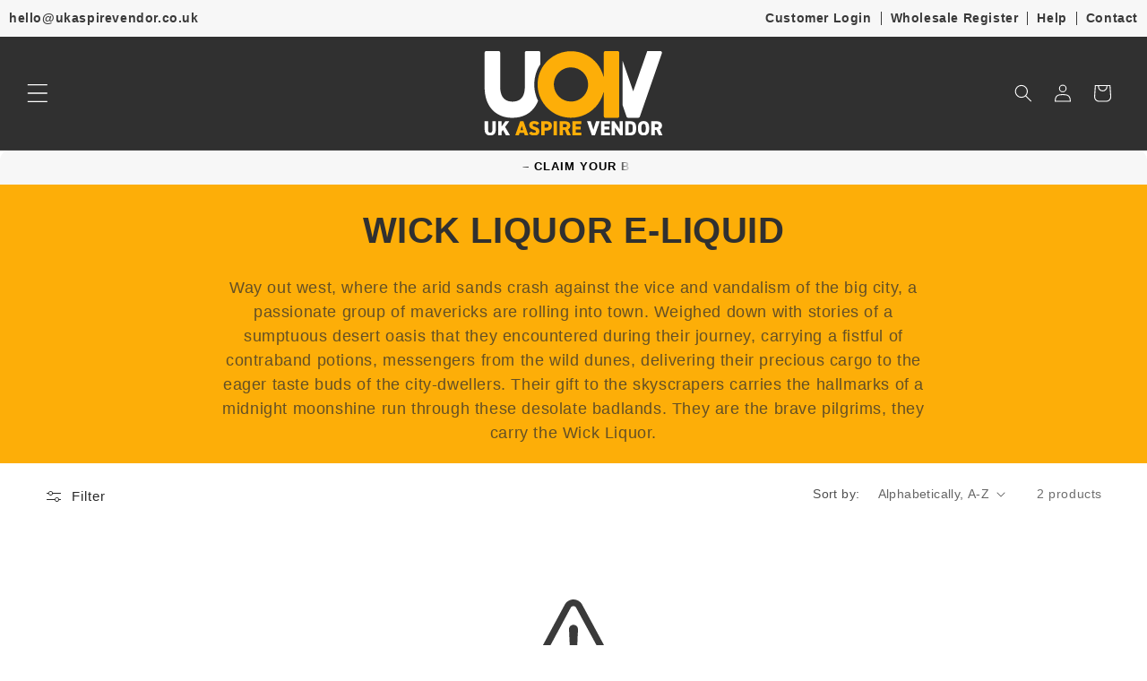

--- FILE ---
content_type: text/html; charset=utf-8
request_url: https://www.ukaspirevendor.co.uk/collections/wick-liquor
body_size: 33953
content:
<!doctype html>
<html class="js" lang="en">
  <head>

<script>
(function () {
  try {
    if (typeof window === 'undefined') return;

    // Skip in Theme Editor / customiser (keeps you able to edit your theme)
    var inEditor = !!(window.Shopify && Shopify.designMode);
    if (inEditor) return;

    // Don't interfere with checkout/admin routes
    // (Checkout often isn't governed by theme.liquid; redirecting there can break things.)
    var path = location.pathname || '';
    if (/^\/(checkout|admin)/.test(path)) return;

    // Don't redirect common search engine crawlers
    var ua = navigator.userAgent || '';
    var botRe = /(googlebot|bingbot|yandex|baiduspider|duckduckbot|slurp|semrush|ahrefs|mj12bot)/i;
    if (botRe.test(ua)) return;

    // Allow manual bypass: add ?allow=1 once and it’ll set a cookie
    var qs = new URLSearchParams(location.search);
    if (qs.get('allow') === '1') {
      document.cookie = 'allow_redirect=false; Path=/; Max-Age=31536000; SameSite=Lax';
      return;
    }
    if (document.cookie.match(/(?:^|;\s*)allow_redirect=false/)) return;

    // Allowed territories:
    // GB = United Kingdom (covers Northern Ireland in most country detection)
    // JE = Jersey, GG = Guernsey
    // XI = Northern Ireland pseudo-code used in some contexts; harmless to allow
    var ALLOWED = {
      GB: true,
      XI: true,
      JE: true,
      GG: true
    };

    // Redirect destination for visitors outside allowed territories
    var DISALLOWED_REDIRECT = 'https://www.aspirecig.com/';

    function redirectAway() {
      window.location.replace(DISALLOWED_REDIRECT);
    }

    function handleCountry(countryCode) {
      var code = (countryCode || '').trim().toUpperCase();
      if (!code) return false;          // unknown; caller decides fallback
      if (ALLOWED[code]) return true;   // allowed; do nothing
      redirectAway();                   // not allowed; redirect
      return true;
    }

    // 1) Try Shopify's server-side country
    var serverCountry = 'GB'
      .trim()
      .toUpperCase();

    if (serverCountry) {
      handleCountry(serverCountry);
      return;
    }

    // 2) Only if Shopify gave us nothing, fall back to IP geolocation API
    fetch('https://ipapi.co/json/')
      .then(function (r) { return r.ok ? r.json() : Promise.reject(); })
      .then(function (data) {
        var ipCountry = (data && data.country ? String(data.country) : '').toUpperCase();
        // If still unknown, do nothing (avoids false positives on API failure)
        handleCountry(ipCountry);
      })
      .catch(function () {
        // silently ignore failures
      });

  } catch (e) {
    // no-op
  }
})();
</script><link rel="icon" type="image/webp" href="https://cdn.shopify.com/s/files/1/0021/3119/8052/files/favicon_a74cf8bb-fa10-4b77-979b-5ce0185df563.webp">
<link rel="shortcut icon" type="image/webp" href="https://cdn.shopify.com/s/files/1/0021/3119/8052/files/favicon_a74cf8bb-fa10-4b77-979b-5ce0185df563.webp">


    <meta charset="utf-8">
    <meta http-equiv="X-UA-Compatible" content="IE=edge">
    <meta name="viewport" content="width=device-width,initial-scale=1">
    <meta name="theme-color" content="">
    <link rel="canonical" href="https://www.ukaspirevendor.co.uk/collections/wick-liquor"><link rel="preconnect" href="https://fonts.shopifycdn.com" crossorigin><title>WICK LIQUOR E-LIQUID&ndash;UK Aspire Vendor</title><meta name="description" content="Way out west, where the arid sands crash against the vice and vandalism of the big city, a passionate group of mavericks are rolling into town. Weighed down with stories of a sumptuous ‎desert oasis that they encountered during their journey, carrying a fistful of contraband potions, messengers from the wild dunes, del">

<meta property="og:site_name" content="UK Aspire Vendor">
<meta property="og:url" content="https://www.ukaspirevendor.co.uk/collections/wick-liquor">
<meta property="og:title" content="WICK LIQUOR E-LIQUID">
<meta property="og:type" content="website">
<meta property="og:description" content="Way out west, where the arid sands crash against the vice and vandalism of the big city, a passionate group of mavericks are rolling into town. Weighed down with stories of a sumptuous ‎desert oasis that they encountered during their journey, carrying a fistful of contraband potions, messengers from the wild dunes, del"><meta property="og:image" content="http://www.ukaspirevendor.co.uk/cdn/shop/files/New-Logo-Grey_5d043f3a-eb03-445c-838e-6874ff16eb89.svg?v=1750666843">
  <meta property="og:image:secure_url" content="https://www.ukaspirevendor.co.uk/cdn/shop/files/New-Logo-Grey_5d043f3a-eb03-445c-838e-6874ff16eb89.svg?v=1750666843">
  <meta property="og:image:width" content="2891">
  <meta property="og:image:height" content="1370"><meta name="twitter:card" content="summary_large_image">
<meta name="twitter:title" content="WICK LIQUOR E-LIQUID">
<meta name="twitter:description" content="Way out west, where the arid sands crash against the vice and vandalism of the big city, a passionate group of mavericks are rolling into town. Weighed down with stories of a sumptuous ‎desert oasis that they encountered during their journey, carrying a fistful of contraband potions, messengers from the wild dunes, del">
<script src="//www.ukaspirevendor.co.uk/cdn/shop/t/64/assets/constants.js?v=132983761750457495441762939709" defer="defer"></script>
    <script src="//www.ukaspirevendor.co.uk/cdn/shop/t/64/assets/pubsub.js?v=25310214064522200911762939814" defer="defer"></script>
    <script src="//www.ukaspirevendor.co.uk/cdn/shop/t/64/assets/global.js?v=184345515105158409801762939717" defer="defer"></script>
    <script src="//www.ukaspirevendor.co.uk/cdn/shop/t/64/assets/details-disclosure.js?v=13653116266235556501762939712" defer="defer"></script>
    <script src="//www.ukaspirevendor.co.uk/cdn/shop/t/64/assets/details-modal.js?v=25581673532751508451762939713" defer="defer"></script>
    <script src="//www.ukaspirevendor.co.uk/cdn/shop/t/64/assets/search-form.js?v=133129549252120666541762939823" defer="defer"></script><script src="//www.ukaspirevendor.co.uk/cdn/shop/t/64/assets/animations.js?v=88693664871331136111762939663" defer="defer"></script><link rel="preconnect" href="https://fonts.shopifycdn.com" crossorigin>

<link rel="preload"
      as="font"
      type="font/woff2"
      href="https://fonts.shopifycdn.com/barlow/barlow_n4.038c60d7ea9ddb238b2f64ba6f463ba6c0b5e5ad.woff2?h1=dWthc3BpcmV2ZW5kb3IuY28udWs&hmac=253698ece55d61c8137797bf291d842b91140e9680a6575a8db6fa7055066716"
      crossorigin="anonymous">

<link rel="preload"
      as="font"
      type="font/woff2"
      href="https://fonts.shopifycdn.com/barlow/barlow_n7.691d1d11f150e857dcbc1c10ef03d825bc378d81.woff2?h1=dWthc3BpcmV2ZW5kb3IuY28udWs&hmac=d9993d616ca273e471816afeb0ef67310a427d750724b7d4740b018203da2e38"
      crossorigin="anonymous">

    <script>window.performance && window.performance.mark && window.performance.mark('shopify.content_for_header.start');</script><meta id="shopify-digital-wallet" name="shopify-digital-wallet" content="/2131198052/digital_wallets/dialog">
<link rel="alternate" type="application/atom+xml" title="Feed" href="/collections/wick-liquor.atom" />
<link rel="alternate" type="application/json+oembed" href="https://www.ukaspirevendor.co.uk/collections/wick-liquor.oembed">
<script async="async" src="/checkouts/internal/preloads.js?locale=en-GB"></script>
<script id="shopify-features" type="application/json">{"accessToken":"00781204fc5acadc6245efdb9bd3a464","betas":["rich-media-storefront-analytics"],"domain":"www.ukaspirevendor.co.uk","predictiveSearch":true,"shopId":2131198052,"locale":"en"}</script>
<script>var Shopify = Shopify || {};
Shopify.shop = "ukaspirevendor.myshopify.com";
Shopify.locale = "en";
Shopify.currency = {"active":"GBP","rate":"1.0"};
Shopify.country = "GB";
Shopify.theme = {"name":"UK ASPIRE VENDOR - 2026","id":181717762426,"schema_name":"Trade","schema_version":"15.3.0","theme_store_id":2699,"role":"main"};
Shopify.theme.handle = "null";
Shopify.theme.style = {"id":null,"handle":null};
Shopify.cdnHost = "www.ukaspirevendor.co.uk/cdn";
Shopify.routes = Shopify.routes || {};
Shopify.routes.root = "/";</script>
<script type="module">!function(o){(o.Shopify=o.Shopify||{}).modules=!0}(window);</script>
<script>!function(o){function n(){var o=[];function n(){o.push(Array.prototype.slice.apply(arguments))}return n.q=o,n}var t=o.Shopify=o.Shopify||{};t.loadFeatures=n(),t.autoloadFeatures=n()}(window);</script>
<script id="shop-js-analytics" type="application/json">{"pageType":"collection"}</script>
<script defer="defer" async type="module" src="//www.ukaspirevendor.co.uk/cdn/shopifycloud/shop-js/modules/v2/client.init-shop-cart-sync_BT-GjEfc.en.esm.js"></script>
<script defer="defer" async type="module" src="//www.ukaspirevendor.co.uk/cdn/shopifycloud/shop-js/modules/v2/chunk.common_D58fp_Oc.esm.js"></script>
<script defer="defer" async type="module" src="//www.ukaspirevendor.co.uk/cdn/shopifycloud/shop-js/modules/v2/chunk.modal_xMitdFEc.esm.js"></script>
<script type="module">
  await import("//www.ukaspirevendor.co.uk/cdn/shopifycloud/shop-js/modules/v2/client.init-shop-cart-sync_BT-GjEfc.en.esm.js");
await import("//www.ukaspirevendor.co.uk/cdn/shopifycloud/shop-js/modules/v2/chunk.common_D58fp_Oc.esm.js");
await import("//www.ukaspirevendor.co.uk/cdn/shopifycloud/shop-js/modules/v2/chunk.modal_xMitdFEc.esm.js");

  window.Shopify.SignInWithShop?.initShopCartSync?.({"fedCMEnabled":true,"windoidEnabled":true});

</script>
<script>(function() {
  var isLoaded = false;
  function asyncLoad() {
    if (isLoaded) return;
    isLoaded = true;
    var urls = ["https:\/\/chimpstatic.com\/mcjs-connected\/js\/users\/eb8b93408690a49c8508b9488\/d49ba7a02ec03dbb0b625fc36.js?shop=ukaspirevendor.myshopify.com","https:\/\/seo.apps.avada.io\/scripttag\/avada-seo-installed.js?shop=ukaspirevendor.myshopify.com"];
    for (var i = 0; i < urls.length; i++) {
      var s = document.createElement('script');
      s.type = 'text/javascript';
      s.async = true;
      s.src = urls[i];
      var x = document.getElementsByTagName('script')[0];
      x.parentNode.insertBefore(s, x);
    }
  };
  if(window.attachEvent) {
    window.attachEvent('onload', asyncLoad);
  } else {
    window.addEventListener('load', asyncLoad, false);
  }
})();</script>
<script id="__st">var __st={"a":2131198052,"offset":0,"reqid":"1f445bf2-3b51-49d8-b448-4739dc43b580-1769169301","pageurl":"www.ukaspirevendor.co.uk\/collections\/wick-liquor","u":"9bc477db4f09","p":"collection","rtyp":"collection","rid":297784803507};</script>
<script>window.ShopifyPaypalV4VisibilityTracking = true;</script>
<script id="captcha-bootstrap">!function(){'use strict';const t='contact',e='account',n='new_comment',o=[[t,t],['blogs',n],['comments',n],[t,'customer']],c=[[e,'customer_login'],[e,'guest_login'],[e,'recover_customer_password'],[e,'create_customer']],r=t=>t.map((([t,e])=>`form[action*='/${t}']:not([data-nocaptcha='true']) input[name='form_type'][value='${e}']`)).join(','),a=t=>()=>t?[...document.querySelectorAll(t)].map((t=>t.form)):[];function s(){const t=[...o],e=r(t);return a(e)}const i='password',u='form_key',d=['recaptcha-v3-token','g-recaptcha-response','h-captcha-response',i],f=()=>{try{return window.sessionStorage}catch{return}},m='__shopify_v',_=t=>t.elements[u];function p(t,e,n=!1){try{const o=window.sessionStorage,c=JSON.parse(o.getItem(e)),{data:r}=function(t){const{data:e,action:n}=t;return t[m]||n?{data:e,action:n}:{data:t,action:n}}(c);for(const[e,n]of Object.entries(r))t.elements[e]&&(t.elements[e].value=n);n&&o.removeItem(e)}catch(o){console.error('form repopulation failed',{error:o})}}const l='form_type',E='cptcha';function T(t){t.dataset[E]=!0}const w=window,h=w.document,L='Shopify',v='ce_forms',y='captcha';let A=!1;((t,e)=>{const n=(g='f06e6c50-85a8-45c8-87d0-21a2b65856fe',I='https://cdn.shopify.com/shopifycloud/storefront-forms-hcaptcha/ce_storefront_forms_captcha_hcaptcha.v1.5.2.iife.js',D={infoText:'Protected by hCaptcha',privacyText:'Privacy',termsText:'Terms'},(t,e,n)=>{const o=w[L][v],c=o.bindForm;if(c)return c(t,g,e,D).then(n);var r;o.q.push([[t,g,e,D],n]),r=I,A||(h.body.append(Object.assign(h.createElement('script'),{id:'captcha-provider',async:!0,src:r})),A=!0)});var g,I,D;w[L]=w[L]||{},w[L][v]=w[L][v]||{},w[L][v].q=[],w[L][y]=w[L][y]||{},w[L][y].protect=function(t,e){n(t,void 0,e),T(t)},Object.freeze(w[L][y]),function(t,e,n,w,h,L){const[v,y,A,g]=function(t,e,n){const i=e?o:[],u=t?c:[],d=[...i,...u],f=r(d),m=r(i),_=r(d.filter((([t,e])=>n.includes(e))));return[a(f),a(m),a(_),s()]}(w,h,L),I=t=>{const e=t.target;return e instanceof HTMLFormElement?e:e&&e.form},D=t=>v().includes(t);t.addEventListener('submit',(t=>{const e=I(t);if(!e)return;const n=D(e)&&!e.dataset.hcaptchaBound&&!e.dataset.recaptchaBound,o=_(e),c=g().includes(e)&&(!o||!o.value);(n||c)&&t.preventDefault(),c&&!n&&(function(t){try{if(!f())return;!function(t){const e=f();if(!e)return;const n=_(t);if(!n)return;const o=n.value;o&&e.removeItem(o)}(t);const e=Array.from(Array(32),(()=>Math.random().toString(36)[2])).join('');!function(t,e){_(t)||t.append(Object.assign(document.createElement('input'),{type:'hidden',name:u})),t.elements[u].value=e}(t,e),function(t,e){const n=f();if(!n)return;const o=[...t.querySelectorAll(`input[type='${i}']`)].map((({name:t})=>t)),c=[...d,...o],r={};for(const[a,s]of new FormData(t).entries())c.includes(a)||(r[a]=s);n.setItem(e,JSON.stringify({[m]:1,action:t.action,data:r}))}(t,e)}catch(e){console.error('failed to persist form',e)}}(e),e.submit())}));const S=(t,e)=>{t&&!t.dataset[E]&&(n(t,e.some((e=>e===t))),T(t))};for(const o of['focusin','change'])t.addEventListener(o,(t=>{const e=I(t);D(e)&&S(e,y())}));const B=e.get('form_key'),M=e.get(l),P=B&&M;t.addEventListener('DOMContentLoaded',(()=>{const t=y();if(P)for(const e of t)e.elements[l].value===M&&p(e,B);[...new Set([...A(),...v().filter((t=>'true'===t.dataset.shopifyCaptcha))])].forEach((e=>S(e,t)))}))}(h,new URLSearchParams(w.location.search),n,t,e,['guest_login'])})(!0,!0)}();</script>
<script integrity="sha256-4kQ18oKyAcykRKYeNunJcIwy7WH5gtpwJnB7kiuLZ1E=" data-source-attribution="shopify.loadfeatures" defer="defer" src="//www.ukaspirevendor.co.uk/cdn/shopifycloud/storefront/assets/storefront/load_feature-a0a9edcb.js" crossorigin="anonymous"></script>
<script data-source-attribution="shopify.dynamic_checkout.dynamic.init">var Shopify=Shopify||{};Shopify.PaymentButton=Shopify.PaymentButton||{isStorefrontPortableWallets:!0,init:function(){window.Shopify.PaymentButton.init=function(){};var t=document.createElement("script");t.src="https://www.ukaspirevendor.co.uk/cdn/shopifycloud/portable-wallets/latest/portable-wallets.en.js",t.type="module",document.head.appendChild(t)}};
</script>
<script data-source-attribution="shopify.dynamic_checkout.buyer_consent">
  function portableWalletsHideBuyerConsent(e){var t=document.getElementById("shopify-buyer-consent"),n=document.getElementById("shopify-subscription-policy-button");t&&n&&(t.classList.add("hidden"),t.setAttribute("aria-hidden","true"),n.removeEventListener("click",e))}function portableWalletsShowBuyerConsent(e){var t=document.getElementById("shopify-buyer-consent"),n=document.getElementById("shopify-subscription-policy-button");t&&n&&(t.classList.remove("hidden"),t.removeAttribute("aria-hidden"),n.addEventListener("click",e))}window.Shopify?.PaymentButton&&(window.Shopify.PaymentButton.hideBuyerConsent=portableWalletsHideBuyerConsent,window.Shopify.PaymentButton.showBuyerConsent=portableWalletsShowBuyerConsent);
</script>
<script data-source-attribution="shopify.dynamic_checkout.cart.bootstrap">document.addEventListener("DOMContentLoaded",(function(){function t(){return document.querySelector("shopify-accelerated-checkout-cart, shopify-accelerated-checkout")}if(t())Shopify.PaymentButton.init();else{new MutationObserver((function(e,n){t()&&(Shopify.PaymentButton.init(),n.disconnect())})).observe(document.body,{childList:!0,subtree:!0})}}));
</script>
<link rel="stylesheet" media="screen" href="//www.ukaspirevendor.co.uk/cdn/shop/t/64/compiled_assets/styles.css?v=40611">
<script id="sections-script" data-sections="header" defer="defer" src="//www.ukaspirevendor.co.uk/cdn/shop/t/64/compiled_assets/scripts.js?v=40611"></script>
<script>window.performance && window.performance.mark && window.performance.mark('shopify.content_for_header.end');</script>
<style data-shopify>:root,.color-scheme-1{
          --color-background:255,255,255;--gradient-background:#ffffff;--color-foreground:48,48,48;
        --color-background-contrast:191,191,191;
        --color-shadow:48,48,48;
        --color-button:175,175,175;
        --color-button-text:48,48,48;
        --color-secondary-button:255,255,255;
        --color-secondary-button-text:0,0,0;
        --color-link:0,0,0;
        --color-badge-foreground:48,48,48;
        --color-badge-background:255,255,255;
        --color-badge-border:48,48,48;
        --payment-terms-background-color: rgb(255 255 255);
      }.color-scheme-2{
          --color-background:255,255,255;--gradient-background:#ffffff;--color-foreground:48,48,48;
        --color-background-contrast:191,191,191;
        --color-shadow:48,48,48;
        --color-button:48,48,48;
        --color-button-text:255,255,255;
        --color-secondary-button:255,255,255;
        --color-secondary-button-text:48,48,48;
        --color-link:48,48,48;
        --color-badge-foreground:48,48,48;
        --color-badge-background:255,255,255;
        --color-badge-border:48,48,48;
        --payment-terms-background-color: rgb(255 255 255);
      }.color-scheme-3{
          --color-background:253,174,8;--gradient-background:#fdae08;--color-foreground:48,48,48;
        --color-background-contrast:132,90,1;
        --color-shadow:48,48,48;
        --color-button:253,253,253;
        --color-button-text:48,48,48;
        --color-secondary-button:253,174,8;
        --color-secondary-button-text:0,0,0;
        --color-link:0,0,0;
        --color-badge-foreground:48,48,48;
        --color-badge-background:253,174,8;
        --color-badge-border:48,48,48;
        --payment-terms-background-color: rgb(253 174 8);
      }.color-scheme-4{
          --color-background:48,48,48;--gradient-background:#303030;--color-foreground:255,255,255;
        --color-background-contrast:61,61,61;
        --color-shadow:48,48,48;
        --color-button:255,255,255;
        --color-button-text:48,48,48;
        --color-secondary-button:48,48,48;
        --color-secondary-button-text:0,0,0;
        --color-link:0,0,0;
        --color-badge-foreground:255,255,255;
        --color-badge-background:48,48,48;
        --color-badge-border:255,255,255;
        --payment-terms-background-color: rgb(48 48 48);
      }.color-scheme-5{
          --color-background:48,48,48;--gradient-background:#303030;--color-foreground:253,174,8;
        --color-background-contrast:61,61,61;
        --color-shadow:48,48,48;
        --color-button:253,174,8;
        --color-button-text:48,48,48;
        --color-secondary-button:48,48,48;
        --color-secondary-button-text:0,0,0;
        --color-link:0,0,0;
        --color-badge-foreground:253,174,8;
        --color-badge-background:48,48,48;
        --color-badge-border:253,174,8;
        --payment-terms-background-color: rgb(48 48 48);
      }.color-scheme-ac710c4e-7ff5-4300-88d5-4562455bb088{
          --color-background:247,247,247;--gradient-background:#f7f7f7;--color-foreground:0,0,0;
        --color-background-contrast:183,183,183;
        --color-shadow:0,0,0;
        --color-button:0,0,0;
        --color-button-text:0,0,0;
        --color-secondary-button:247,247,247;
        --color-secondary-button-text:0,0,0;
        --color-link:0,0,0;
        --color-badge-foreground:0,0,0;
        --color-badge-background:247,247,247;
        --color-badge-border:0,0,0;
        --payment-terms-background-color: rgb(247 247 247);
      }.color-scheme-0e757e04-24c1-4455-adf2-0ddb2acb59b5{
          --color-background:0,0,0;--gradient-background:rgba(0,0,0,0);--color-foreground:0,0,0;
        --color-background-contrast:128,128,128;
        --color-shadow:0,0,0;
        --color-button:0,0,0;
        --color-button-text:0,0,0;
        --color-secondary-button:0,0,0;
        --color-secondary-button-text:0,0,0;
        --color-link:0,0,0;
        --color-badge-foreground:0,0,0;
        --color-badge-background:0,0,0;
        --color-badge-border:0,0,0;
        --payment-terms-background-color: rgb(0 0 0);
      }.color-scheme-8f6a6283-12ef-4410-a671-a4424ab0392f{
          --color-background:253,174,8;--gradient-background:#fdae08;--color-foreground:48,48,48;
        --color-background-contrast:132,90,1;
        --color-shadow:48,48,48;
        --color-button:253,253,253;
        --color-button-text:48,48,48;
        --color-secondary-button:253,174,8;
        --color-secondary-button-text:0,0,0;
        --color-link:0,0,0;
        --color-badge-foreground:48,48,48;
        --color-badge-background:253,174,8;
        --color-badge-border:48,48,48;
        --payment-terms-background-color: rgb(253 174 8);
      }body, .color-scheme-1, .color-scheme-2, .color-scheme-3, .color-scheme-4, .color-scheme-5, .color-scheme-ac710c4e-7ff5-4300-88d5-4562455bb088, .color-scheme-0e757e04-24c1-4455-adf2-0ddb2acb59b5, .color-scheme-8f6a6283-12ef-4410-a671-a4424ab0392f{
        color: rgba(var(--color-foreground), 0.75);
        background-color: rgb(var(--color-background));
      }

      :root {
        --font-body-family:Barlow,sans-serif;
        --font-body-style:normal;
        --font-body-weight:400;
        --font-body-weight-bold:700;

        --font-heading-family:Barlow,sans-serif;
        --font-heading-style:normal;
        --font-heading-weight:600;

        --font-body-scale:1.0;
        --font-heading-scale:1.0;

        --media-padding:px;
        --media-border-opacity:0.05;
        --media-border-width:0px;
        --media-radius:5px;
        --media-shadow-opacity:0.0;
        --media-shadow-horizontal-offset:0px;
        --media-shadow-vertical-offset:4px;
        --media-shadow-blur-radius:5px;
        --media-shadow-visible:0;

        --page-width:175rem;
        --page-width-margin:0rem;

        --product-card-image-padding:1.2rem;
        --product-card-corner-radius:0.5rem;
        --product-card-text-alignment:left;
        --product-card-border-width:0.1rem;
        --product-card-border-opacity:0.05;
        --product-card-shadow-opacity:0.15;
        --product-card-shadow-visible:1;
        --product-card-shadow-horizontal-offset:0.6rem;
        --product-card-shadow-vertical-offset:0.6rem;
        --product-card-shadow-blur-radius:1.0rem;

        --collection-card-image-padding:0.0rem;
        --collection-card-corner-radius:0.5rem;
        --collection-card-text-alignment:left;
        --collection-card-border-width:0.1rem;
        --collection-card-border-opacity:0.1;
        --collection-card-shadow-opacity:0.0;
        --collection-card-shadow-visible:0;
        --collection-card-shadow-horizontal-offset:0.0rem;
        --collection-card-shadow-vertical-offset:0.4rem;
        --collection-card-shadow-blur-radius:0.5rem;

        --blog-card-image-padding:0.0rem;
        --blog-card-corner-radius:0.5rem;
        --blog-card-text-alignment:left;
        --blog-card-border-width:0.1rem;
        --blog-card-border-opacity:0.1;
        --blog-card-shadow-opacity:0.0;
        --blog-card-shadow-visible:0;
        --blog-card-shadow-horizontal-offset:0.0rem;
        --blog-card-shadow-vertical-offset:0.4rem;
        --blog-card-shadow-blur-radius:0.5rem;

        --badge-corner-radius:0.5rem;

        --popup-border-width:1px;
        --popup-border-opacity:0.1;
        --popup-corner-radius:5px;
        --popup-shadow-opacity:0.05;
        --popup-shadow-horizontal-offset:0px;
        --popup-shadow-vertical-offset:4px;
        --popup-shadow-blur-radius:5px;

        --drawer-border-width:1px;
        --drawer-border-opacity:0.1;
        --drawer-shadow-opacity:0.0;
        --drawer-shadow-horizontal-offset:0px;
        --drawer-shadow-vertical-offset:4px;
        --drawer-shadow-blur-radius:5px;

        --spacing-sections-desktop:0px;
        --spacing-sections-mobile:0px;

        --grid-desktop-vertical-spacing:4px;
        --grid-desktop-horizontal-spacing:8px;
        --grid-mobile-vertical-spacing:2px;
        --grid-mobile-horizontal-spacing:4px;

        --text-boxes-border-opacity:0.05;
        --text-boxes-border-width:0px;
        --text-boxes-radius:5px;
        --text-boxes-shadow-opacity:0.0;
        --text-boxes-shadow-visible:0;
        --text-boxes-shadow-horizontal-offset:0px;
        --text-boxes-shadow-vertical-offset:4px;
        --text-boxes-shadow-blur-radius:5px;

        --buttons-radius:5px;
        --buttons-radius-outset:6px;
        --buttons-border-width:1px;
        --buttons-border-opacity:1.0;
        --buttons-shadow-opacity:0.0;
        --buttons-shadow-visible:0;
        --buttons-shadow-horizontal-offset:0px;
        --buttons-shadow-vertical-offset:4px;
        --buttons-shadow-blur-radius:5px;
        --buttons-border-offset:0.3px;

        --inputs-radius:5px;
        --inputs-border-width:1px;
        --inputs-border-opacity:0.1;
        --inputs-shadow-opacity:0.0;
        --inputs-shadow-horizontal-offset:0px;
        --inputs-margin-offset:0px;
        --inputs-shadow-vertical-offset:0px;
        --inputs-shadow-blur-radius:5px;
        --inputs-radius-outset:6px;

        --variant-pills-radius:5px;
        --variant-pills-border-width:1px;
        --variant-pills-border-opacity:0.55;
        --variant-pills-shadow-opacity:0.0;
        --variant-pills-shadow-horizontal-offset:0px;
        --variant-pills-shadow-vertical-offset:4px;
        --variant-pills-shadow-blur-radius:5px;
      }
      *,
      *::before,
      *::after { box-sizing: inherit; }
      html { box-sizing: border-box; font-size: calc(var(--font-body-scale) * 62.5%); height: 100%; }
      body {
        display: grid; grid-template-rows: auto auto 1fr auto; grid-template-columns: 100%;
        min-height: 100%; margin: 0; font-size: 1.5rem; letter-spacing: 0.06rem;
        line-height: calc(1 + 0.8 / var(--font-body-scale));
        font-family: var(--font-body-family); font-style: var(--font-body-style); font-weight: var(--font-body-weight);
      }
      @media screen and (min-width: 750px) { body { font-size: 1.6rem; } }</style><link href="//www.ukaspirevendor.co.uk/cdn/shop/t/64/assets/base.css?v=16070790370660863321765279912" rel="stylesheet" type="text/css" media="all" /><link rel="stylesheet" href="//www.ukaspirevendor.co.uk/cdn/shop/t/64/assets/component-cart-items.css?v=123238115697927560811762939675" media="print" onload="this.media='all'"><link href="//www.ukaspirevendor.co.uk/cdn/shop/t/64/assets/component-localization-form.css?v=170315343355214948141762939687" rel="stylesheet" type="text/css" media="all" /><script src="//www.ukaspirevendor.co.uk/cdn/shop/t/64/assets/localization-form.js?v=144176611646395275351762939799" defer="defer"></script><link rel="stylesheet" href="//www.ukaspirevendor.co.uk/cdn/shop/t/64/assets/component-predictive-search.css?v=118923337488134913561762939695" media="print" onload="this.media='all'"><script> if (Shopify.designMode) { document.documentElement.classList.add('shopify-design-mode'); } </script><script src="https://cdn.shopify.com/extensions/019bc5da-5ba6-7e9a-9888-a6222a70d7c3/js-client-214/assets/pushowl-shopify.js" type="text/javascript" defer="defer"></script>
<script src="https://cdn.shopify.com/extensions/5e6bc2c3-a41d-4fbe-950a-4e52c00b7258/forms-2297/assets/shopify-forms-loader.js" type="text/javascript" defer="defer"></script>
<link href="https://monorail-edge.shopifysvc.com" rel="dns-prefetch">
<script>(function(){if ("sendBeacon" in navigator && "performance" in window) {try {var session_token_from_headers = performance.getEntriesByType('navigation')[0].serverTiming.find(x => x.name == '_s').description;} catch {var session_token_from_headers = undefined;}var session_cookie_matches = document.cookie.match(/_shopify_s=([^;]*)/);var session_token_from_cookie = session_cookie_matches && session_cookie_matches.length === 2 ? session_cookie_matches[1] : "";var session_token = session_token_from_headers || session_token_from_cookie || "";function handle_abandonment_event(e) {var entries = performance.getEntries().filter(function(entry) {return /monorail-edge.shopifysvc.com/.test(entry.name);});if (!window.abandonment_tracked && entries.length === 0) {window.abandonment_tracked = true;var currentMs = Date.now();var navigation_start = performance.timing.navigationStart;var payload = {shop_id: 2131198052,url: window.location.href,navigation_start,duration: currentMs - navigation_start,session_token,page_type: "collection"};window.navigator.sendBeacon("https://monorail-edge.shopifysvc.com/v1/produce", JSON.stringify({schema_id: "online_store_buyer_site_abandonment/1.1",payload: payload,metadata: {event_created_at_ms: currentMs,event_sent_at_ms: currentMs}}));}}window.addEventListener('pagehide', handle_abandonment_event);}}());</script>
<script id="web-pixels-manager-setup">(function e(e,d,r,n,o){if(void 0===o&&(o={}),!Boolean(null===(a=null===(i=window.Shopify)||void 0===i?void 0:i.analytics)||void 0===a?void 0:a.replayQueue)){var i,a;window.Shopify=window.Shopify||{};var t=window.Shopify;t.analytics=t.analytics||{};var s=t.analytics;s.replayQueue=[],s.publish=function(e,d,r){return s.replayQueue.push([e,d,r]),!0};try{self.performance.mark("wpm:start")}catch(e){}var l=function(){var e={modern:/Edge?\/(1{2}[4-9]|1[2-9]\d|[2-9]\d{2}|\d{4,})\.\d+(\.\d+|)|Firefox\/(1{2}[4-9]|1[2-9]\d|[2-9]\d{2}|\d{4,})\.\d+(\.\d+|)|Chrom(ium|e)\/(9{2}|\d{3,})\.\d+(\.\d+|)|(Maci|X1{2}).+ Version\/(15\.\d+|(1[6-9]|[2-9]\d|\d{3,})\.\d+)([,.]\d+|)( \(\w+\)|)( Mobile\/\w+|) Safari\/|Chrome.+OPR\/(9{2}|\d{3,})\.\d+\.\d+|(CPU[ +]OS|iPhone[ +]OS|CPU[ +]iPhone|CPU IPhone OS|CPU iPad OS)[ +]+(15[._]\d+|(1[6-9]|[2-9]\d|\d{3,})[._]\d+)([._]\d+|)|Android:?[ /-](13[3-9]|1[4-9]\d|[2-9]\d{2}|\d{4,})(\.\d+|)(\.\d+|)|Android.+Firefox\/(13[5-9]|1[4-9]\d|[2-9]\d{2}|\d{4,})\.\d+(\.\d+|)|Android.+Chrom(ium|e)\/(13[3-9]|1[4-9]\d|[2-9]\d{2}|\d{4,})\.\d+(\.\d+|)|SamsungBrowser\/([2-9]\d|\d{3,})\.\d+/,legacy:/Edge?\/(1[6-9]|[2-9]\d|\d{3,})\.\d+(\.\d+|)|Firefox\/(5[4-9]|[6-9]\d|\d{3,})\.\d+(\.\d+|)|Chrom(ium|e)\/(5[1-9]|[6-9]\d|\d{3,})\.\d+(\.\d+|)([\d.]+$|.*Safari\/(?![\d.]+ Edge\/[\d.]+$))|(Maci|X1{2}).+ Version\/(10\.\d+|(1[1-9]|[2-9]\d|\d{3,})\.\d+)([,.]\d+|)( \(\w+\)|)( Mobile\/\w+|) Safari\/|Chrome.+OPR\/(3[89]|[4-9]\d|\d{3,})\.\d+\.\d+|(CPU[ +]OS|iPhone[ +]OS|CPU[ +]iPhone|CPU IPhone OS|CPU iPad OS)[ +]+(10[._]\d+|(1[1-9]|[2-9]\d|\d{3,})[._]\d+)([._]\d+|)|Android:?[ /-](13[3-9]|1[4-9]\d|[2-9]\d{2}|\d{4,})(\.\d+|)(\.\d+|)|Mobile Safari.+OPR\/([89]\d|\d{3,})\.\d+\.\d+|Android.+Firefox\/(13[5-9]|1[4-9]\d|[2-9]\d{2}|\d{4,})\.\d+(\.\d+|)|Android.+Chrom(ium|e)\/(13[3-9]|1[4-9]\d|[2-9]\d{2}|\d{4,})\.\d+(\.\d+|)|Android.+(UC? ?Browser|UCWEB|U3)[ /]?(15\.([5-9]|\d{2,})|(1[6-9]|[2-9]\d|\d{3,})\.\d+)\.\d+|SamsungBrowser\/(5\.\d+|([6-9]|\d{2,})\.\d+)|Android.+MQ{2}Browser\/(14(\.(9|\d{2,})|)|(1[5-9]|[2-9]\d|\d{3,})(\.\d+|))(\.\d+|)|K[Aa][Ii]OS\/(3\.\d+|([4-9]|\d{2,})\.\d+)(\.\d+|)/},d=e.modern,r=e.legacy,n=navigator.userAgent;return n.match(d)?"modern":n.match(r)?"legacy":"unknown"}(),u="modern"===l?"modern":"legacy",c=(null!=n?n:{modern:"",legacy:""})[u],f=function(e){return[e.baseUrl,"/wpm","/b",e.hashVersion,"modern"===e.buildTarget?"m":"l",".js"].join("")}({baseUrl:d,hashVersion:r,buildTarget:u}),m=function(e){var d=e.version,r=e.bundleTarget,n=e.surface,o=e.pageUrl,i=e.monorailEndpoint;return{emit:function(e){var a=e.status,t=e.errorMsg,s=(new Date).getTime(),l=JSON.stringify({metadata:{event_sent_at_ms:s},events:[{schema_id:"web_pixels_manager_load/3.1",payload:{version:d,bundle_target:r,page_url:o,status:a,surface:n,error_msg:t},metadata:{event_created_at_ms:s}}]});if(!i)return console&&console.warn&&console.warn("[Web Pixels Manager] No Monorail endpoint provided, skipping logging."),!1;try{return self.navigator.sendBeacon.bind(self.navigator)(i,l)}catch(e){}var u=new XMLHttpRequest;try{return u.open("POST",i,!0),u.setRequestHeader("Content-Type","text/plain"),u.send(l),!0}catch(e){return console&&console.warn&&console.warn("[Web Pixels Manager] Got an unhandled error while logging to Monorail."),!1}}}}({version:r,bundleTarget:l,surface:e.surface,pageUrl:self.location.href,monorailEndpoint:e.monorailEndpoint});try{o.browserTarget=l,function(e){var d=e.src,r=e.async,n=void 0===r||r,o=e.onload,i=e.onerror,a=e.sri,t=e.scriptDataAttributes,s=void 0===t?{}:t,l=document.createElement("script"),u=document.querySelector("head"),c=document.querySelector("body");if(l.async=n,l.src=d,a&&(l.integrity=a,l.crossOrigin="anonymous"),s)for(var f in s)if(Object.prototype.hasOwnProperty.call(s,f))try{l.dataset[f]=s[f]}catch(e){}if(o&&l.addEventListener("load",o),i&&l.addEventListener("error",i),u)u.appendChild(l);else{if(!c)throw new Error("Did not find a head or body element to append the script");c.appendChild(l)}}({src:f,async:!0,onload:function(){if(!function(){var e,d;return Boolean(null===(d=null===(e=window.Shopify)||void 0===e?void 0:e.analytics)||void 0===d?void 0:d.initialized)}()){var d=window.webPixelsManager.init(e)||void 0;if(d){var r=window.Shopify.analytics;r.replayQueue.forEach((function(e){var r=e[0],n=e[1],o=e[2];d.publishCustomEvent(r,n,o)})),r.replayQueue=[],r.publish=d.publishCustomEvent,r.visitor=d.visitor,r.initialized=!0}}},onerror:function(){return m.emit({status:"failed",errorMsg:"".concat(f," has failed to load")})},sri:function(e){var d=/^sha384-[A-Za-z0-9+/=]+$/;return"string"==typeof e&&d.test(e)}(c)?c:"",scriptDataAttributes:o}),m.emit({status:"loading"})}catch(e){m.emit({status:"failed",errorMsg:(null==e?void 0:e.message)||"Unknown error"})}}})({shopId: 2131198052,storefrontBaseUrl: "https://www.ukaspirevendor.co.uk",extensionsBaseUrl: "https://extensions.shopifycdn.com/cdn/shopifycloud/web-pixels-manager",monorailEndpoint: "https://monorail-edge.shopifysvc.com/unstable/produce_batch",surface: "storefront-renderer",enabledBetaFlags: ["2dca8a86"],webPixelsConfigList: [{"id":"171409587","configuration":"{\"subdomain\": \"ukaspirevendor\"}","eventPayloadVersion":"v1","runtimeContext":"STRICT","scriptVersion":"69e1bed23f1568abe06fb9d113379033","type":"APP","apiClientId":1615517,"privacyPurposes":["ANALYTICS","MARKETING","SALE_OF_DATA"],"dataSharingAdjustments":{"protectedCustomerApprovalScopes":["read_customer_address","read_customer_email","read_customer_name","read_customer_personal_data","read_customer_phone"]}},{"id":"shopify-app-pixel","configuration":"{}","eventPayloadVersion":"v1","runtimeContext":"STRICT","scriptVersion":"0450","apiClientId":"shopify-pixel","type":"APP","privacyPurposes":["ANALYTICS","MARKETING"]},{"id":"shopify-custom-pixel","eventPayloadVersion":"v1","runtimeContext":"LAX","scriptVersion":"0450","apiClientId":"shopify-pixel","type":"CUSTOM","privacyPurposes":["ANALYTICS","MARKETING"]}],isMerchantRequest: false,initData: {"shop":{"name":"UK Aspire Vendor","paymentSettings":{"currencyCode":"GBP"},"myshopifyDomain":"ukaspirevendor.myshopify.com","countryCode":"GB","storefrontUrl":"https:\/\/www.ukaspirevendor.co.uk"},"customer":null,"cart":null,"checkout":null,"productVariants":[],"purchasingCompany":null},},"https://www.ukaspirevendor.co.uk/cdn","fcfee988w5aeb613cpc8e4bc33m6693e112",{"modern":"","legacy":""},{"shopId":"2131198052","storefrontBaseUrl":"https:\/\/www.ukaspirevendor.co.uk","extensionBaseUrl":"https:\/\/extensions.shopifycdn.com\/cdn\/shopifycloud\/web-pixels-manager","surface":"storefront-renderer","enabledBetaFlags":"[\"2dca8a86\"]","isMerchantRequest":"false","hashVersion":"fcfee988w5aeb613cpc8e4bc33m6693e112","publish":"custom","events":"[[\"page_viewed\",{}],[\"collection_viewed\",{\"collection\":{\"id\":\"297784803507\",\"title\":\"WICK LIQUOR E-LIQUID\",\"productVariants\":[{\"price\":{\"amount\":9.16,\"currencyCode\":\"GBP\"},\"product\":{\"title\":\"Pukka 100ml E Liquid Shortfill\",\"vendor\":\"PUKKA\",\"id\":\"15394115223930\",\"untranslatedTitle\":\"Pukka 100ml E Liquid Shortfill\",\"url\":\"\/products\/pukka-100ml-e-liquid-shortfill\",\"type\":\"E LIQUID\"},\"id\":\"55981378765178\",\"image\":{\"src\":\"\/\/www.ukaspirevendor.co.uk\/cdn\/shop\/files\/Berry-Blaze-Pukka-100ml.webp?v=1759417867\"},\"sku\":\"PUJ-100-BEB\",\"title\":\"Berry Blaze\",\"untranslatedTitle\":\"Berry Blaze\"},{\"price\":{\"amount\":16.65,\"currencyCode\":\"GBP\"},\"product\":{\"title\":\"Suicide Bunny 100ml E Liquid Shortfill\",\"vendor\":\"SUICIDE BUNNY\",\"id\":\"15158102458746\",\"untranslatedTitle\":\"Suicide Bunny 100ml E Liquid Shortfill\",\"url\":\"\/products\/suicide-bunny-100ml-e-liquid-shortfill\",\"type\":\"E LIQUID\"},\"id\":\"55519333122426\",\"image\":{\"src\":\"\/\/www.ukaspirevendor.co.uk\/cdn\/shop\/files\/SB.webp?v=1750078090\"},\"sku\":\"SUIBUEY-MOM\",\"title\":\"Mother's Milk\",\"untranslatedTitle\":\"Mother's Milk\"}]}}]]"});</script><script>
  window.ShopifyAnalytics = window.ShopifyAnalytics || {};
  window.ShopifyAnalytics.meta = window.ShopifyAnalytics.meta || {};
  window.ShopifyAnalytics.meta.currency = 'GBP';
  var meta = {"products":[{"id":15394115223930,"gid":"gid:\/\/shopify\/Product\/15394115223930","vendor":"PUKKA","type":"E LIQUID","handle":"pukka-100ml-e-liquid-shortfill","variants":[{"id":55981378765178,"price":916,"name":"Pukka 100ml E Liquid Shortfill - Berry Blaze","public_title":"Berry Blaze","sku":"PUJ-100-BEB"},{"id":55981378797946,"price":916,"name":"Pukka 100ml E Liquid Shortfill - Blackberry Lime","public_title":"Blackberry Lime","sku":"PUJ-100-BLL"},{"id":55981378830714,"price":916,"name":"Pukka 100ml E Liquid Shortfill - Blackcurrant Fuji Apple","public_title":"Blackcurrant Fuji Apple","sku":"PUJ-100-BFA"},{"id":55981378863482,"price":916,"name":"Pukka 100ml E Liquid Shortfill - Blaze Bull","public_title":"Blaze Bull","sku":"PUJ-100-BLB"},{"id":55981378896250,"price":916,"name":"Pukka 100ml E Liquid Shortfill - Blaze No Ice","public_title":"Blaze No Ice","sku":"PUJ-100-BNI"},{"id":55981378929018,"price":916,"name":"Pukka 100ml E Liquid Shortfill - Blaze","public_title":"Blaze","sku":"PUJ-100-BLA"},{"id":55981378961786,"price":916,"name":"Pukka 100ml E Liquid Shortfill - Blue Pear Ice","public_title":"Blue Pear Ice","sku":"PUJ-100-BPI"},{"id":55981378994554,"price":916,"name":"Pukka 100ml E Liquid Shortfill - Blueberry Blackcurrant","public_title":"Blueberry Blackcurrant","sku":"PUJ-100-BLB"},{"id":55981379027322,"price":916,"name":"Pukka 100ml E Liquid Shortfill - Cherry Blaze","public_title":"Cherry Blaze","sku":"PUJ-100-CHB"},{"id":55981379060090,"price":916,"name":"Pukka 100ml E Liquid Shortfill - Grape Soda","public_title":"Grape Soda","sku":"PUJ-100-GRS"},{"id":55981379092858,"price":916,"name":"Pukka 100ml E Liquid Shortfill - Lime Lemonade","public_title":"Lime Lemonade","sku":"PUJ-100-LIL"},{"id":55981379125626,"price":916,"name":"Pukka 100ml E Liquid Shortfill - Pinaepple Ice","public_title":"Pinaepple Ice","sku":"PUJ-100-PII"},{"id":55981379158394,"price":916,"name":"Pukka 100ml E Liquid Shortfill - Rainbow Blaze","public_title":"Rainbow Blaze","sku":"PUJ-100-RAB"},{"id":55981379191162,"price":916,"name":"Pukka 100ml E Liquid Shortfill - Raspberry Blaze","public_title":"Raspberry Blaze","sku":"PUJ-100-RASB"},{"id":55981379223930,"price":916,"name":"Pukka 100ml E Liquid Shortfill - Raspberry Sherbet","public_title":"Raspberry Sherbet","sku":"PUJ-100-RAS"},{"id":55981379256698,"price":916,"name":"Pukka 100ml E Liquid Shortfill - Summer Fruits","public_title":"Summer Fruits","sku":"PUJ-100-SUF"},{"id":55981379289466,"price":916,"name":"Pukka 100ml E Liquid Shortfill - Tropical","public_title":"Tropical","sku":"PUJ-100-TRO"},{"id":55981379322234,"price":916,"name":"Pukka 100ml E Liquid Shortfill - Yellow Pear Ice","public_title":"Yellow Pear Ice","sku":"PUJ-100-YPI"}],"remote":false},{"id":15158102458746,"gid":"gid:\/\/shopify\/Product\/15158102458746","vendor":"SUICIDE BUNNY","type":"E LIQUID","handle":"suicide-bunny-100ml-e-liquid-shortfill","variants":[{"id":55519333122426,"price":1665,"name":"Suicide Bunny 100ml E Liquid Shortfill - Mother's Milk","public_title":"Mother's Milk","sku":"SUIBUEY-MOM"}],"remote":false}],"page":{"pageType":"collection","resourceType":"collection","resourceId":297784803507,"requestId":"1f445bf2-3b51-49d8-b448-4739dc43b580-1769169301"}};
  for (var attr in meta) {
    window.ShopifyAnalytics.meta[attr] = meta[attr];
  }
</script>
<script class="analytics">
  (function () {
    var customDocumentWrite = function(content) {
      var jquery = null;

      if (window.jQuery) {
        jquery = window.jQuery;
      } else if (window.Checkout && window.Checkout.$) {
        jquery = window.Checkout.$;
      }

      if (jquery) {
        jquery('body').append(content);
      }
    };

    var hasLoggedConversion = function(token) {
      if (token) {
        return document.cookie.indexOf('loggedConversion=' + token) !== -1;
      }
      return false;
    }

    var setCookieIfConversion = function(token) {
      if (token) {
        var twoMonthsFromNow = new Date(Date.now());
        twoMonthsFromNow.setMonth(twoMonthsFromNow.getMonth() + 2);

        document.cookie = 'loggedConversion=' + token + '; expires=' + twoMonthsFromNow;
      }
    }

    var trekkie = window.ShopifyAnalytics.lib = window.trekkie = window.trekkie || [];
    if (trekkie.integrations) {
      return;
    }
    trekkie.methods = [
      'identify',
      'page',
      'ready',
      'track',
      'trackForm',
      'trackLink'
    ];
    trekkie.factory = function(method) {
      return function() {
        var args = Array.prototype.slice.call(arguments);
        args.unshift(method);
        trekkie.push(args);
        return trekkie;
      };
    };
    for (var i = 0; i < trekkie.methods.length; i++) {
      var key = trekkie.methods[i];
      trekkie[key] = trekkie.factory(key);
    }
    trekkie.load = function(config) {
      trekkie.config = config || {};
      trekkie.config.initialDocumentCookie = document.cookie;
      var first = document.getElementsByTagName('script')[0];
      var script = document.createElement('script');
      script.type = 'text/javascript';
      script.onerror = function(e) {
        var scriptFallback = document.createElement('script');
        scriptFallback.type = 'text/javascript';
        scriptFallback.onerror = function(error) {
                var Monorail = {
      produce: function produce(monorailDomain, schemaId, payload) {
        var currentMs = new Date().getTime();
        var event = {
          schema_id: schemaId,
          payload: payload,
          metadata: {
            event_created_at_ms: currentMs,
            event_sent_at_ms: currentMs
          }
        };
        return Monorail.sendRequest("https://" + monorailDomain + "/v1/produce", JSON.stringify(event));
      },
      sendRequest: function sendRequest(endpointUrl, payload) {
        // Try the sendBeacon API
        if (window && window.navigator && typeof window.navigator.sendBeacon === 'function' && typeof window.Blob === 'function' && !Monorail.isIos12()) {
          var blobData = new window.Blob([payload], {
            type: 'text/plain'
          });

          if (window.navigator.sendBeacon(endpointUrl, blobData)) {
            return true;
          } // sendBeacon was not successful

        } // XHR beacon

        var xhr = new XMLHttpRequest();

        try {
          xhr.open('POST', endpointUrl);
          xhr.setRequestHeader('Content-Type', 'text/plain');
          xhr.send(payload);
        } catch (e) {
          console.log(e);
        }

        return false;
      },
      isIos12: function isIos12() {
        return window.navigator.userAgent.lastIndexOf('iPhone; CPU iPhone OS 12_') !== -1 || window.navigator.userAgent.lastIndexOf('iPad; CPU OS 12_') !== -1;
      }
    };
    Monorail.produce('monorail-edge.shopifysvc.com',
      'trekkie_storefront_load_errors/1.1',
      {shop_id: 2131198052,
      theme_id: 181717762426,
      app_name: "storefront",
      context_url: window.location.href,
      source_url: "//www.ukaspirevendor.co.uk/cdn/s/trekkie.storefront.8d95595f799fbf7e1d32231b9a28fd43b70c67d3.min.js"});

        };
        scriptFallback.async = true;
        scriptFallback.src = '//www.ukaspirevendor.co.uk/cdn/s/trekkie.storefront.8d95595f799fbf7e1d32231b9a28fd43b70c67d3.min.js';
        first.parentNode.insertBefore(scriptFallback, first);
      };
      script.async = true;
      script.src = '//www.ukaspirevendor.co.uk/cdn/s/trekkie.storefront.8d95595f799fbf7e1d32231b9a28fd43b70c67d3.min.js';
      first.parentNode.insertBefore(script, first);
    };
    trekkie.load(
      {"Trekkie":{"appName":"storefront","development":false,"defaultAttributes":{"shopId":2131198052,"isMerchantRequest":null,"themeId":181717762426,"themeCityHash":"4645701350700382386","contentLanguage":"en","currency":"GBP","eventMetadataId":"3149c5ff-a04c-4be8-ab2b-baae4e1ef3a3"},"isServerSideCookieWritingEnabled":true,"monorailRegion":"shop_domain","enabledBetaFlags":["65f19447"]},"Session Attribution":{},"S2S":{"facebookCapiEnabled":false,"source":"trekkie-storefront-renderer","apiClientId":580111}}
    );

    var loaded = false;
    trekkie.ready(function() {
      if (loaded) return;
      loaded = true;

      window.ShopifyAnalytics.lib = window.trekkie;

      var originalDocumentWrite = document.write;
      document.write = customDocumentWrite;
      try { window.ShopifyAnalytics.merchantGoogleAnalytics.call(this); } catch(error) {};
      document.write = originalDocumentWrite;

      window.ShopifyAnalytics.lib.page(null,{"pageType":"collection","resourceType":"collection","resourceId":297784803507,"requestId":"1f445bf2-3b51-49d8-b448-4739dc43b580-1769169301","shopifyEmitted":true});

      var match = window.location.pathname.match(/checkouts\/(.+)\/(thank_you|post_purchase)/)
      var token = match? match[1]: undefined;
      if (!hasLoggedConversion(token)) {
        setCookieIfConversion(token);
        window.ShopifyAnalytics.lib.track("Viewed Product Category",{"currency":"GBP","category":"Collection: wick-liquor","collectionName":"wick-liquor","collectionId":297784803507,"nonInteraction":true},undefined,undefined,{"shopifyEmitted":true});
      }
    });


        var eventsListenerScript = document.createElement('script');
        eventsListenerScript.async = true;
        eventsListenerScript.src = "//www.ukaspirevendor.co.uk/cdn/shopifycloud/storefront/assets/shop_events_listener-3da45d37.js";
        document.getElementsByTagName('head')[0].appendChild(eventsListenerScript);

})();</script>
<script
  defer
  src="https://www.ukaspirevendor.co.uk/cdn/shopifycloud/perf-kit/shopify-perf-kit-3.0.4.min.js"
  data-application="storefront-renderer"
  data-shop-id="2131198052"
  data-render-region="gcp-us-east1"
  data-page-type="collection"
  data-theme-instance-id="181717762426"
  data-theme-name="Trade"
  data-theme-version="15.3.0"
  data-monorail-region="shop_domain"
  data-resource-timing-sampling-rate="10"
  data-shs="true"
  data-shs-beacon="true"
  data-shs-export-with-fetch="true"
  data-shs-logs-sample-rate="1"
  data-shs-beacon-endpoint="https://www.ukaspirevendor.co.uk/api/collect"
></script>
</head>

  <body class="gradientanimate--hover-vertical-lift">

    <a class="skip-to-content-link button visually-hidden" href="#MainContent">Skip to content</a><!-- BEGIN sections: header-group -->
<div id="shopify-section-sections--25497317900666__header" class="shopify-section shopify-section-group-header-group section-header"><link rel="stylesheet" href="//www.ukaspirevendor.co.uk/cdn/shop/t/64/assets/component-list-menu.css?v=151968516119678728991762939684" media="print" onload="this.media='all'">
<link rel="stylesheet" href="//www.ukaspirevendor.co.uk/cdn/shop/t/64/assets/component-search.css?v=165164710990765432851762939701" media="print" onload="this.media='all'">
<link rel="stylesheet" href="//www.ukaspirevendor.co.uk/cdn/shop/t/64/assets/component-menu-drawer.css?v=147478906057189667651762939689" media="print" onload="this.media='all'">
<link rel="stylesheet" href="//www.ukaspirevendor.co.uk/cdn/shop/t/64/assets/component-cart-notification.css?v=54116361853792938221762939676" media="print" onload="this.media='all'">




<style>
  :root {
    --accent:    #FDAE08;
    --dark:      #3A3A3A;
    --light:     #F7F7F7;
    --white:     #FFFFFF;
    --max-width: 1630px;
    --radius:    15px;
    --contact-bar-h: 41px;
  }

  body {
    padding-top: 0;
  }

  @media (max-width: 768px) {
    body {
      padding-top: 0;
    }
  }

  .contact-bar {
    position: static;
    display: flex;
    align-items: center;
    height: var(--contact-bar-h);
    box-sizing: border-box;

    background: var(--light);
    color: var(--dark);

    font-weight: 550;
    font-size: 1.35rem;

    padding: 0 1rem;
  }

  .contact-bar .inner {
    max-width: var(--max-width);
    width: 100%;
    margin: 0 auto;

    display: flex;
    align-items: center;
    justify-content: space-between;
    flex-wrap: nowrap;
  }

  .contact-bar .info,
  .contact-bar .links {
    display: flex;
    align-items: center;
  }

  .contact-bar .separator,
  .contact-bar .links a + a::before {
    content: "";
    display: inline-block;
    width: 1px;
    height: 1.1em;
    background: var(--dark);
    vertical-align: middle;
    margin: 0 1rem;
  }

  .contact-bar .info a,
  .contact-bar .links a {
    text-decoration: none;
    color: var(--dark);
    padding: 0;
    white-space: nowrap;
  }

  @media (max-width: 768px) {
    .contact-bar {
      display: none;
    }
  }
</style>

<div class="contact-bar" role="region" aria-label="Contact and quick links">
  <div class="inner">
    <div class="info">
      <a href="mailto:hello@ukaspirevendor.co.uk">hello@ukaspirevendor.co.uk</a>


    </div>

    <nav class="links" aria-label="Quick links">
      
        <a href="https://account.ukaspirevendor.co.uk/?locale=en">Customer Login</a>
        <span class="separator" aria-hidden="true"></span>
        <a href="https://www.ukaspirevendor.co.uk/pages/uk-aspire-vendor-wholesale-registration">Wholesale Register</a>
        <span class="separator" aria-hidden="true"></span>
        <a href="https://www.ukaspirevendor.co.uk/pages/a-guide-to-vaping">Help</a>
        <span class="separator" aria-hidden="true"></span>
        <a href="https://www.ukaspirevendor.co.uk/pages/contact_us">Contact</a>
      
    </nav>
  </div>
</div>
 

<link rel="stylesheet" href="//www.ukaspirevendor.co.uk/cdn/shop/t/64/assets/component-price.css?v=70172745017360139101762939696" media="print" onload="this.media='all'"><style>
  header-drawer {
    justify-self: start;
    margin-left: -1.2rem;
  }.menu-drawer-container {
    display: flex;
  }

  .list-menu {
    list-style: none;
    padding: 0;
    margin: 0;
  }

  .list-menu--inline {
    display: inline-flex;
    flex-wrap: wrap;
  }

  summary.list-menu__item {
    padding-right: 2.7rem;
  }

  .list-menu__item {
    display: flex;
    align-items: center;
    line-height: calc(1 + 0.3 / var(--font-body-scale));
  }

  .list-menu__item--link {
    text-decoration: none;
    padding-bottom: 1rem;
    padding-top: 1rem;
    line-height: calc(1 + 0.8 / var(--font-body-scale));
  }

  @media screen and (min-width: 750px) {
    .list-menu__item--link {
      padding-bottom: 0.5rem;
      padding-top: 0.5rem;
    }
  }
</style><style data-shopify>.header {
    padding: 4px 3rem 4px 3rem;
  }

  .section-header {
    position: sticky; /* This is for fixing a Safari z-index issue. PR #2147 */
    margin-bottom: 0px;
  }

  @media screen and (min-width: 750px) {
    .section-header {
      margin-bottom: 0px;
    }
  }

  @media screen and (min-width: 990px) {
    .header {
      padding-top: 8px;
      padding-bottom: 8px;
    }
  }</style><script src="//www.ukaspirevendor.co.uk/cdn/shop/t/64/assets/cart-notification.js?v=133508293167896966491762939667" defer="defer"></script>

<sticky-header data-sticky-type="always" class="header-wrapper color-scheme-4 gradient header-wrapper--border-bottom"><header class="header header--middle-center header--mobile-center page-width drawer-menu header--has-menu header--has-social header--has-account">

<header-drawer data-breakpoint="desktop">
  <details id="Details-menu-drawer-container" class="menu-drawer-container">
    <summary
      class="header__icon header__icon--menu header__icon--summary link focus-inset"
      aria-label="Menu"
    >
      <span><svg xmlns="http://www.w3.org/2000/svg" fill="none" class="icon icon-hamburger" viewBox="0 0 18 16"><path fill="currentColor" d="M1 .5a.5.5 0 1 0 0 1h15.71a.5.5 0 0 0 0-1zM.5 8a.5.5 0 0 1 .5-.5h15.71a.5.5 0 0 1 0 1H1A.5.5 0 0 1 .5 8m0 7a.5.5 0 0 1 .5-.5h15.71a.5.5 0 0 1 0 1H1a.5.5 0 0 1-.5-.5"/></svg>
<svg xmlns="http://www.w3.org/2000/svg" fill="none" class="icon icon-close" viewBox="0 0 18 17"><path fill="currentColor" d="M.865 15.978a.5.5 0 0 0 .707.707l7.433-7.431 7.579 7.282a.501.501 0 0 0 .846-.37.5.5 0 0 0-.153-.351L9.712 8.546l7.417-7.416a.5.5 0 1 0-.707-.708L8.991 7.853 1.413.573a.5.5 0 1 0-.693.72l7.563 7.268z"/></svg>
</span>
    </summary>
    <div id="menu-drawer" class="gradient menu-drawer motion-reduce color-scheme-1">
      <div class="menu-drawer__inner-container">
        <div class="menu-drawer__navigation-container">
          <nav class="menu-drawer__navigation">
            <ul class="menu-drawer__menu has-submenu list-menu" role="list"><li><details id="Details-menu-drawer-menu-item-1">
                      <summary
                        id="HeaderDrawer-new"
                        class="menu-drawer__menu-item list-menu__item link link--text focus-inset"
                      >
                        NEW
                        <span class="svg-wrapper"><svg xmlns="http://www.w3.org/2000/svg" fill="none" class="icon icon-arrow" viewBox="0 0 14 10"><path fill="currentColor" fill-rule="evenodd" d="M8.537.808a.5.5 0 0 1 .817-.162l4 4a.5.5 0 0 1 0 .708l-4 4a.5.5 0 1 1-.708-.708L11.793 5.5H1a.5.5 0 0 1 0-1h10.793L8.646 1.354a.5.5 0 0 1-.109-.546" clip-rule="evenodd"/></svg>
</span>
                        <span class="svg-wrapper"><svg class="icon icon-caret" viewBox="0 0 10 6"><path fill="currentColor" fill-rule="evenodd" d="M9.354.646a.5.5 0 0 0-.708 0L5 4.293 1.354.646a.5.5 0 0 0-.708.708l4 4a.5.5 0 0 0 .708 0l4-4a.5.5 0 0 0 0-.708" clip-rule="evenodd"/></svg>
</span>
                      </summary>
                      <div
                        id="link-new"
                        class="menu-drawer__submenu has-submenu gradient motion-reduce"
                        tabindex="-1"
                      >
                        <div class="menu-drawer__inner-submenu">
                          <button class="menu-drawer__close-button link link--text focus-inset" aria-expanded="true">
                            <span class="svg-wrapper"><svg xmlns="http://www.w3.org/2000/svg" fill="none" class="icon icon-arrow" viewBox="0 0 14 10"><path fill="currentColor" fill-rule="evenodd" d="M8.537.808a.5.5 0 0 1 .817-.162l4 4a.5.5 0 0 1 0 .708l-4 4a.5.5 0 1 1-.708-.708L11.793 5.5H1a.5.5 0 0 1 0-1h10.793L8.646 1.354a.5.5 0 0 1-.109-.546" clip-rule="evenodd"/></svg>
</span>
                            NEW
                          </button>
                          <ul class="menu-drawer__menu list-menu" role="list" tabindex="-1"><li><a
                                    id="HeaderDrawer-new-new-hardware"
                                    href="/collections/new-hardware"
                                    class="menu-drawer__menu-item link link--text list-menu__item focus-inset"
                                    
                                  >
                                    NEW HARDWARE
                                  </a></li><li><a
                                    id="HeaderDrawer-new-new-e-liquids"
                                    href="/collections/new-e-liquids"
                                    class="menu-drawer__menu-item link link--text list-menu__item focus-inset"
                                    
                                  >
                                    NEW E LIQUIDS
                                  </a></li><li><a
                                    id="HeaderDrawer-new-coming-soon"
                                    href="/collections/coming-soon-to-uk-aspire-vendor"
                                    class="menu-drawer__menu-item link link--text list-menu__item focus-inset"
                                    
                                  >
                                    COMING SOON
                                  </a></li></ul>
                        </div>
                      </div>
                    </details></li><li><details id="Details-menu-drawer-menu-item-2">
                      <summary
                        id="HeaderDrawer-tanks"
                        class="menu-drawer__menu-item list-menu__item link link--text focus-inset"
                      >
                        TANKS
                        <span class="svg-wrapper"><svg xmlns="http://www.w3.org/2000/svg" fill="none" class="icon icon-arrow" viewBox="0 0 14 10"><path fill="currentColor" fill-rule="evenodd" d="M8.537.808a.5.5 0 0 1 .817-.162l4 4a.5.5 0 0 1 0 .708l-4 4a.5.5 0 1 1-.708-.708L11.793 5.5H1a.5.5 0 0 1 0-1h10.793L8.646 1.354a.5.5 0 0 1-.109-.546" clip-rule="evenodd"/></svg>
</span>
                        <span class="svg-wrapper"><svg class="icon icon-caret" viewBox="0 0 10 6"><path fill="currentColor" fill-rule="evenodd" d="M9.354.646a.5.5 0 0 0-.708 0L5 4.293 1.354.646a.5.5 0 0 0-.708.708l4 4a.5.5 0 0 0 .708 0l4-4a.5.5 0 0 0 0-.708" clip-rule="evenodd"/></svg>
</span>
                      </summary>
                      <div
                        id="link-tanks"
                        class="menu-drawer__submenu has-submenu gradient motion-reduce"
                        tabindex="-1"
                      >
                        <div class="menu-drawer__inner-submenu">
                          <button class="menu-drawer__close-button link link--text focus-inset" aria-expanded="true">
                            <span class="svg-wrapper"><svg xmlns="http://www.w3.org/2000/svg" fill="none" class="icon icon-arrow" viewBox="0 0 14 10"><path fill="currentColor" fill-rule="evenodd" d="M8.537.808a.5.5 0 0 1 .817-.162l4 4a.5.5 0 0 1 0 .708l-4 4a.5.5 0 1 1-.708-.708L11.793 5.5H1a.5.5 0 0 1 0-1h10.793L8.646 1.354a.5.5 0 0 1-.109-.546" clip-rule="evenodd"/></svg>
</span>
                            TANKS
                          </button>
                          <ul class="menu-drawer__menu list-menu" role="list" tabindex="-1"><li><a
                                    id="HeaderDrawer-tanks-strong-all-tanks-strong"
                                    href="https://www.ukaspirevendor.co.uk/collections/tanks"
                                    class="menu-drawer__menu-item link link--text list-menu__item focus-inset"
                                    
                                  >
                                    <strong>ALL TANKS</strong>
                                  </a></li><li><details id="Details-menu-drawer-tanks-mouth-to-lung">
                                    <summary
                                      id="HeaderDrawer-tanks-mouth-to-lung"
                                      class="menu-drawer__menu-item link link--text list-menu__item focus-inset"
                                    >
                                      MOUTH TO LUNG
                                      <span class="svg-wrapper"><svg xmlns="http://www.w3.org/2000/svg" fill="none" class="icon icon-arrow" viewBox="0 0 14 10"><path fill="currentColor" fill-rule="evenodd" d="M8.537.808a.5.5 0 0 1 .817-.162l4 4a.5.5 0 0 1 0 .708l-4 4a.5.5 0 1 1-.708-.708L11.793 5.5H1a.5.5 0 0 1 0-1h10.793L8.646 1.354a.5.5 0 0 1-.109-.546" clip-rule="evenodd"/></svg>
</span>
                                      <span class="svg-wrapper"><svg class="icon icon-caret" viewBox="0 0 10 6"><path fill="currentColor" fill-rule="evenodd" d="M9.354.646a.5.5 0 0 0-.708 0L5 4.293 1.354.646a.5.5 0 0 0-.708.708l4 4a.5.5 0 0 0 .708 0l4-4a.5.5 0 0 0 0-.708" clip-rule="evenodd"/></svg>
</span>
                                    </summary>
                                    <div
                                      id="childlink-mouth-to-lung"
                                      class="menu-drawer__submenu has-submenu gradient motion-reduce"
                                    >
                                      <button
                                        class="menu-drawer__close-button link link--text focus-inset"
                                        aria-expanded="true"
                                      >
                                        <span class="svg-wrapper"><svg xmlns="http://www.w3.org/2000/svg" fill="none" class="icon icon-arrow" viewBox="0 0 14 10"><path fill="currentColor" fill-rule="evenodd" d="M8.537.808a.5.5 0 0 1 .817-.162l4 4a.5.5 0 0 1 0 .708l-4 4a.5.5 0 1 1-.708-.708L11.793 5.5H1a.5.5 0 0 1 0-1h10.793L8.646 1.354a.5.5 0 0 1-.109-.546" clip-rule="evenodd"/></svg>
</span>
                                        MOUTH TO LUNG
                                      </button>
                                      <ul
                                        class="menu-drawer__menu list-menu"
                                        role="list"
                                        tabindex="-1"
                                      ><li>
                                            <a
                                              id="HeaderDrawer-tanks-mouth-to-lung-af-tank"
                                              href="/collections/aspire-uk-af-mouth-to-lung-tank"
                                              class="menu-drawer__menu-item link link--text list-menu__item focus-inset"
                                              
                                            >
                                              AF TANK
                                            </a>
                                          </li><li>
                                            <a
                                              id="HeaderDrawer-tanks-mouth-to-lung-ets"
                                              href="/products/aspire-uk-ets-mouth-to-lung-tank"
                                              class="menu-drawer__menu-item link link--text list-menu__item focus-inset"
                                              
                                            >
                                              ETS
                                            </a>
                                          </li><li>
                                            <a
                                              id="HeaderDrawer-tanks-mouth-to-lung-nautilus-3"
                                              href="/collections/aspire-nautilus-3-mtl-tank"
                                              class="menu-drawer__menu-item link link--text list-menu__item focus-inset"
                                              
                                            >
                                              NAUTILUS 3
                                            </a>
                                          </li><li>
                                            <a
                                              id="HeaderDrawer-tanks-mouth-to-lung-nautilus-3sr"
                                              href="/collections/aspire-nautilus-3sr-mouth-to-lung-tank"
                                              class="menu-drawer__menu-item link link--text list-menu__item focus-inset"
                                              
                                            >
                                              NAUTILUS 3SR
                                            </a>
                                          </li></ul>
                                    </div>
                                  </details></li></ul>
                        </div>
                      </div>
                    </details></li><li><details id="Details-menu-drawer-menu-item-3">
                      <summary
                        id="HeaderDrawer-coils-pods"
                        class="menu-drawer__menu-item list-menu__item link link--text focus-inset"
                      >
                        COILS/PODS
                        <span class="svg-wrapper"><svg xmlns="http://www.w3.org/2000/svg" fill="none" class="icon icon-arrow" viewBox="0 0 14 10"><path fill="currentColor" fill-rule="evenodd" d="M8.537.808a.5.5 0 0 1 .817-.162l4 4a.5.5 0 0 1 0 .708l-4 4a.5.5 0 1 1-.708-.708L11.793 5.5H1a.5.5 0 0 1 0-1h10.793L8.646 1.354a.5.5 0 0 1-.109-.546" clip-rule="evenodd"/></svg>
</span>
                        <span class="svg-wrapper"><svg class="icon icon-caret" viewBox="0 0 10 6"><path fill="currentColor" fill-rule="evenodd" d="M9.354.646a.5.5 0 0 0-.708 0L5 4.293 1.354.646a.5.5 0 0 0-.708.708l4 4a.5.5 0 0 0 .708 0l4-4a.5.5 0 0 0 0-.708" clip-rule="evenodd"/></svg>
</span>
                      </summary>
                      <div
                        id="link-coils-pods"
                        class="menu-drawer__submenu has-submenu gradient motion-reduce"
                        tabindex="-1"
                      >
                        <div class="menu-drawer__inner-submenu">
                          <button class="menu-drawer__close-button link link--text focus-inset" aria-expanded="true">
                            <span class="svg-wrapper"><svg xmlns="http://www.w3.org/2000/svg" fill="none" class="icon icon-arrow" viewBox="0 0 14 10"><path fill="currentColor" fill-rule="evenodd" d="M8.537.808a.5.5 0 0 1 .817-.162l4 4a.5.5 0 0 1 0 .708l-4 4a.5.5 0 1 1-.708-.708L11.793 5.5H1a.5.5 0 0 1 0-1h10.793L8.646 1.354a.5.5 0 0 1-.109-.546" clip-rule="evenodd"/></svg>
</span>
                            COILS/PODS
                          </button>
                          <ul class="menu-drawer__menu list-menu" role="list" tabindex="-1"><li><a
                                    id="HeaderDrawer-coils-pods-b-all-coils-pods-b"
                                    href="/collections/coils"
                                    class="menu-drawer__menu-item link link--text list-menu__item focus-inset"
                                    
                                  >
                                    <b>ALL COILS & PODS</b>
                                  </a></li><li><a
                                    id="HeaderDrawer-coils-pods-coil-finder-tool"
                                    href="/pages/coil-finder"
                                    class="menu-drawer__menu-item link link--text list-menu__item focus-inset"
                                    
                                  >
                                    COIL FINDER TOOL
                                  </a></li><li><a
                                    id="HeaderDrawer-coils-pods-coils"
                                    href="/collections/coils-1"
                                    class="menu-drawer__menu-item link link--text list-menu__item focus-inset"
                                    
                                  >
                                    COILS
                                  </a></li><li><a
                                    id="HeaderDrawer-coils-pods-pods"
                                    href="/collections/pods"
                                    class="menu-drawer__menu-item link link--text list-menu__item focus-inset"
                                    
                                  >
                                    PODS
                                  </a></li></ul>
                        </div>
                      </div>
                    </details></li><li><details id="Details-menu-drawer-menu-item-4">
                      <summary
                        id="HeaderDrawer-kits"
                        class="menu-drawer__menu-item list-menu__item link link--text focus-inset"
                      >
                        KITS
                        <span class="svg-wrapper"><svg xmlns="http://www.w3.org/2000/svg" fill="none" class="icon icon-arrow" viewBox="0 0 14 10"><path fill="currentColor" fill-rule="evenodd" d="M8.537.808a.5.5 0 0 1 .817-.162l4 4a.5.5 0 0 1 0 .708l-4 4a.5.5 0 1 1-.708-.708L11.793 5.5H1a.5.5 0 0 1 0-1h10.793L8.646 1.354a.5.5 0 0 1-.109-.546" clip-rule="evenodd"/></svg>
</span>
                        <span class="svg-wrapper"><svg class="icon icon-caret" viewBox="0 0 10 6"><path fill="currentColor" fill-rule="evenodd" d="M9.354.646a.5.5 0 0 0-.708 0L5 4.293 1.354.646a.5.5 0 0 0-.708.708l4 4a.5.5 0 0 0 .708 0l4-4a.5.5 0 0 0 0-.708" clip-rule="evenodd"/></svg>
</span>
                      </summary>
                      <div
                        id="link-kits"
                        class="menu-drawer__submenu has-submenu gradient motion-reduce"
                        tabindex="-1"
                      >
                        <div class="menu-drawer__inner-submenu">
                          <button class="menu-drawer__close-button link link--text focus-inset" aria-expanded="true">
                            <span class="svg-wrapper"><svg xmlns="http://www.w3.org/2000/svg" fill="none" class="icon icon-arrow" viewBox="0 0 14 10"><path fill="currentColor" fill-rule="evenodd" d="M8.537.808a.5.5 0 0 1 .817-.162l4 4a.5.5 0 0 1 0 .708l-4 4a.5.5 0 1 1-.708-.708L11.793 5.5H1a.5.5 0 0 1 0-1h10.793L8.646 1.354a.5.5 0 0 1-.109-.546" clip-rule="evenodd"/></svg>
</span>
                            KITS
                          </button>
                          <ul class="menu-drawer__menu list-menu" role="list" tabindex="-1"><li><details id="Details-menu-drawer-kits-mouth-to-lung">
                                    <summary
                                      id="HeaderDrawer-kits-mouth-to-lung"
                                      class="menu-drawer__menu-item link link--text list-menu__item focus-inset"
                                    >
                                      MOUTH TO LUNG
                                      <span class="svg-wrapper"><svg xmlns="http://www.w3.org/2000/svg" fill="none" class="icon icon-arrow" viewBox="0 0 14 10"><path fill="currentColor" fill-rule="evenodd" d="M8.537.808a.5.5 0 0 1 .817-.162l4 4a.5.5 0 0 1 0 .708l-4 4a.5.5 0 1 1-.708-.708L11.793 5.5H1a.5.5 0 0 1 0-1h10.793L8.646 1.354a.5.5 0 0 1-.109-.546" clip-rule="evenodd"/></svg>
</span>
                                      <span class="svg-wrapper"><svg class="icon icon-caret" viewBox="0 0 10 6"><path fill="currentColor" fill-rule="evenodd" d="M9.354.646a.5.5 0 0 0-.708 0L5 4.293 1.354.646a.5.5 0 0 0-.708.708l4 4a.5.5 0 0 0 .708 0l4-4a.5.5 0 0 0 0-.708" clip-rule="evenodd"/></svg>
</span>
                                    </summary>
                                    <div
                                      id="childlink-mouth-to-lung"
                                      class="menu-drawer__submenu has-submenu gradient motion-reduce"
                                    >
                                      <button
                                        class="menu-drawer__close-button link link--text focus-inset"
                                        aria-expanded="true"
                                      >
                                        <span class="svg-wrapper"><svg xmlns="http://www.w3.org/2000/svg" fill="none" class="icon icon-arrow" viewBox="0 0 14 10"><path fill="currentColor" fill-rule="evenodd" d="M8.537.808a.5.5 0 0 1 .817-.162l4 4a.5.5 0 0 1 0 .708l-4 4a.5.5 0 1 1-.708-.708L11.793 5.5H1a.5.5 0 0 1 0-1h10.793L8.646 1.354a.5.5 0 0 1-.109-.546" clip-rule="evenodd"/></svg>
</span>
                                        MOUTH TO LUNG
                                      </button>
                                      <ul
                                        class="menu-drawer__menu list-menu"
                                        role="list"
                                        tabindex="-1"
                                      ><li>
                                            <a
                                              id="HeaderDrawer-kits-mouth-to-lung-pockex-aio"
                                              href="/collections/pockex-aio"
                                              class="menu-drawer__menu-item link link--text list-menu__item focus-inset"
                                              
                                            >
                                              POCKEX AIO
                                            </a>
                                          </li><li>
                                            <a
                                              id="HeaderDrawer-kits-mouth-to-lung-rover-plus"
                                              href="/collections/aspire-rover-plus-mouth-to-lung-kit"
                                              class="menu-drawer__menu-item link link--text list-menu__item focus-inset"
                                              
                                            >
                                              ROVER PLUS
                                            </a>
                                          </li><li>
                                            <a
                                              id="HeaderDrawer-kits-mouth-to-lung-zelos-3"
                                              href="/collections/aspire-zelos-3-3200mah-mtl-starter-kit"
                                              class="menu-drawer__menu-item link link--text list-menu__item focus-inset"
                                              
                                            >
                                              ZELOS 3
                                            </a>
                                          </li><li>
                                            <a
                                              id="HeaderDrawer-kits-mouth-to-lung-zelos-m80"
                                              href="/collections/aspire-zelos-m80-mouth-to-lung-kit"
                                              class="menu-drawer__menu-item link link--text list-menu__item focus-inset"
                                              
                                            >
                                              ZELOS M80
                                            </a>
                                          </li></ul>
                                    </div>
                                  </details></li><li><details id="Details-menu-drawer-kits-pod">
                                    <summary
                                      id="HeaderDrawer-kits-pod"
                                      class="menu-drawer__menu-item link link--text list-menu__item focus-inset"
                                    >
                                      POD
                                      <span class="svg-wrapper"><svg xmlns="http://www.w3.org/2000/svg" fill="none" class="icon icon-arrow" viewBox="0 0 14 10"><path fill="currentColor" fill-rule="evenodd" d="M8.537.808a.5.5 0 0 1 .817-.162l4 4a.5.5 0 0 1 0 .708l-4 4a.5.5 0 1 1-.708-.708L11.793 5.5H1a.5.5 0 0 1 0-1h10.793L8.646 1.354a.5.5 0 0 1-.109-.546" clip-rule="evenodd"/></svg>
</span>
                                      <span class="svg-wrapper"><svg class="icon icon-caret" viewBox="0 0 10 6"><path fill="currentColor" fill-rule="evenodd" d="M9.354.646a.5.5 0 0 0-.708 0L5 4.293 1.354.646a.5.5 0 0 0-.708.708l4 4a.5.5 0 0 0 .708 0l4-4a.5.5 0 0 0 0-.708" clip-rule="evenodd"/></svg>
</span>
                                    </summary>
                                    <div
                                      id="childlink-pod"
                                      class="menu-drawer__submenu has-submenu gradient motion-reduce"
                                    >
                                      <button
                                        class="menu-drawer__close-button link link--text focus-inset"
                                        aria-expanded="true"
                                      >
                                        <span class="svg-wrapper"><svg xmlns="http://www.w3.org/2000/svg" fill="none" class="icon icon-arrow" viewBox="0 0 14 10"><path fill="currentColor" fill-rule="evenodd" d="M8.537.808a.5.5 0 0 1 .817-.162l4 4a.5.5 0 0 1 0 .708l-4 4a.5.5 0 1 1-.708-.708L11.793 5.5H1a.5.5 0 0 1 0-1h10.793L8.646 1.354a.5.5 0 0 1-.109-.546" clip-rule="evenodd"/></svg>
</span>
                                        POD
                                      </button>
                                      <ul
                                        class="menu-drawer__menu list-menu"
                                        role="list"
                                        tabindex="-1"
                                      ><li>
                                            <a
                                              id="HeaderDrawer-kits-pod-cyber-g-slim"
                                              href="/collections/aspire-uk-cyber-g-slim-pod-kit"
                                              class="menu-drawer__menu-item link link--text list-menu__item focus-inset"
                                              
                                            >
                                              CYBER G SLIM
                                            </a>
                                          </li><li>
                                            <a
                                              id="HeaderDrawer-kits-pod-cyber-gt"
                                              href="/collections/aspire-cyber-gt-2400mah-pod-device"
                                              class="menu-drawer__menu-item link link--text list-menu__item focus-inset"
                                              
                                            >
                                              CYBER GT
                                            </a>
                                          </li><li>
                                            <a
                                              id="HeaderDrawer-kits-pod-doozy-infinity"
                                              href="/collections/doozy-infinity-650mah-pod-kit"
                                              class="menu-drawer__menu-item link link--text list-menu__item focus-inset"
                                              
                                            >
                                              DOOZY INFINITY
                                            </a>
                                          </li><li>
                                            <a
                                              id="HeaderDrawer-kits-pod-flexus-se"
                                              href="/collections/aspire-flexus-se-1300mah-pod-kit"
                                              class="menu-drawer__menu-item link link--text list-menu__item focus-inset"
                                              
                                            >
                                              FLEXUS SE
                                            </a>
                                          </li><li>
                                            <a
                                              id="HeaderDrawer-kits-pod-gotek-nano"
                                              href="/collections/aspire-uk-gotek-nano-1000mah-pod-device"
                                              class="menu-drawer__menu-item link link--text list-menu__item focus-inset"
                                              
                                            >
                                              GOTEK NANO
                                            </a>
                                          </li><li>
                                            <a
                                              id="HeaderDrawer-kits-pod-gotek-pro"
                                              href="/collections/aspire-uk-gotek-pro-pod-kit"
                                              class="menu-drawer__menu-item link link--text list-menu__item focus-inset"
                                              
                                            >
                                              GOTEK PRO
                                            </a>
                                          </li><li>
                                            <a
                                              id="HeaderDrawer-kits-pod-gotek-x"
                                              href="/collections/aspire-uk-gotek-x-pod-kit"
                                              class="menu-drawer__menu-item link link--text list-menu__item focus-inset"
                                              
                                            >
                                              GOTEK X
                                            </a>
                                          </li><li>
                                            <a
                                              id="HeaderDrawer-kits-pod-gotek-x3"
                                              href="/collections/aspire-gotek-x3-pod-kit"
                                              class="menu-drawer__menu-item link link--text list-menu__item focus-inset"
                                              
                                            >
                                              GOTEK X3
                                            </a>
                                          </li><li>
                                            <a
                                              id="HeaderDrawer-kits-pod-magnum"
                                              href="/products/aspire-magnum-3800mah-sub-ohm-pod-kit"
                                              class="menu-drawer__menu-item link link--text list-menu__item focus-inset"
                                              
                                            >
                                              MAGNUM
                                            </a>
                                          </li><li>
                                            <a
                                              id="HeaderDrawer-kits-pod-nexi-one"
                                              href="/collections/aspire-uk-nexione-cigalike"
                                              class="menu-drawer__menu-item link link--text list-menu__item focus-inset"
                                              
                                            >
                                              NEXI ONE
                                            </a>
                                          </li><li>
                                            <a
                                              id="HeaderDrawer-kits-pod-nexi-pro"
                                              href="/collections/aspire-nexi-pro-pod-device"
                                              class="menu-drawer__menu-item link link--text list-menu__item focus-inset"
                                              
                                            >
                                              NEXI PRO
                                            </a>
                                          </li><li>
                                            <a
                                              id="HeaderDrawer-kits-pod-pixo"
                                              href="/collections/aspire-pixo-touch-screen-pod-device"
                                              class="menu-drawer__menu-item link link--text list-menu__item focus-inset"
                                              
                                            >
                                              PIXO
                                            </a>
                                          </li><li>
                                            <a
                                              id="HeaderDrawer-kits-pod-pixo-aura"
                                              href="/collections/aspire-pixo-aura-1300mah-pod-device"
                                              class="menu-drawer__menu-item link link--text list-menu__item focus-inset"
                                              
                                            >
                                              PIXO AURA
                                            </a>
                                          </li><li>
                                            <a
                                              id="HeaderDrawer-kits-pod-veynom-ex"
                                              href="/collections/aspire-uk-veynom-ex-vape-kit"
                                              class="menu-drawer__menu-item link link--text list-menu__item focus-inset"
                                              
                                            >
                                              VEYNOM EX
                                            </a>
                                          </li></ul>
                                    </div>
                                  </details></li></ul>
                        </div>
                      </div>
                    </details></li><li><details id="Details-menu-drawer-menu-item-5">
                      <summary
                        id="HeaderDrawer-mods-batteries"
                        class="menu-drawer__menu-item list-menu__item link link--text focus-inset"
                      >
                        MODS/BATTERIES
                        <span class="svg-wrapper"><svg xmlns="http://www.w3.org/2000/svg" fill="none" class="icon icon-arrow" viewBox="0 0 14 10"><path fill="currentColor" fill-rule="evenodd" d="M8.537.808a.5.5 0 0 1 .817-.162l4 4a.5.5 0 0 1 0 .708l-4 4a.5.5 0 1 1-.708-.708L11.793 5.5H1a.5.5 0 0 1 0-1h10.793L8.646 1.354a.5.5 0 0 1-.109-.546" clip-rule="evenodd"/></svg>
</span>
                        <span class="svg-wrapper"><svg class="icon icon-caret" viewBox="0 0 10 6"><path fill="currentColor" fill-rule="evenodd" d="M9.354.646a.5.5 0 0 0-.708 0L5 4.293 1.354.646a.5.5 0 0 0-.708.708l4 4a.5.5 0 0 0 .708 0l4-4a.5.5 0 0 0 0-.708" clip-rule="evenodd"/></svg>
</span>
                      </summary>
                      <div
                        id="link-mods-batteries"
                        class="menu-drawer__submenu has-submenu gradient motion-reduce"
                        tabindex="-1"
                      >
                        <div class="menu-drawer__inner-submenu">
                          <button class="menu-drawer__close-button link link--text focus-inset" aria-expanded="true">
                            <span class="svg-wrapper"><svg xmlns="http://www.w3.org/2000/svg" fill="none" class="icon icon-arrow" viewBox="0 0 14 10"><path fill="currentColor" fill-rule="evenodd" d="M8.537.808a.5.5 0 0 1 .817-.162l4 4a.5.5 0 0 1 0 .708l-4 4a.5.5 0 1 1-.708-.708L11.793 5.5H1a.5.5 0 0 1 0-1h10.793L8.646 1.354a.5.5 0 0 1-.109-.546" clip-rule="evenodd"/></svg>
</span>
                            MODS/BATTERIES
                          </button>
                          <ul class="menu-drawer__menu list-menu" role="list" tabindex="-1"><li><details id="Details-menu-drawer-mods-batteries-box-mods">
                                    <summary
                                      id="HeaderDrawer-mods-batteries-box-mods"
                                      class="menu-drawer__menu-item link link--text list-menu__item focus-inset"
                                    >
                                      BOX MODS
                                      <span class="svg-wrapper"><svg xmlns="http://www.w3.org/2000/svg" fill="none" class="icon icon-arrow" viewBox="0 0 14 10"><path fill="currentColor" fill-rule="evenodd" d="M8.537.808a.5.5 0 0 1 .817-.162l4 4a.5.5 0 0 1 0 .708l-4 4a.5.5 0 1 1-.708-.708L11.793 5.5H1a.5.5 0 0 1 0-1h10.793L8.646 1.354a.5.5 0 0 1-.109-.546" clip-rule="evenodd"/></svg>
</span>
                                      <span class="svg-wrapper"><svg class="icon icon-caret" viewBox="0 0 10 6"><path fill="currentColor" fill-rule="evenodd" d="M9.354.646a.5.5 0 0 0-.708 0L5 4.293 1.354.646a.5.5 0 0 0-.708.708l4 4a.5.5 0 0 0 .708 0l4-4a.5.5 0 0 0 0-.708" clip-rule="evenodd"/></svg>
</span>
                                    </summary>
                                    <div
                                      id="childlink-box-mods"
                                      class="menu-drawer__submenu has-submenu gradient motion-reduce"
                                    >
                                      <button
                                        class="menu-drawer__close-button link link--text focus-inset"
                                        aria-expanded="true"
                                      >
                                        <span class="svg-wrapper"><svg xmlns="http://www.w3.org/2000/svg" fill="none" class="icon icon-arrow" viewBox="0 0 14 10"><path fill="currentColor" fill-rule="evenodd" d="M8.537.808a.5.5 0 0 1 .817-.162l4 4a.5.5 0 0 1 0 .708l-4 4a.5.5 0 1 1-.708-.708L11.793 5.5H1a.5.5 0 0 1 0-1h10.793L8.646 1.354a.5.5 0 0 1-.109-.546" clip-rule="evenodd"/></svg>
</span>
                                        BOX MODS
                                      </button>
                                      <ul
                                        class="menu-drawer__menu list-menu"
                                        role="list"
                                        tabindex="-1"
                                      ><li>
                                            <a
                                              id="HeaderDrawer-mods-batteries-box-mods-rover-plus"
                                              href="/collections/aspire-rover-plus-2600mah-regulated-mod"
                                              class="menu-drawer__menu-item link link--text list-menu__item focus-inset"
                                              
                                            >
                                              ROVER PLUS
                                            </a>
                                          </li><li>
                                            <a
                                              id="HeaderDrawer-mods-batteries-box-mods-zelos-3"
                                              href="/collections/aspire-zelos-3-3200mah-regulated-mod"
                                              class="menu-drawer__menu-item link link--text list-menu__item focus-inset"
                                              
                                            >
                                              ZELOS 3
                                            </a>
                                          </li></ul>
                                    </div>
                                  </details></li><li><details id="Details-menu-drawer-mods-batteries-batteries">
                                    <summary
                                      id="HeaderDrawer-mods-batteries-batteries"
                                      class="menu-drawer__menu-item link link--text list-menu__item focus-inset"
                                    >
                                      BATTERIES
                                      <span class="svg-wrapper"><svg xmlns="http://www.w3.org/2000/svg" fill="none" class="icon icon-arrow" viewBox="0 0 14 10"><path fill="currentColor" fill-rule="evenodd" d="M8.537.808a.5.5 0 0 1 .817-.162l4 4a.5.5 0 0 1 0 .708l-4 4a.5.5 0 1 1-.708-.708L11.793 5.5H1a.5.5 0 0 1 0-1h10.793L8.646 1.354a.5.5 0 0 1-.109-.546" clip-rule="evenodd"/></svg>
</span>
                                      <span class="svg-wrapper"><svg class="icon icon-caret" viewBox="0 0 10 6"><path fill="currentColor" fill-rule="evenodd" d="M9.354.646a.5.5 0 0 0-.708 0L5 4.293 1.354.646a.5.5 0 0 0-.708.708l4 4a.5.5 0 0 0 .708 0l4-4a.5.5 0 0 0 0-.708" clip-rule="evenodd"/></svg>
</span>
                                    </summary>
                                    <div
                                      id="childlink-batteries"
                                      class="menu-drawer__submenu has-submenu gradient motion-reduce"
                                    >
                                      <button
                                        class="menu-drawer__close-button link link--text focus-inset"
                                        aria-expanded="true"
                                      >
                                        <span class="svg-wrapper"><svg xmlns="http://www.w3.org/2000/svg" fill="none" class="icon icon-arrow" viewBox="0 0 14 10"><path fill="currentColor" fill-rule="evenodd" d="M8.537.808a.5.5 0 0 1 .817-.162l4 4a.5.5 0 0 1 0 .708l-4 4a.5.5 0 1 1-.708-.708L11.793 5.5H1a.5.5 0 0 1 0-1h10.793L8.646 1.354a.5.5 0 0 1-.109-.546" clip-rule="evenodd"/></svg>
</span>
                                        BATTERIES
                                      </button>
                                      <ul
                                        class="menu-drawer__menu list-menu"
                                        role="list"
                                        tabindex="-1"
                                      ><li>
                                            <a
                                              id="HeaderDrawer-mods-batteries-batteries-strong-all-batteries-strong"
                                              href="/collections/batteries"
                                              class="menu-drawer__menu-item link link--text list-menu__item focus-inset"
                                              
                                            >
                                              <strong>ALL BATTERIES</strong>
                                            </a>
                                          </li></ul>
                                    </div>
                                  </details></li></ul>
                        </div>
                      </div>
                    </details></li><li><details id="Details-menu-drawer-menu-item-6">
                      <summary
                        id="HeaderDrawer-e-liquid"
                        class="menu-drawer__menu-item list-menu__item link link--text focus-inset"
                      >
                        E-LIQUID
                        <span class="svg-wrapper"><svg xmlns="http://www.w3.org/2000/svg" fill="none" class="icon icon-arrow" viewBox="0 0 14 10"><path fill="currentColor" fill-rule="evenodd" d="M8.537.808a.5.5 0 0 1 .817-.162l4 4a.5.5 0 0 1 0 .708l-4 4a.5.5 0 1 1-.708-.708L11.793 5.5H1a.5.5 0 0 1 0-1h10.793L8.646 1.354a.5.5 0 0 1-.109-.546" clip-rule="evenodd"/></svg>
</span>
                        <span class="svg-wrapper"><svg class="icon icon-caret" viewBox="0 0 10 6"><path fill="currentColor" fill-rule="evenodd" d="M9.354.646a.5.5 0 0 0-.708 0L5 4.293 1.354.646a.5.5 0 0 0-.708.708l4 4a.5.5 0 0 0 .708 0l4-4a.5.5 0 0 0 0-.708" clip-rule="evenodd"/></svg>
</span>
                      </summary>
                      <div
                        id="link-e-liquid"
                        class="menu-drawer__submenu has-submenu gradient motion-reduce"
                        tabindex="-1"
                      >
                        <div class="menu-drawer__inner-submenu">
                          <button class="menu-drawer__close-button link link--text focus-inset" aria-expanded="true">
                            <span class="svg-wrapper"><svg xmlns="http://www.w3.org/2000/svg" fill="none" class="icon icon-arrow" viewBox="0 0 14 10"><path fill="currentColor" fill-rule="evenodd" d="M8.537.808a.5.5 0 0 1 .817-.162l4 4a.5.5 0 0 1 0 .708l-4 4a.5.5 0 1 1-.708-.708L11.793 5.5H1a.5.5 0 0 1 0-1h10.793L8.646 1.354a.5.5 0 0 1-.109-.546" clip-rule="evenodd"/></svg>
</span>
                            E-LIQUID
                          </button>
                          <ul class="menu-drawer__menu list-menu" role="list" tabindex="-1"><li><details id="Details-menu-drawer-e-liquid-brands">
                                    <summary
                                      id="HeaderDrawer-e-liquid-brands"
                                      class="menu-drawer__menu-item link link--text list-menu__item focus-inset"
                                    >
                                      BRANDS
                                      <span class="svg-wrapper"><svg xmlns="http://www.w3.org/2000/svg" fill="none" class="icon icon-arrow" viewBox="0 0 14 10"><path fill="currentColor" fill-rule="evenodd" d="M8.537.808a.5.5 0 0 1 .817-.162l4 4a.5.5 0 0 1 0 .708l-4 4a.5.5 0 1 1-.708-.708L11.793 5.5H1a.5.5 0 0 1 0-1h10.793L8.646 1.354a.5.5 0 0 1-.109-.546" clip-rule="evenodd"/></svg>
</span>
                                      <span class="svg-wrapper"><svg class="icon icon-caret" viewBox="0 0 10 6"><path fill="currentColor" fill-rule="evenodd" d="M9.354.646a.5.5 0 0 0-.708 0L5 4.293 1.354.646a.5.5 0 0 0-.708.708l4 4a.5.5 0 0 0 .708 0l4-4a.5.5 0 0 0 0-.708" clip-rule="evenodd"/></svg>
</span>
                                    </summary>
                                    <div
                                      id="childlink-brands"
                                      class="menu-drawer__submenu has-submenu gradient motion-reduce"
                                    >
                                      <button
                                        class="menu-drawer__close-button link link--text focus-inset"
                                        aria-expanded="true"
                                      >
                                        <span class="svg-wrapper"><svg xmlns="http://www.w3.org/2000/svg" fill="none" class="icon icon-arrow" viewBox="0 0 14 10"><path fill="currentColor" fill-rule="evenodd" d="M8.537.808a.5.5 0 0 1 .817-.162l4 4a.5.5 0 0 1 0 .708l-4 4a.5.5 0 1 1-.708-.708L11.793 5.5H1a.5.5 0 0 1 0-1h10.793L8.646 1.354a.5.5 0 0 1-.109-.546" clip-rule="evenodd"/></svg>
</span>
                                        BRANDS
                                      </button>
                                      <ul
                                        class="menu-drawer__menu list-menu"
                                        role="list"
                                        tabindex="-1"
                                      ><li>
                                            <a
                                              id="HeaderDrawer-e-liquid-brands-b-all-brands-b"
                                              href="/pages/e-liquid"
                                              class="menu-drawer__menu-item link link--text list-menu__item focus-inset"
                                              
                                            >
                                              <b>ALL BRANDS</b>
                                            </a>
                                          </li><li>
                                            <a
                                              id="HeaderDrawer-e-liquid-brands-bard"
                                              href="/products/bard-10ml-e-liquid-nicotine-salt-combined"
                                              class="menu-drawer__menu-item link link--text list-menu__item focus-inset"
                                              
                                            >
                                              BARD
                                            </a>
                                          </li><li>
                                            <a
                                              id="HeaderDrawer-e-liquid-brands-bar-juice-5000"
                                              href="/products/bar-juice-5000-10ml-e-liquid-nicotine-salt-combined"
                                              class="menu-drawer__menu-item link link--text list-menu__item focus-inset"
                                              
                                            >
                                              BAR JUICE 5000
                                            </a>
                                          </li><li>
                                            <a
                                              id="HeaderDrawer-e-liquid-brands-doozy"
                                              href="/collections/doozy-vape-co"
                                              class="menu-drawer__menu-item link link--text list-menu__item focus-inset"
                                              
                                            >
                                              DOOZY
                                            </a>
                                          </li><li>
                                            <a
                                              id="HeaderDrawer-e-liquid-brands-elf-bar-elfliq"
                                              href="/products/elfliq-the-official-elf-bar-liquid-10ml-e-liquid-nicotine-salt"
                                              class="menu-drawer__menu-item link link--text list-menu__item focus-inset"
                                              
                                            >
                                              ELF BAR ELFLIQ
                                            </a>
                                          </li><li>
                                            <a
                                              id="HeaderDrawer-e-liquid-brands-gold-bar"
                                              href="/products/gold-bar-10ml-e-liquid-nicotine-salt-combined"
                                              class="menu-drawer__menu-item link link--text list-menu__item focus-inset"
                                              
                                            >
                                              GOLD BAR
                                            </a>
                                          </li></ul>
                                    </div>
                                  </details></li><li><details id="Details-menu-drawer-e-liquid-nic-salts">
                                    <summary
                                      id="HeaderDrawer-e-liquid-nic-salts"
                                      class="menu-drawer__menu-item link link--text list-menu__item focus-inset"
                                    >
                                      NIC SALTS
                                      <span class="svg-wrapper"><svg xmlns="http://www.w3.org/2000/svg" fill="none" class="icon icon-arrow" viewBox="0 0 14 10"><path fill="currentColor" fill-rule="evenodd" d="M8.537.808a.5.5 0 0 1 .817-.162l4 4a.5.5 0 0 1 0 .708l-4 4a.5.5 0 1 1-.708-.708L11.793 5.5H1a.5.5 0 0 1 0-1h10.793L8.646 1.354a.5.5 0 0 1-.109-.546" clip-rule="evenodd"/></svg>
</span>
                                      <span class="svg-wrapper"><svg class="icon icon-caret" viewBox="0 0 10 6"><path fill="currentColor" fill-rule="evenodd" d="M9.354.646a.5.5 0 0 0-.708 0L5 4.293 1.354.646a.5.5 0 0 0-.708.708l4 4a.5.5 0 0 0 .708 0l4-4a.5.5 0 0 0 0-.708" clip-rule="evenodd"/></svg>
</span>
                                    </summary>
                                    <div
                                      id="childlink-nic-salts"
                                      class="menu-drawer__submenu has-submenu gradient motion-reduce"
                                    >
                                      <button
                                        class="menu-drawer__close-button link link--text focus-inset"
                                        aria-expanded="true"
                                      >
                                        <span class="svg-wrapper"><svg xmlns="http://www.w3.org/2000/svg" fill="none" class="icon icon-arrow" viewBox="0 0 14 10"><path fill="currentColor" fill-rule="evenodd" d="M8.537.808a.5.5 0 0 1 .817-.162l4 4a.5.5 0 0 1 0 .708l-4 4a.5.5 0 1 1-.708-.708L11.793 5.5H1a.5.5 0 0 1 0-1h10.793L8.646 1.354a.5.5 0 0 1-.109-.546" clip-rule="evenodd"/></svg>
</span>
                                        NIC SALTS
                                      </button>
                                      <ul
                                        class="menu-drawer__menu list-menu"
                                        role="list"
                                        tabindex="-1"
                                      ><li>
                                            <a
                                              id="HeaderDrawer-e-liquid-nic-salts-b-all-nic-salt-b"
                                              href="/collections/nicotine-salts-brought-to-you-by-uk-aspire-vendor"
                                              class="menu-drawer__menu-item link link--text list-menu__item focus-inset"
                                              
                                            >
                                              <B>ALL NIC SALT</b>
                                            </a>
                                          </li><li>
                                            <a
                                              id="HeaderDrawer-e-liquid-nic-salts-bard-nic-salts"
                                              href="/products/bard-10ml-e-liquid-nicotine-salt-combined"
                                              class="menu-drawer__menu-item link link--text list-menu__item focus-inset"
                                              
                                            >
                                              BARD NIC SALTS
                                            </a>
                                          </li><li>
                                            <a
                                              id="HeaderDrawer-e-liquid-nic-salts-bar-juice-5000"
                                              href="/products/bar-juice-5000-10ml-e-liquid-nicotine-salt-combined"
                                              class="menu-drawer__menu-item link link--text list-menu__item focus-inset"
                                              
                                            >
                                              BAR JUICE 5000
                                            </a>
                                          </li><li>
                                            <a
                                              id="HeaderDrawer-e-liquid-nic-salts-doozy-nic-salts"
                                              href="https://www.ukaspirevendor.co.uk/collections/doozy-vape-co?filter.p.m.my_fields.e_liquid__type=Nicotine+Salt&sort_by=title-ascending"
                                              class="menu-drawer__menu-item link link--text list-menu__item focus-inset"
                                              
                                            >
                                              DOOZY NIC SALTS
                                            </a>
                                          </li><li>
                                            <a
                                              id="HeaderDrawer-e-liquid-nic-salts-elfliq-nic-salts"
                                              href="/products/elfliq-the-official-elf-bar-liquid-10ml-e-liquid-nicotine-salt"
                                              class="menu-drawer__menu-item link link--text list-menu__item focus-inset"
                                              
                                            >
                                              ELFLIQ NIC SALTS
                                            </a>
                                          </li><li>
                                            <a
                                              id="HeaderDrawer-e-liquid-nic-salts-gold-bar-nic-salts"
                                              href="/products/gold-bar-10ml-e-liquid-nicotine-salt-combined"
                                              class="menu-drawer__menu-item link link--text list-menu__item focus-inset"
                                              
                                            >
                                              GOLD BAR NIC SALTS
                                            </a>
                                          </li></ul>
                                    </div>
                                  </details></li><li><details id="Details-menu-drawer-e-liquid-shortfills">
                                    <summary
                                      id="HeaderDrawer-e-liquid-shortfills"
                                      class="menu-drawer__menu-item link link--text list-menu__item focus-inset"
                                    >
                                      SHORTFILLS
                                      <span class="svg-wrapper"><svg xmlns="http://www.w3.org/2000/svg" fill="none" class="icon icon-arrow" viewBox="0 0 14 10"><path fill="currentColor" fill-rule="evenodd" d="M8.537.808a.5.5 0 0 1 .817-.162l4 4a.5.5 0 0 1 0 .708l-4 4a.5.5 0 1 1-.708-.708L11.793 5.5H1a.5.5 0 0 1 0-1h10.793L8.646 1.354a.5.5 0 0 1-.109-.546" clip-rule="evenodd"/></svg>
</span>
                                      <span class="svg-wrapper"><svg class="icon icon-caret" viewBox="0 0 10 6"><path fill="currentColor" fill-rule="evenodd" d="M9.354.646a.5.5 0 0 0-.708 0L5 4.293 1.354.646a.5.5 0 0 0-.708.708l4 4a.5.5 0 0 0 .708 0l4-4a.5.5 0 0 0 0-.708" clip-rule="evenodd"/></svg>
</span>
                                    </summary>
                                    <div
                                      id="childlink-shortfills"
                                      class="menu-drawer__submenu has-submenu gradient motion-reduce"
                                    >
                                      <button
                                        class="menu-drawer__close-button link link--text focus-inset"
                                        aria-expanded="true"
                                      >
                                        <span class="svg-wrapper"><svg xmlns="http://www.w3.org/2000/svg" fill="none" class="icon icon-arrow" viewBox="0 0 14 10"><path fill="currentColor" fill-rule="evenodd" d="M8.537.808a.5.5 0 0 1 .817-.162l4 4a.5.5 0 0 1 0 .708l-4 4a.5.5 0 1 1-.708-.708L11.793 5.5H1a.5.5 0 0 1 0-1h10.793L8.646 1.354a.5.5 0 0 1-.109-.546" clip-rule="evenodd"/></svg>
</span>
                                        SHORTFILLS
                                      </button>
                                      <ul
                                        class="menu-drawer__menu list-menu"
                                        role="list"
                                        tabindex="-1"
                                      ><li>
                                            <a
                                              id="HeaderDrawer-e-liquid-shortfills-b-all-shortfills-b"
                                              href="/collections/e-liquid-shortfills-brought-to-you-by-uk-aspire-vendor"
                                              class="menu-drawer__menu-item link link--text list-menu__item focus-inset"
                                              
                                            >
                                              <B>ALL SHORTFILLS</B>
                                            </a>
                                          </li><li>
                                            <a
                                              id="HeaderDrawer-e-liquid-shortfills-melt-shortfills"
                                              href="/products/melt-100ml-e-liquid-shortfill-combined"
                                              class="menu-drawer__menu-item link link--text list-menu__item focus-inset"
                                              
                                            >
                                              MELT SHORTFILLS
                                            </a>
                                          </li><li>
                                            <a
                                              id="HeaderDrawer-e-liquid-shortfills-pud-shortfills"
                                              href="/products/pud-e-liquid-200ml-e-liquid-shortfill-combined"
                                              class="menu-drawer__menu-item link link--text list-menu__item focus-inset"
                                              
                                            >
                                              PÜD SHORTFILLS
                                            </a>
                                          </li></ul>
                                    </div>
                                  </details></li><li><details id="Details-menu-drawer-e-liquid-nic-shots">
                                    <summary
                                      id="HeaderDrawer-e-liquid-nic-shots"
                                      class="menu-drawer__menu-item link link--text list-menu__item focus-inset"
                                    >
                                      NIC SHOTS
                                      <span class="svg-wrapper"><svg xmlns="http://www.w3.org/2000/svg" fill="none" class="icon icon-arrow" viewBox="0 0 14 10"><path fill="currentColor" fill-rule="evenodd" d="M8.537.808a.5.5 0 0 1 .817-.162l4 4a.5.5 0 0 1 0 .708l-4 4a.5.5 0 1 1-.708-.708L11.793 5.5H1a.5.5 0 0 1 0-1h10.793L8.646 1.354a.5.5 0 0 1-.109-.546" clip-rule="evenodd"/></svg>
</span>
                                      <span class="svg-wrapper"><svg class="icon icon-caret" viewBox="0 0 10 6"><path fill="currentColor" fill-rule="evenodd" d="M9.354.646a.5.5 0 0 0-.708 0L5 4.293 1.354.646a.5.5 0 0 0-.708.708l4 4a.5.5 0 0 0 .708 0l4-4a.5.5 0 0 0 0-.708" clip-rule="evenodd"/></svg>
</span>
                                    </summary>
                                    <div
                                      id="childlink-nic-shots"
                                      class="menu-drawer__submenu has-submenu gradient motion-reduce"
                                    >
                                      <button
                                        class="menu-drawer__close-button link link--text focus-inset"
                                        aria-expanded="true"
                                      >
                                        <span class="svg-wrapper"><svg xmlns="http://www.w3.org/2000/svg" fill="none" class="icon icon-arrow" viewBox="0 0 14 10"><path fill="currentColor" fill-rule="evenodd" d="M8.537.808a.5.5 0 0 1 .817-.162l4 4a.5.5 0 0 1 0 .708l-4 4a.5.5 0 1 1-.708-.708L11.793 5.5H1a.5.5 0 0 1 0-1h10.793L8.646 1.354a.5.5 0 0 1-.109-.546" clip-rule="evenodd"/></svg>
</span>
                                        NIC SHOTS
                                      </button>
                                      <ul
                                        class="menu-drawer__menu list-menu"
                                        role="list"
                                        tabindex="-1"
                                      ><li>
                                            <a
                                              id="HeaderDrawer-e-liquid-nic-shots-b-all-nic-shots-b"
                                              href="/collections/nic-shots"
                                              class="menu-drawer__menu-item link link--text list-menu__item focus-inset"
                                              
                                            >
                                              <b>ALL NIC SHOTS</b>
                                            </a>
                                          </li><li>
                                            <a
                                              id="HeaderDrawer-e-liquid-nic-shots-nic-nic-nicotine-shots"
                                              href="/products/nic-nic-18mg-nic-shot"
                                              class="menu-drawer__menu-item link link--text list-menu__item focus-inset"
                                              
                                            >
                                              NIC NIC NICOTINE SHOTS
                                            </a>
                                          </li></ul>
                                    </div>
                                  </details></li></ul>
                        </div>
                      </div>
                    </details></li><li><details id="Details-menu-drawer-menu-item-7">
                      <summary
                        id="HeaderDrawer-accessories"
                        class="menu-drawer__menu-item list-menu__item link link--text focus-inset"
                      >
                        ACCESSORIES
                        <span class="svg-wrapper"><svg xmlns="http://www.w3.org/2000/svg" fill="none" class="icon icon-arrow" viewBox="0 0 14 10"><path fill="currentColor" fill-rule="evenodd" d="M8.537.808a.5.5 0 0 1 .817-.162l4 4a.5.5 0 0 1 0 .708l-4 4a.5.5 0 1 1-.708-.708L11.793 5.5H1a.5.5 0 0 1 0-1h10.793L8.646 1.354a.5.5 0 0 1-.109-.546" clip-rule="evenodd"/></svg>
</span>
                        <span class="svg-wrapper"><svg class="icon icon-caret" viewBox="0 0 10 6"><path fill="currentColor" fill-rule="evenodd" d="M9.354.646a.5.5 0 0 0-.708 0L5 4.293 1.354.646a.5.5 0 0 0-.708.708l4 4a.5.5 0 0 0 .708 0l4-4a.5.5 0 0 0 0-.708" clip-rule="evenodd"/></svg>
</span>
                      </summary>
                      <div
                        id="link-accessories"
                        class="menu-drawer__submenu has-submenu gradient motion-reduce"
                        tabindex="-1"
                      >
                        <div class="menu-drawer__inner-submenu">
                          <button class="menu-drawer__close-button link link--text focus-inset" aria-expanded="true">
                            <span class="svg-wrapper"><svg xmlns="http://www.w3.org/2000/svg" fill="none" class="icon icon-arrow" viewBox="0 0 14 10"><path fill="currentColor" fill-rule="evenodd" d="M8.537.808a.5.5 0 0 1 .817-.162l4 4a.5.5 0 0 1 0 .708l-4 4a.5.5 0 1 1-.708-.708L11.793 5.5H1a.5.5 0 0 1 0-1h10.793L8.646 1.354a.5.5 0 0 1-.109-.546" clip-rule="evenodd"/></svg>
</span>
                            ACCESSORIES
                          </button>
                          <ul class="menu-drawer__menu list-menu" role="list" tabindex="-1"><li><a
                                    id="HeaderDrawer-accessories-chargers"
                                    href="/collections/chargers"
                                    class="menu-drawer__menu-item link link--text list-menu__item focus-inset"
                                    
                                  >
                                    CHARGERS
                                  </a></li><li><a
                                    id="HeaderDrawer-accessories-drip-tips"
                                    href="/collections/accessories/accessories_drip-tips"
                                    class="menu-drawer__menu-item link link--text list-menu__item focus-inset"
                                    
                                  >
                                    DRIP TIPS
                                  </a></li><li><a
                                    id="HeaderDrawer-accessories-replacement-glass"
                                    href="/collections/replacement-glass"
                                    class="menu-drawer__menu-item link link--text list-menu__item focus-inset"
                                    
                                  >
                                    REPLACEMENT GLASS
                                  </a></li></ul>
                        </div>
                      </div>
                    </details></li><li><details id="Details-menu-drawer-menu-item-8">
                      <summary
                        id="HeaderDrawer-wholesale"
                        class="menu-drawer__menu-item list-menu__item link link--text focus-inset"
                      >
                        WHOLESALE
                        <span class="svg-wrapper"><svg xmlns="http://www.w3.org/2000/svg" fill="none" class="icon icon-arrow" viewBox="0 0 14 10"><path fill="currentColor" fill-rule="evenodd" d="M8.537.808a.5.5 0 0 1 .817-.162l4 4a.5.5 0 0 1 0 .708l-4 4a.5.5 0 1 1-.708-.708L11.793 5.5H1a.5.5 0 0 1 0-1h10.793L8.646 1.354a.5.5 0 0 1-.109-.546" clip-rule="evenodd"/></svg>
</span>
                        <span class="svg-wrapper"><svg class="icon icon-caret" viewBox="0 0 10 6"><path fill="currentColor" fill-rule="evenodd" d="M9.354.646a.5.5 0 0 0-.708 0L5 4.293 1.354.646a.5.5 0 0 0-.708.708l4 4a.5.5 0 0 0 .708 0l4-4a.5.5 0 0 0 0-.708" clip-rule="evenodd"/></svg>
</span>
                      </summary>
                      <div
                        id="link-wholesale"
                        class="menu-drawer__submenu has-submenu gradient motion-reduce"
                        tabindex="-1"
                      >
                        <div class="menu-drawer__inner-submenu">
                          <button class="menu-drawer__close-button link link--text focus-inset" aria-expanded="true">
                            <span class="svg-wrapper"><svg xmlns="http://www.w3.org/2000/svg" fill="none" class="icon icon-arrow" viewBox="0 0 14 10"><path fill="currentColor" fill-rule="evenodd" d="M8.537.808a.5.5 0 0 1 .817-.162l4 4a.5.5 0 0 1 0 .708l-4 4a.5.5 0 1 1-.708-.708L11.793 5.5H1a.5.5 0 0 1 0-1h10.793L8.646 1.354a.5.5 0 0 1-.109-.546" clip-rule="evenodd"/></svg>
</span>
                            WHOLESALE
                          </button>
                          <ul class="menu-drawer__menu list-menu" role="list" tabindex="-1"><li><a
                                    id="HeaderDrawer-wholesale-sign-up-info"
                                    href="/pages/aspire-uk-wholesale"
                                    class="menu-drawer__menu-item link link--text list-menu__item focus-inset"
                                    
                                  >
                                    SIGN UP/INFO
                                  </a></li><li><a
                                    id="HeaderDrawer-wholesale-samples-pos"
                                    href="/collections/samples-pos"
                                    class="menu-drawer__menu-item link link--text list-menu__item focus-inset"
                                    
                                  >
                                    SAMPLES & POS
                                  </a></li></ul>
                        </div>
                      </div>
                    </details></li><li><a
                      id="HeaderDrawer-font-color-fdae08-sale-font"
                      href="/collections/sale"
                      class="menu-drawer__menu-item list-menu__item link link--text focus-inset"
                      
                    >
                      <font color="#FDAE08">SALE</font>
                    </a></li></ul>
          </nav>
          <div class="menu-drawer__utility-links"><a
                href="https://account.ukaspirevendor.co.uk?locale=en&region_country=GB"
                class="menu-drawer__account link focus-inset h5 medium-hide large-up-hide"
                rel="nofollow"
              ><span class="svg-wrapper"><svg xmlns="http://www.w3.org/2000/svg" fill="none" class="icon icon-account" viewBox="0 0 18 19"><path fill="currentColor" fill-rule="evenodd" d="M6 4.5a3 3 0 1 1 6 0 3 3 0 0 1-6 0m3-4a4 4 0 1 0 0 8 4 4 0 0 0 0-8m5.58 12.15c1.12.82 1.83 2.24 1.91 4.85H1.51c.08-2.6.79-4.03 1.9-4.85C4.66 11.75 6.5 11.5 9 11.5s4.35.26 5.58 1.15M9 10.5c-2.5 0-4.65.24-6.17 1.35C1.27 12.98.5 14.93.5 18v.5h17V18c0-3.07-.77-5.02-2.33-6.15-1.52-1.1-3.67-1.35-6.17-1.35" clip-rule="evenodd"/></svg>
</span>Log in</a></div>
        </div>
      </div>
    </div>
  </details>
</header-drawer>

<style>

/* In your theme CSS */
.menu-drawer__utility-links {
  --utility-colour: #3a3a3a;
  color: var(--utility-colour);
}
.menu-drawer__utility-links * {
  color: inherit !important; /* anchors, spans, etc. */
}

/* Make inline SVGs follow the text colour */
.menu-drawer__utility-links svg,
.menu-drawer__utility-links svg * {
  fill: currentColor !important;
  stroke: currentColor !important;
}
  
</style>
<a href="/" class="header__heading-link link link--text focus-inset"><div class="header__heading-logo-wrapper">
                
                <img src="//www.ukaspirevendor.co.uk/cdn/shop/files/New-Logo-White_ca16279d-e3f7-4374-ae56-2657e48ca55c.svg?v=1751357850&amp;width=600" alt="UK Aspire Vendor" srcset="//www.ukaspirevendor.co.uk/cdn/shop/files/New-Logo-White_ca16279d-e3f7-4374-ae56-2657e48ca55c.svg?v=1751357850&amp;width=200 200w, //www.ukaspirevendor.co.uk/cdn/shop/files/New-Logo-White_ca16279d-e3f7-4374-ae56-2657e48ca55c.svg?v=1751357850&amp;width=300 300w, //www.ukaspirevendor.co.uk/cdn/shop/files/New-Logo-White_ca16279d-e3f7-4374-ae56-2657e48ca55c.svg?v=1751357850&amp;width=400 400w" width="200" height="94.77689380837082" loading="eager" class="header__heading-logo" sizes="(min-width: 750px) 200px, 50vw">
              </div></a><div class="header__icons">
      <div class="desktop-localization-wrapper">
</div>
      

<details-modal class="header__search">
  <details>
    <summary
      class="header__icon header__icon--search header__icon--summary link focus-inset modal__toggle"
      aria-haspopup="dialog"
      aria-label="Search"
    >
      <span>
        <span class="svg-wrapper"><svg fill="none" class="icon icon-search" viewBox="0 0 18 19"><path fill="currentColor" fill-rule="evenodd" d="M11.03 11.68A5.784 5.784 0 1 1 2.85 3.5a5.784 5.784 0 0 1 8.18 8.18m.26 1.12a6.78 6.78 0 1 1 .72-.7l5.4 5.4a.5.5 0 1 1-.71.7z" clip-rule="evenodd"/></svg>
</span>
        <span class="svg-wrapper header__icon-close"><svg xmlns="http://www.w3.org/2000/svg" fill="none" class="icon icon-close" viewBox="0 0 18 17"><path fill="currentColor" d="M.865 15.978a.5.5 0 0 0 .707.707l7.433-7.431 7.579 7.282a.501.501 0 0 0 .846-.37.5.5 0 0 0-.153-.351L9.712 8.546l7.417-7.416a.5.5 0 1 0-.707-.708L8.991 7.853 1.413.573a.5.5 0 1 0-.693.72l7.563 7.268z"/></svg>
</span>
      </span>
    </summary>
    <div
      class="search-modal modal__content gradient"
      role="dialog"
      aria-modal="true"
      aria-label="Search"
    >
      <div class="modal-overlay"></div>
      <div
        class="search-modal__content search-modal__content-bottom"
        tabindex="-1"
      ><predictive-search class="search-modal__form" data-loading-text="Loading..."><form action="/search" method="get" role="search" class="search search-modal__form">
          <div class="field">
            <input
              class="search__input field__input"
              id="Search-In-Modal"
              type="search"
              name="q"
              value=""
              placeholder="Search"role="combobox"
                aria-expanded="false"
                aria-owns="predictive-search-results"
                aria-controls="predictive-search-results"
                aria-haspopup="listbox"
                aria-autocomplete="list"
                autocorrect="off"
                autocomplete="off"
                autocapitalize="off"
                spellcheck="false">
            <label class="field__label" for="Search-In-Modal">Search</label>
            <input type="hidden" name="options[prefix]" value="last">
            <button
              type="reset"
              class="reset__button field__button hidden"
              aria-label="Clear search term"
            >
              <span class="svg-wrapper"><svg fill="none" stroke="currentColor" class="icon icon-close" viewBox="0 0 18 18"><circle cx="9" cy="9" r="8.5" stroke-opacity=".2"/><path stroke-linecap="round" stroke-linejoin="round" d="M11.83 11.83 6.172 6.17M6.229 11.885l5.544-5.77"/></svg>
</span>
            </button>
            <button class="search__button field__button" aria-label="Search">
              <span class="svg-wrapper"><svg fill="none" class="icon icon-search" viewBox="0 0 18 19"><path fill="currentColor" fill-rule="evenodd" d="M11.03 11.68A5.784 5.784 0 1 1 2.85 3.5a5.784 5.784 0 0 1 8.18 8.18m.26 1.12a6.78 6.78 0 1 1 .72-.7l5.4 5.4a.5.5 0 1 1-.71.7z" clip-rule="evenodd"/></svg>
</span>
            </button>
          </div><div class="predictive-search predictive-search--header" tabindex="-1" data-predictive-search>

<div class="predictive-search__loading-state">
  <svg xmlns="http://www.w3.org/2000/svg" class="spinner" viewBox="0 0 66 66"><circle stroke-width="6" cx="33" cy="33" r="30" fill="none" class="path"/></svg>

</div>
</div>

            <span class="predictive-search-status visually-hidden" role="status" aria-hidden="true"></span></form></predictive-search><button
          type="button"
          class="search-modal__close-button modal__close-button link link--text focus-inset"
          aria-label="Close"
        >
          <span class="svg-wrapper"><svg xmlns="http://www.w3.org/2000/svg" fill="none" class="icon icon-close" viewBox="0 0 18 17"><path fill="currentColor" d="M.865 15.978a.5.5 0 0 0 .707.707l7.433-7.431 7.579 7.282a.501.501 0 0 0 .846-.37.5.5 0 0 0-.153-.351L9.712 8.546l7.417-7.416a.5.5 0 1 0-.707-.708L8.991 7.853 1.413.573a.5.5 0 1 0-.693.72l7.563 7.268z"/></svg>
</span>
        </button>
      </div>
    </div>
  </details>
</details-modal>

<a
    href="https://www.ukaspirevendor.co.uk/pages/log-in"
    class="header__icon header__icon--account link focus-inset small-hide"
    rel="nofollow"
  ><span class="svg-wrapper"><svg xmlns="http://www.w3.org/2000/svg" fill="none" class="icon icon-account" viewBox="0 0 18 19"><path fill="currentColor" fill-rule="evenodd" d="M6 4.5a3 3 0 1 1 6 0 3 3 0 0 1-6 0m3-4a4 4 0 1 0 0 8 4 4 0 0 0 0-8m5.58 12.15c1.12.82 1.83 2.24 1.91 4.85H1.51c.08-2.6.79-4.03 1.9-4.85C4.66 11.75 6.5 11.5 9 11.5s4.35.26 5.58 1.15M9 10.5c-2.5 0-4.65.24-6.17 1.35C1.27 12.98.5 14.93.5 18v.5h17V18c0-3.07-.77-5.02-2.33-6.15-1.52-1.1-3.67-1.35-6.17-1.35" clip-rule="evenodd"/></svg>
</span><span class="visually-hidden">Log in</span>
  </a><a href="/cart" class="header__icon header__icon--cart link focus-inset" id="cart-icon-bubble">
          
            <span class="svg-wrapper"><svg xmlns="http://www.w3.org/2000/svg" fill="none" class="icon icon-cart-empty" viewBox="0 0 40 40"><path fill="currentColor" fill-rule="evenodd" d="M15.75 11.8h-3.16l-.77 11.6a5 5 0 0 0 4.99 5.34h7.38a5 5 0 0 0 4.99-5.33L28.4 11.8zm0 1h-2.22l-.71 10.67a4 4 0 0 0 3.99 4.27h7.38a4 4 0 0 0 4-4.27l-.72-10.67h-2.22v.63a4.75 4.75 0 1 1-9.5 0zm8.5 0h-7.5v.63a3.75 3.75 0 1 0 7.5 0z"/></svg>
</span>
          
        <span class="visually-hidden">Cart</span></a>
    </div>
  </header>
</sticky-header>

<script type="application/ld+json">
  {
    "@context": "http://schema.org",
    "@type": "Organization",
    "name": "UK Aspire Vendor",
    
      "logo": "https:\/\/www.ukaspirevendor.co.uk\/cdn\/shop\/files\/New-Logo-White_ca16279d-e3f7-4374-ae56-2657e48ca55c.svg?v=1751357850\u0026width=500",
    
    "sameAs": [
      "",
      "https:\/\/www.facebook.com\/aspirevendoruk\/",
      "",
      "",
      "",
      "",
      "",
      "",
      ""
    ],
    "url": "https:\/\/www.ukaspirevendor.co.uk"
  }
</script>
</div><div id="shopify-section-sections--25497317900666__announcement-bar" class="shopify-section shopify-section-group-header-group announcement-bar-section"><link href="//www.ukaspirevendor.co.uk/cdn/shop/t/64/assets/component-slideshow.css?v=17933591812325749411762939704" rel="stylesheet" type="text/css" media="all" />
<link href="//www.ukaspirevendor.co.uk/cdn/shop/t/64/assets/component-slider.css?v=14039311878856620671762939703" rel="stylesheet" type="text/css" media="all" />
<style data-shopify>/* ==========================
     Announcement bar fade/pulse
     Scoped to this section only
     ========================== */
  #shopify-section-sections--25497317900666__announcement-bar .ann-bar-shell--fade {
    --ann-fade-total: 1.7s;
  }

  /*
    "Fade" implemented via mask size (not opacity), to prevent PageSpeed/Lighthouse
    flagging low-contrast text during mid-opacity frames.
  */
  #shopify-section-sections--25497317900666__announcement-bar .ann-bar-shell--fade .announcement-bar__message {
    /* Start hidden */
    visibility: hidden;

    /* Masked reveal (keeps text colour fully opaque) */
    -webkit-mask-image: radial-gradient(circle, #000 60%, transparent 78%);
    mask-image: radial-gradient(circle, #000 60%, transparent 78%);
    -webkit-mask-repeat: no-repeat;
    mask-repeat: no-repeat;
    -webkit-mask-position: center;
    mask-position: center;
    -webkit-mask-size: 0% 0%;
    mask-size: 0% 0%;

    will-change: -webkit-mask-size, mask-size, visibility;
  }

  @keyframes ann_bar_pulse_sections--25497317900666__announcement-bar {
    0% {
      visibility: hidden;
      -webkit-mask-size: 0% 0%;
      mask-size: 0% 0%;
    }
    5.882% {
      visibility: hidden;          /* hold hidden */
      -webkit-mask-size: 0% 0%;
      mask-size: 0% 0%;
    }
    5.883% {
      visibility: visible;         /* become measurable/visible */
      -webkit-mask-size: 0% 0%;
      mask-size: 0% 0%;
    }
    23.529% {
      visibility: visible;         /* "fade in" via mask expansion */
      -webkit-mask-size: 220% 220%;
      mask-size: 220% 220%;
    }
    82.353% {
      visibility: visible;         /* hold visible */
      -webkit-mask-size: 220% 220%;
      mask-size: 220% 220%;
    }
    100.0% {
      visibility: visible;         /* "fade out" via mask contraction */
      -webkit-mask-size: 0% 0%;
      mask-size: 0% 0%;
    }
    100.001% {
      visibility: hidden;          /* fully hidden again */
      -webkit-mask-size: 0% 0%;
      mask-size: 0% 0%;
    }
    100% {
      visibility: hidden;
      -webkit-mask-size: 0% 0%;
      mask-size: 0% 0%;
    }
  }

  /* Single announcement (no slider) */
  #shopify-section-sections--25497317900666__announcement-bar .ann-bar-shell--fade .announcement-bar__message {
    animation: ann_bar_pulse_sections--25497317900666__announcement-bar var(--ann-fade-total) ease-in-out infinite;
  }

  /* Multiple announcements (slider): only animate the active (visible) slide */
  #shopify-section-sections--25497317900666__announcement-bar .ann-bar-shell--fade .slider__slide[aria-hidden='true'] .announcement-bar__message {
    animation: none;
    visibility: hidden;
    -webkit-mask-size: 0% 0%;
    mask-size: 0% 0%;
  }

  #shopify-section-sections--25497317900666__announcement-bar .ann-bar-shell--fade .slider__slide:not([aria-hidden='true']) .announcement-bar__message {
    visibility: visible;
    animation: ann_bar_pulse_sections--25497317900666__announcement-bar var(--ann-fade-total) ease-in-out infinite;
  }

  /* Accessibility: honour reduced motion */
  @media (prefers-reduced-motion: reduce) {
    #shopify-section-sections--25497317900666__announcement-bar .ann-bar-shell--fade .announcement-bar__message {
      animation: none !important;
      visibility: visible !important;
      -webkit-mask-image: none !important;
      mask-image: none !important;
      -webkit-mask-size: auto !important;
      mask-size: auto !important;
    }
  }

  /* ==========================
     Announcement bar pinning
     ========================== */
  /* Desktop pin */
  @media screen and (min-width: 990px) {
    
      #shopify-section-sections--25497317900666__announcement-bar {
        position: sticky;
        top: 168px;
        z-index: 50;
      }
    
  }

  /* Mobile pin */
  @media screen and (max-width: 989px) {
    
  }</style><div class="ann-bar-shell ann-bar-shell--fade"><link href="//www.ukaspirevendor.co.uk/cdn/shop/t/64/assets/component-list-social.css?v=35792976012981934991762939686" rel="stylesheet" type="text/css" media="all" />
<div
  class="utility-bar color-scheme-ac710c4e-7ff5-4300-88d5-4562455bb088 gradient"
>
  <div class="page-width utility-bar__grid"><div
        class="announcement-bar"
        role="region"
        aria-label="Announcement"
        
      ><a
              href="/pages/offers"
              class="announcement-bar__link link link--text focus-inset animate-arrow"
            ><p class="announcement-bar__message h5">
            <span>ALL DEALS UNLOCKED – CLAIM YOUR BONUS OFFERS NOW</span><svg xmlns="http://www.w3.org/2000/svg" fill="none" class="icon icon-arrow" viewBox="0 0 14 10"><path fill="currentColor" fill-rule="evenodd" d="M8.537.808a.5.5 0 0 1 .817-.162l4 4a.5.5 0 0 1 0 .708l-4 4a.5.5 0 1 1-.708-.708L11.793 5.5H1a.5.5 0 0 1 0-1h10.793L8.646 1.354a.5.5 0 0 1-.109-.546" clip-rule="evenodd"/></svg>
</p></a></div><div class="localization-wrapper">
</div>

  </div>
</div>
</div>


</div><div id="shopify-section-sections--25497317900666__custom_pop_up_hBbDKb" class="shopify-section shopify-section-group-header-group">

<section
  id="DiscountPopupSection"
  class="discount-popup-section"
  data-delay-desktop="5"
  data-delay-mobile="7"
  data-show-desktop="true"
  data-show-mobile="true"
  data-show-editor="false"
  data-key="popup_sections--25497317900666__custom_pop_up_hBbDKb_never"
  data-anim-overlay-fade="280"
  data-anim-overlay-blur="360"
  data-anim-card-slide="480"
  data-anim-card-opacity="360"
  data-discount-url="https://www.ukaspirevendor.co.uk/discount/25WELCOME"
  data-confirm-enabled="true"
  data-confirm-title="Your discount is ready"
  data-confirm-body="Your code is pre-loaded and will apply automatically at checkout."
  data-countdown-seconds="5"
  data-confirm-dim="true"
  style="display:block;"
>
  <style>
    /* ---- CLS hard stop: keep the Shopify wrapper + section from affecting layout ---- */
    #shopify-section-sections--25497317900666__custom_pop_up_hBbDKb {
      margin: 0 !important;
      padding: 0 !important;
    }

    #DiscountPopupSection {
      /* Confirmation colours (customisable) */
      --dp-confirm-bg: #3a3a3a;
      --dp-confirm-fg: #ffffff;

      /* Prevent theme section spacing from contributing to layout */
      margin: 0 !important;
      padding: 0 !important;
      border: 0 !important;

      /*
        Keep the section "alive" (not display:none), but remove it from layout completely.
        This avoids CLS while ensuring Shopify/editor initialisation behaves normally.
      */
      position: fixed !important;
      left: -9999px !important;
      top: 0 !important;
      width: 1px !important;
      height: 1px !important;
      overflow: hidden !important;
      pointer-events: none !important;
    }

    #DiscountPopupSection * { box-sizing: border-box; }

    /* ---- Portal: moved to <body> via JS to escape theme stacking contexts ---- */
    .dp-portal {
      position: fixed;
      inset: 0;
      z-index: 2147483000; /* safely above nearly all themes/apps */
      pointer-events: none; /* child components re-enable */
    }
    .dp-portal .dp-overlay,
    .dp-portal .dp-modal,
    .dp-portal .dp-confirm {
      pointer-events: auto;
    }

    /*
      CRITICAL FIX:
      After reparenting into <body>, overlay/modal/card no longer inherit variables from #DiscountPopupSection.
      So we define all animation variables on the portal element itself (id is section-specific).
    */
    #dp-portal-sections--25497317900666__custom_pop_up_hBbDKb {
      /* Animation variables */
      --dp-overlay-fade-ms: 280ms;
      --dp-overlay-blur-ms: 360ms;
      --dp-card-slide-ms:   480ms;
      --dp-card-opacity-ms: 360ms;
      --dp-slide-distance:  100px;

      /* Confirmation colours */
      --dp-confirm-bg: #3a3a3a;
      --dp-confirm-fg: #ffffff;
    }

    /* Overlay */
    .dp-overlay {
      position: fixed; inset: 0;
      background: rgba(0,0,0,0.7);
      opacity: 0;
      backdrop-filter: blur(0px);
      -webkit-backdrop-filter: blur(0px);
      transition:
        opacity var(--dp-overlay-fade-ms) ease,
        backdrop-filter var(--dp-overlay-blur-ms) ease,
        -webkit-backdrop-filter var(--dp-overlay-blur-ms) ease;
      display: none;
      z-index: 1;
      will-change: opacity, backdrop-filter, -webkit-backdrop-filter;
    }
    .dp-overlay.is-open {
      opacity: 1;
      backdrop-filter: blur(12px);
      -webkit-backdrop-filter: blur(12px);
    }

    /* Modal wrapper */
    .dp-modal {
      position: fixed; inset: 0;
      display: none;
      align-items: center; justify-content: center;
      padding: 24px;
      z-index: 2;
    }

    /* Card */
    .dp-card {
      width: 100%;
      max-width: 560px;
      background: #ffffff;
      color: #3a3a3a;
      border-radius: 16px;
      overflow: hidden;
      box-shadow: 0 12px 40px rgba(0,0,0,.25);
      position: relative;

      transform: translateX(var(--dp-slide-distance));
      opacity: 0;
      transition:
        transform var(--dp-card-slide-ms) cubic-bezier(.22,.61,.36,1),
        opacity var(--dp-card-opacity-ms) ease;
      will-change: transform, opacity;
    }
    .dp-card.is-open { transform: translateX(0); opacity: 1; }

    @media (max-width: 640px) {
      .dp-card { transform: translateY(var(--dp-slide-distance)); }
      .dp-card.is-open { transform: translateY(0); }
    }
    @media (prefers-reduced-motion: reduce) {
      .dp-overlay, .dp-card { transition: none !important; }
      .dp-card { transform: none !important; opacity: 1 !important; }
    }

    .dp-image { display: block; width: 100%; height: auto; object-fit: cover; max-height: 240px; }
    .dp-body { padding: 24px; }
    .dp-heading { margin: 0 0 8px; font-size: 1.6rem; line-height: 1.25; font-weight: 700; }
    .dp-sub { margin: 0 0 16px; opacity: .9; }
    .dp-discount { display: inline-block; margin: 0 0 16px; font-weight: 700; letter-spacing: .3px; }

    .dp-form .dp-row { display: grid; grid-template-columns: 1fr 1fr; gap: 12px; }
    .dp-form .dp-row.single { grid-template-columns: 1fr; }
    .dp-form .dp-row + .dp-row { margin-top: 12px; }
    .dp-form input[type="text"], .dp-form input[type="email"] {
      width: 100%; padding: 12px 14px;
      border: 1px solid rgba(0,0,0,.12);
      border-radius: 10px;
      background: #fff; color: #111; font: inherit;
    }
    .dp-actions { display: flex; gap: 12px; margin-top: 12px; flex-wrap: wrap; }
    .dp-btn { appearance: none; border: 0; cursor: pointer; padding: 12px 16px; border-radius: 999px; font-weight: 600; }
    .dp-btn-primary { background: #3a3a3a; color: #ffffff; }
    .dp-close {
      position: absolute; top: 8px; right: 8px;
      background: rgba(0,0,0,.5); color: #fff;
      border: 0; width: 36px; height: 36px; border-radius: 50%;
      display: grid; place-items: center; cursor: pointer;
    }
    .dp-helper { margin-top: 8px; font-size: .9rem; opacity: .85; }
    .dp-alert { padding: 12px 14px; border-radius: 10px; margin-bottom: 10px; }
    .dp-alert.success { background: #e7f7ec; color: #0a6b2a; }
    .dp-alert.error { background: #fdecea; color: #b01512; }

    /* Inline field errors */
    .dp-error {
      margin-top: 6px;
      font-size: .9rem;
      color: #b01512;
    }

    /* Centred confirmation */
    .dp-confirm {
      position: fixed;
      left: 50%;
      top: 50%;
      transform: translate(-50%, -50%);
      z-index: 3;
      background: var(--dp-confirm-bg);
      color: var(--dp-confirm-fg);
      border-radius: 16px;
      box-shadow: 0 16px 48px rgba(0,0,0,.35);
      max-width: 560px;
      width: calc(100% - 48px);
      padding: 20px 24px;
      display: none;
      text-align: left;
    }
    .dp-confirm.is-visible { display: block; }
    .dp-confirm h3 { margin: 0 0 6px; font-size: 1.05rem; }
    .dp-confirm p { margin: 0; opacity: .95; line-height: 1.5; }
    .dp-confirm .dp-confirm-close {
      position: absolute; right: 10px; top: 10px; width: 32px; height: 32px;
      border-radius: 50%; background: rgba(255,255,255,.18);
      color: var(--dp-confirm-fg); border: 0; cursor: pointer;
    }
  </style>

  <div class="dp-overlay" aria-hidden="true"></div>

  <div class="dp-modal" role="dialog" aria-modal="true" aria-labelledby="dp-title-sections--25497317900666__custom_pop_up_hBbDKb">
    <div class="dp-card" data-dp-card tabindex="-1">
      
        <img
          class="dp-image"
          src="//www.ukaspirevendor.co.uk/cdn/shop/files/25off-2.webp?v=1756199162&width=1200"
          alt="Save 25% on your first order"
          loading="lazy"
          width="1200"
          height="518"
        >
      

      <button class="dp-close" type="button" aria-label="Close popup" data-dp-close>&times;</button>

      <div class="dp-body">
        <h2 id="dp-title-sections--25497317900666__custom_pop_up_hBbDKb" class="dp-heading">Get 25% off your first order</h2>

        
          <div class="dp-sub"><p>Join our mailing list for exclusive offers and early access.<br/><em>(Retail customers only)</em></p></div>
        

        

        
        <form method="post" action="/contact#NewsletterPopupForm-sections--25497317900666__custom_pop_up_hBbDKb" id="NewsletterPopupForm-sections--25497317900666__custom_pop_up_hBbDKb" accept-charset="UTF-8" class="contact-form"><input type="hidden" name="form_type" value="customer" /><input type="hidden" name="utf8" value="✓" />
          

          

          <div class="dp-form">
            <div class="dp-row">
              <div class="dp-field">
                <label class="visually-hidden" for="dp-first-sections--25497317900666__custom_pop_up_hBbDKb">First name</label>
                <input
                  id="dp-first-sections--25497317900666__custom_pop_up_hBbDKb"
                  type="text"
                  name="contact[first_name]"
                  placeholder="First name"
                  autocomplete="given-name"
                  required
                  minlength="2"
                  pattern="^(?!(?:[A-Za-zÀ-ÖØ-öø-ÿ]\.?|\s*)$)[A-Za-zÀ-ÖØ-öø-ÿ'’\-\.\s]{2,}$"
                  aria-describedby="dp-first-error-sections--25497317900666__custom_pop_up_hBbDKb"
                  aria-invalid="false"
                  inputmode="text"
                >
                <p id="dp-first-error-sections--25497317900666__custom_pop_up_hBbDKb" class="dp-error" role="alert" aria-live="polite" hidden>
                  Please enter your full first name (No initials).
                </p>
              </div>
              <div class="dp-field">
                <label class="visually-hidden" for="dp-last-sections--25497317900666__custom_pop_up_hBbDKb">Surname</label>
                <input
                  id="dp-last-sections--25497317900666__custom_pop_up_hBbDKb"
                  type="text"
                  name="contact[last_name]"
                  placeholder="Surname"
                  autocomplete="family-name"
                  required
                  minlength="2"
                  pattern="^(?!(?:[A-Za-zÀ-ÖØ-öø-ÿ]\.?|\s*)$)[A-Za-zÀ-ÖØ-öø-ÿ'’\-\.\s]{2,}$"
                  aria-describedby="dp-last-error-sections--25497317900666__custom_pop_up_hBbDKb"
                  aria-invalid="false"
                  inputmode="text"
                >
                <p id="dp-last-error-sections--25497317900666__custom_pop_up_hBbDKb" class="dp-error" role="alert" aria-live="polite" hidden>
                  Please enter your full surname (at least two letters).
                </p>
              </div>
            </div>
            <div class="dp-row single">
              <div class="dp-field">
                <label class="visually-hidden" for="dp-email-sections--25497317900666__custom_pop_up_hBbDKb">Email address</label>
                <input
                  id="dp-email-sections--25497317900666__custom_pop_up_hBbDKb"
                  type="email"
                  name="contact[email]"
                  placeholder="Email address"
                  required
                  autocomplete="email"
                >
              </div>
            </div>
            <div class="dp-actions">
              <button class="dp-btn dp-btn-primary" type="submit">GET 25% OFF</button>
            </div>
            
              <div class="dp-helper"><p>By subscribing, you agree to receive our marketing emails. You can unsubscribe at any time. Your 25% discount excludes sale items, existing promotions and multi-buy offers. We promise never to spam you.</p></div>
            
          </div>
        </form>
      </div>
    </div>
  </div>

  <!-- Centred confirmation -->
  <div class="dp-confirm" data-dp-confirm aria-live="polite" aria-atomic="true">
    <button class="dp-confirm-close" type="button" aria-label="Dismiss" data-dp-confirm-close>&times;</button>
    <h3 data-dp-confirm-title>Your discount is ready</h3>
    <p data-dp-confirm-body>
      Your code is pre-loaded and will apply automatically at checkout.
      <br>
      <span data-dp-preloading> Your discount code is pre-loading in <span data-dp-countdown>5</span>… </span>
    </p>
  </div>

  <script>
    (function() {
      try {
        var section = document.getElementById('DiscountPopupSection');
        if (!section) return;

        // Guard against duplicate initialisation (theme editor / re-renders)
        window.__dpPopups = window.__dpPopups || {};
        if (window.__dpPopups['sections--25497317900666__custom_pop_up_hBbDKb']) return;
        window.__dpPopups['sections--25497317900666__custom_pop_up_hBbDKb'] = true;

        var overlay      = section.querySelector('.dp-overlay');
        var modal        = section.querySelector('.dp-modal');
        var card         = section.querySelector('[data-dp-card]');
        var closeBtn     = section.querySelector('[data-dp-close]');

        var keyNever     = section.dataset.key;
        var showDesktop  = section.dataset.showDesktop === 'true';
        var showMobile   = section.dataset.showMobile === 'true';
        var isMobile     = window.matchMedia('(max-width: 767px)').matches;

        var discountURL  = (section.dataset.discountUrl || '').trim();
        if (discountURL === '/') discountURL = ''; // treat default "/" as not set

        var confirmOn    = section.dataset.confirmEnabled === 'true';
        var confirmEl    = section.querySelector('[data-dp-confirm]');
        var confirmTitle = section.querySelector('[data-dp-confirm-title]');
        var confirmBody  = section.querySelector('[data-dp-confirm-body]');
        var preloadingEl = section.querySelector('[data-dp-preloading]');
        var countdownSeconds = parseInt(section.dataset.countdownSeconds || '5', 10);
        var dimBg        = section.dataset.confirmDim === 'true';

        var isEditor     = !!(window.Shopify && Shopify.designMode);
        var showInEditor = section.dataset.showEditor === 'true';

        var normaliserAttached = false;
        var portal = null;

        /* ---------- Utility: cookie helpers for "never again" ---------- */
        var COOKIE_KEY = 'dp_signup_done';
        function setNeverCookie() {
          try {
            document.cookie = COOKIE_KEY + '=1; Max-Age=' + (60*60*24*365) + '; Path=/; SameSite=Lax';
          } catch(e) {}
        }
        function hasNeverCookie() {
          try {
            return document.cookie.indexOf(COOKIE_KEY + '=1') !== -1;
          } catch(e) { return false; }
        }

        /* ---------- Early exits (respect settings + prior completion) ---------- */
        if ((isMobile && !showMobile) || (!isMobile && !showDesktop)) return;
        if (isEditor && !showInEditor) return;

        // If previously completed (cookie or localStorage), never show again
        var doneLS = false;
        try { doneLS = localStorage.getItem(keyNever) === '1'; } catch(e) {}
        if (hasNeverCookie() || doneLS) return;

        /* ---------- Portal mount (prevents z-index / stacking context issues) ---------- */
        function ensurePortalMounted() {
          var portalId = 'dp-portal-sections--25497317900666__custom_pop_up_hBbDKb';
          portal = document.getElementById(portalId);
          if (!portal) {
            portal = document.createElement('div');
            portal.id = portalId;
            portal.className = 'dp-portal';
            document.body.appendChild(portal);
          }

          // Move overlay/modal/confirm into the portal
          if (overlay && overlay.parentNode !== portal) portal.appendChild(overlay);
          if (modal   && modal.parentNode   !== portal) portal.appendChild(modal);
          if (confirmEl && confirmEl.parentNode !== portal) portal.appendChild(confirmEl);
        }

        /* ---------- Helpers ---------- */
        function hidePopupUI() {
          if (overlay) { overlay.classList.remove('is-open'); overlay.style.display = 'none'; }
          if (card)    { card.classList.remove('is-open'); }
          if (modal)   { modal.style.display = 'none'; }
        }

        function safeFocus(el) {
          if (!el) return;
          try { el.focus({ preventScroll: true }); }
          catch(e) {
            try { el.focus(); } catch(e2) {}
          }
        }

        function titleCaseName(str) {
          if (!str) return str;
          str = str.trim().toLowerCase();
          return str.replace(/([^\s'-]+)|(['-])/g, function(part){
            if (part === "'" || part === "-") return part;
            return part.charAt(0).toUpperCase() + part.slice(1);
          }).replace(/\bmc([a-z])/g, function(_, c){ return "Mc" + c.toUpperCase(); });
        }

        /* ---------- Name validation helpers ---------- */
        function countLetters(s){ return (s.match(/\p{L}/gu) || []).length; } // Unicode-aware
        function looksLikeInitial(s){ return /^[\p{L}]\.?$/u.test(s.trim()); }
        function hasBadChars(s){ return /[\d@#$%^&*_+=/\\<>|~`]/.test(s); }   // disallow digits & odd symbols

        function validateNameInput(input, errorEl, which){
          var v = (input && input.value || '').trim();
          var ok = true;
          var msg = '';

          if (!v || countLetters(v) < 2 || looksLikeInitial(v) || hasBadChars(v)) {
            ok = false;
            msg = which === 'first'
              ? 'Please enter your full first name (No initials).'
              : 'Please enter your full surname (at least two letters).';
          }

          if (input) {
            input.setCustomValidity(ok ? '' : msg);
            input.setAttribute('aria-invalid', ok ? 'false' : 'true');
          }
          if (errorEl) {
            if (ok) { errorEl.hidden = true; errorEl.textContent = ''; }
            else    { errorEl.hidden = false; errorEl.textContent = msg; }
          }
          return ok;
        }

        function attachNormaliser(form) {
          if (!form || normaliserAttached) return;
          normaliserAttached = true;

          var first = form.querySelector('input[name="contact[first_name]"]');
          var last  = form.querySelector('input[name="contact[last_name]"]');
          var email = form.querySelector('input[name="contact[email]"]');
          var firstErr = document.getElementById('dp-first-error-sections--25497317900666__custom_pop_up_hBbDKb');
          var lastErr  = document.getElementById('dp-last-error-sections--25497317900666__custom_pop_up_hBbDKb');

          if (first) {
            first.addEventListener('input', function(){ validateNameInput(first, firstErr, 'first'); });
            first.addEventListener('blur',  function(){ validateNameInput(first, firstErr, 'first'); });
          }
          if (last) {
            last.addEventListener('input', function(){ validateNameInput(last, lastErr, 'last'); });
            last.addEventListener('blur',  function(){ validateNameInput(last, lastErr, 'last'); });
          }

          form.addEventListener('submit', function(e) {
            var firstOk = first ? validateNameInput(first, firstErr, 'first') : true;
            var lastOk  = last  ? validateNameInput(last,  lastErr,  'last')  : true;
            var emailOk = email ? email.checkValidity() : true;

            if (!firstOk || !lastOk || !emailOk) {
              e.preventDefault();
              if (!firstOk && first) first.focus();
              else if (!lastOk && last) last.focus();
              else if (!emailOk && email) email.focus();
              return;
            }

            if (first && first.value) first.value = titleCaseName(first.value);
            if (last  && last.value)  last.value  = titleCaseName(last.value);

            hidePopupUI();
            if (confirmOn && confirmEl) {
              if (confirmTitle) confirmTitle.textContent = (section.dataset.confirmTitle || 'Your discount is ready');
              if (confirmBody) confirmBody.textContent = 'Thanks — preparing your discount…';
              if (preloadingEl) preloadingEl.style.display = 'none';
              confirmEl.classList.add('is-visible');

              if (dimBg && overlay) {
                overlay.style.display = 'block';
                requestAnimationFrame(function(){ overlay.classList.add('is-open'); });
              }
            }
          });
        }

        function onEscClose(e){ if (e.key === 'Escape') closeHandler(); }

        function openPopup() {
          ensurePortalMounted();

          overlay.style.display = 'block';
          modal.style.display   = 'flex';

          // Ensure transitions fire after reparenting
          overlay.classList.remove('is-open');
          if (card) card.classList.remove('is-open');
          void overlay.offsetHeight;
          if (card) void card.offsetHeight;

          requestAnimationFrame(function(){
            overlay.classList.add('is-open');
            if (card) card.classList.add('is-open');
          });

          // Avoid focus on mobile (visual viewport/address bar changes can register as CLS).
          if (!isMobile) safeFocus(closeBtn || card);

          document.addEventListener('keydown', onEscClose);
          overlay.addEventListener('click', closeHandler);
          attachNormaliser(modal.querySelector('form'));
        }

        function closeHandler() {
          overlay.classList.remove('is-open'); if (card) card.classList.remove('is-open');
          var d1 = parseInt(section.dataset.animOverlayFade || '280', 10);
          var d2 = parseInt(section.dataset.animOverlayBlur || '350', 10);
          var d3 = parseInt(section.dataset.animCardSlide || '450', 10);
          var d4 = parseInt(section.dataset.animCardOpacity || '350', 10);
          var fallback = Math.max(d1,d2,d3,d4) + 120;
          var done = false;

          function finish(){
            if (done) return; done = true;
            hidePopupUI();
            try { if (!isEditor) localStorage.setItem(keyNever,'1'); } catch(e){}
            setNeverCookie();
            document.removeEventListener('keydown', onEscClose);
          }

          var t = setTimeout(finish, fallback);
          overlay.addEventListener('transitionend', function onEnd(e){
            if (e.propertyName === 'opacity'){
              overlay.removeEventListener('transitionend', onEnd);
              clearTimeout(t);
              finish();
            }
          });
        }

        // Extract discount code part from /discount/CODE if present
        function parseCodeFromDiscountUrl(u){
          if (!u) return '';
          try {
            var a = document.createElement('a');
            a.href = u.indexOf('http') === 0 ? u : (window.location.origin + u);
            var m = a.pathname.match(/\/discount\/([^\/\?]+)/i);
            return m ? decodeURIComponent(m[1]) : '';
          } catch(e){ return ''; }
        }

        function showAppliedConfirmation() {
          ensurePortalMounted();
          if (!confirmOn || !confirmEl) return;

          if (confirmTitle) confirmTitle.textContent = (section.dataset.confirmTitle || 'Your discount is ready');

          var code = parseCodeFromDiscountUrl(discountURL);
          var codeText = code ? 'Code “' + code + '” is pre-loaded and will apply at checkout.' : 'Your discount is pre-loaded and will apply at checkout.';
          if (confirmBody) {
            confirmBody.innerHTML = codeText + '<br><span data-dp-preloading> Your discount code is pre-loading in <span data-dp-countdown></span>… </span>';
          }
          confirmEl.classList.add('is-visible');

          if (dimBg && overlay) {
            overlay.style.display = 'block';
            requestAnimationFrame(function(){ overlay.classList.add('is-open'); });
          }

          var confirmClose = confirmEl.querySelector('[data-dp-confirm-close]');
          if (confirmClose) {
            confirmClose.addEventListener('click', function(){
              confirmEl.classList.remove('is-visible');
              if (dimBg && overlay) {
                overlay.classList.remove('is-open');
                setTimeout(function(){ overlay.style.display = 'none'; }, 200);
              }
            });
          }

          var countdown = Math.max(1, countdownSeconds);
          var countdownSpan = confirmEl.querySelector('[data-dp-countdown]');
          if (countdownSpan) countdownSpan.textContent = String(countdown);

          var timer = setInterval(function(){
            countdown -= 1;
            if (countdownSpan) countdownSpan.textContent = String(countdown);
            if (countdown <= 0) {
              clearInterval(timer);
              if (!isEditor) {
                if (discountURL) { window.location.replace(discountURL); }
                else { window.location.reload(); }
              }
            }
          }, 1000);
        }

        /* ---------- Success path: page reloaded with ?customer_posted=true ---------- */
        var url = new URL(window.location.href);
        if (url.searchParams.get('customer_posted') === 'true') {
          try { if (!isEditor) localStorage.setItem(keyNever,'1'); } catch(e){}
          setNeverCookie();

          hidePopupUI();
          showAppliedConfirmation();
          return;
        }

        /* ---------- Normal popup timing ---------- */
        var delayDesktop = parseInt(section.dataset.delayDesktop || '5', 10) * 1000;
        var delayMobile  = parseInt(section.dataset.delayMobile  || '7', 10) * 1000;
        var delay        = isMobile ? delayMobile : delayDesktop;

        if (isEditor && showInEditor) { openPopup(); }
        else { setTimeout(openPopup, delay); }

        if (closeBtn) closeBtn.addEventListener('click', closeHandler);

      } catch (err) {
        console.error('[DiscountPopupSection] Initialisation error:', err);
      }
    })();
  </script>
</section>




</div><div id="shopify-section-sections--25497317900666__custom_global_image_quality_XXgzK4" class="shopify-section shopify-section-group-header-group">

<script>
  (function () {
    var MOBILE_MAX = 749; // Match Dawn-style breakpoint (750px and up = desktop/tablet)

    function normaliseUrlForParsing(url) {
      // URL() needs an absolute URL. Shopify often uses protocol-relative URLs //cdn...
      if (!url) return null;
      url = url.trim();
      if (url.indexOf('//') === 0) return 'https:' + url;
      return url;
    }

    function setQualityParam(url, quality) {
      try {
        var abs = normaliseUrlForParsing(url);
        if (!abs) return url;

        var u = new URL(abs);
        u.searchParams.set('quality', String(quality));

        // Return in same style (protocol-relative if the input was protocol-relative)
        if (url.indexOf('//') === 0) return u.href.replace(/^https?:/, '');
        return u.href;
      } catch (e) {
        // If URL parsing fails, leave it untouched
        return url;
      }
    }

    function rewriteSrcset(srcset, quality) {
      if (!srcset) return srcset;

      // srcset format: "url 165w, url 360w, ..."
      var parts = srcset.split(',').map(function (p) { return p.trim(); }).filter(Boolean);

      var rewritten = parts.map(function (candidate) {
        // candidate: "<url> <descriptor>" OR just "<url>"
        var bits = candidate.split(/\s+/);
        var candidateUrl = bits[0];
        var descriptor = bits.slice(1).join(' ');

        var newUrl = setQualityParam(candidateUrl, quality);
        return descriptor ? (newUrl + ' ' + descriptor) : newUrl;
      });

      return rewritten.join(', ');
    }

    function currentQuality() {
      var isMobile = window.matchMedia && window.matchMedia('(max-width: ' + MOBILE_MAX + 'px)').matches;
      return isMobile ? 20 : 50;
    }

    function applyQualityToDocument(quality) {
      // Update <img> elements
      var imgs = document.querySelectorAll('img[src], img[srcset]');
      imgs.forEach(function (img) {
        // srcset first (browser choice)
        if (img.getAttribute('srcset')) {
          img.setAttribute('srcset', rewriteSrcset(img.getAttribute('srcset'), quality));
        }
        // then src fallback
        if (img.getAttribute('src')) {
          img.setAttribute('src', setQualityParam(img.getAttribute('src'), quality));
        }
      });

      // Update <source> (e.g. <picture>)
      var sources = document.querySelectorAll('source[srcset]');
      sources.forEach(function (source) {
        source.setAttribute('srcset', rewriteSrcset(source.getAttribute('srcset'), quality));
      });
    }

    // Run as early as possible
    function init() {
      var q = currentQuality();
      applyQualityToDocument(q);

      // Re-apply if breakpoint changes (e.g. rotation)
      if (window.matchMedia) {
        var mq = window.matchMedia('(max-width: ' + MOBILE_MAX + 'px)');
        var handler = function () { applyQualityToDocument(currentQuality()); };

        // Safari fallback for older APIs
        if (mq.addEventListener) mq.addEventListener('change', handler);
        else if (mq.addListener) mq.addListener(handler);
      }
    }

    // If we’re in <head>, DOM may not exist yet; but we still want early.
    // Run immediately; then again once DOM is ready to catch later-inserted images.
    try { init(); } catch (e) {}

    if (document.readyState === 'loading') {
      document.addEventListener('DOMContentLoaded', function () {
        applyQualityToDocument(currentQuality());
      });
    } else {
      // Document already parsed
      applyQualityToDocument(currentQuality());
    }
  })();
</script>


</div>
<!-- END sections: header-group --><main id="MainContent" class="content-for-layout focus-none" role="main" tabindex="-1">
      <div id="shopify-section-template--25497316622714__banner" class="shopify-section section">
<link href="//www.ukaspirevendor.co.uk/cdn/shop/t/64/assets/component-collection-hero.css?v=125511329265726850081762939678" rel="stylesheet" type="text/css" media="all" />
<style data-shopify>@media screen and (max-width: 749px) {
    .collection-hero--with-image .collection-hero__inner {
      padding-bottom: calc(4px + 2rem);
    }
  }</style><div class="collection-hero color-scheme-3 gradient">
  <div class="collection-hero__inner page-width  scroll-trigger animate--fade-in">
    <div class="collection-hero__text-wrapper">
      <h1 class="collection-hero__title">
        <span class="visually-hidden">Collection: </span>WICK LIQUOR E-LIQUID</h1><div class="collection-hero__description rte"><meta charset="utf-8"><span>Way out west, where the arid sands crash against the vice and vandalism of the big city, a passionate group of mavericks are rolling into town. Weighed down with stories of a sumptuous ‎desert oasis that they encountered during their journey, carrying a fistful of contraband potions, messengers from the wild dunes, delivering their precious cargo to the eager taste buds of the city-dwellers. Their gift to the skyscrapers carries the hallmarks of a midnight moonshine run through these desolate badlands. They are the brave pilgrims, they carry the Wick Liquor.</span></div></div></div>
</div>


<style> #shopify-section-template--25497316622714__banner .collection-hero__description {text-align: center; margin-left: auto; margin-right: auto; display: block;} #shopify-section-template--25497316622714__banner {text-align: center;} #shopify-section-template--25497316622714__banner .collection-hero__title {text-transform: uppercase;} </style></div><div id="shopify-section-template--25497316622714__product-grid" class="shopify-section section"><link href="//www.ukaspirevendor.co.uk/cdn/shop/t/64/assets/template-collection.css?v=58558206033505836701762939845" rel="stylesheet" type="text/css" media="all" />
<link href="//www.ukaspirevendor.co.uk/cdn/shop/t/64/assets/component-card.css?v=120341546515895839841762939673" rel="stylesheet" type="text/css" media="all" />
<link href="//www.ukaspirevendor.co.uk/cdn/shop/t/64/assets/component-price.css?v=70172745017360139101762939696" rel="stylesheet" type="text/css" media="all" />

<style data-shopify>.section-template--25497316622714__product-grid-padding {
    padding-top: 9px;
    padding-bottom: 18px;
  }

  @media screen and (min-width: 750px) {
    .section-template--25497316622714__product-grid-padding {
      padding-top: 12px;
      padding-bottom: 24px;
    }
  }</style><div class="section-template--25497316622714__product-grid-padding gradient color-scheme-1">
<div class="">
      <link href="//www.ukaspirevendor.co.uk/cdn/shop/t/64/assets/component-facets.css?v=170553690294338652621762939682" rel="stylesheet" type="text/css" media="all" />
      <script src="//www.ukaspirevendor.co.uk/cdn/shop/t/64/assets/facets.js?v=42798985796066624181762939716" defer="defer"></script><aside
          aria-labelledby="verticalTitle"
          class="facets-wrapper page-width"
          id="main-collection-filters"
          data-id="template--25497316622714__product-grid"
        >
          

<link href="//www.ukaspirevendor.co.uk/cdn/shop/t/64/assets/component-show-more.css?v=139536189637226996221762939702" rel="stylesheet" type="text/css" media="all" />
<link href="//www.ukaspirevendor.co.uk/cdn/shop/t/64/assets/component-swatch-input.css?v=61683592951238328641762939705" rel="stylesheet" type="text/css" media="all" />
<link href="//www.ukaspirevendor.co.uk/cdn/shop/t/64/assets/component-swatch.css?v=6811383713633888781762939706" rel="stylesheet" type="text/css" media="all" />
<div class="facets-container facets-container-drawer scroll-trigger animate--fade-in">
  <menu-drawer
    class="mobile-facets__wrapper"
    data-breakpoint="mobile"
  >
    <details class="mobile-facets__disclosure disclosure-has-popup">
      <summary class="mobile-facets__open-wrapper focus-offset">
        <span class="mobile-facets__open">
          <span class="svg-wrapper"><svg xmlns="http://www.w3.org/2000/svg" fill="none" class="icon icon-filter" viewBox="0 0 20 20"><path fill="currentColor" fill-rule="evenodd" d="M4.833 6.5a1.667 1.667 0 1 1 3.334 0 1.667 1.667 0 0 1-3.334 0M4.05 7H2.5a.5.5 0 0 1 0-1h1.55a2.5 2.5 0 0 1 4.9 0h8.55a.5.5 0 0 1 0 1H8.95a2.5 2.5 0 0 1-4.9 0m11.117 6.5a1.667 1.667 0 1 0-3.334 0 1.667 1.667 0 0 0 3.334 0M13.5 11a2.5 2.5 0 0 1 2.45 2h1.55a.5.5 0 0 1 0 1h-1.55a2.5 2.5 0 0 1-4.9 0H2.5a.5.5 0 0 1 0-1h8.55a2.5 2.5 0 0 1 2.45-2"/></svg>
</span>
          <span class="mobile-facets__open-label button-label medium-hide large-up-hide">Filter and sort
</span>
          <span class="mobile-facets__open-label button-label small-hide">Filter
</span>
        </span>
        <span tabindex="0" class="mobile-facets__close">
          <span class="svg-wrapper"><svg xmlns="http://www.w3.org/2000/svg" fill="none" class="icon icon-close" viewBox="0 0 18 17"><path fill="currentColor" d="M.865 15.978a.5.5 0 0 0 .707.707l7.433-7.431 7.579 7.282a.501.501 0 0 0 .846-.37.5.5 0 0 0-.153-.351L9.712 8.546l7.417-7.416a.5.5 0 1 0-.707-.708L8.991 7.853 1.413.573a.5.5 0 1 0-.693.72l7.563 7.268z"/></svg>
</span>
        </span>
      </summary>
      <facet-filters-form>
        <form id="FacetFiltersFormMobile" class="mobile-facets">
          <div class="mobile-facets__inner gradient">
            <div class="mobile-facets__header">
              <div class="mobile-facets__header-inner">
                <h2 class="mobile-facets__heading medium-hide large-up-hide">Filter and sort
</h2>
                <h2 class="mobile-facets__heading small-hide">Filter
</h2>
                <p class="mobile-facets__count">2 products
</p>
              </div>
            </div>
            <div
              id="FacetsWrapperMobile"
              class="mobile-facets__main has-submenu gradient"
            >

                  
                      <details
                        id="Details-Mobile-filter.p.vendor-template--25497316622714__product-grid"
                        class="mobile-facets__details js-filter"
                        data-index="mobile-1"
                      >
                        <summary class="mobile-facets__summary focus-inset">
                          <div>
                            <span>Brand</span>
                            <span class="mobile-facets__arrow"><svg xmlns="http://www.w3.org/2000/svg" fill="none" class="icon icon-arrow" viewBox="0 0 14 10"><path fill="currentColor" fill-rule="evenodd" d="M8.537.808a.5.5 0 0 1 .817-.162l4 4a.5.5 0 0 1 0 .708l-4 4a.5.5 0 1 1-.708-.708L11.793 5.5H1a.5.5 0 0 1 0-1h10.793L8.646 1.354a.5.5 0 0 1-.109-.546" clip-rule="evenodd"/></svg>
</span>
                          </div>
                        </summary>
                        <div
                          id="FacetMobile-1-template--25497316622714__product-grid"
                          class="mobile-facets__submenu gradient"
                        >
                          <button
                            class="mobile-facets__close-button link link--text focus-inset"
                            aria-expanded="true"
                            type="button"
                          ><svg xmlns="http://www.w3.org/2000/svg" fill="none" class="icon icon-arrow" viewBox="0 0 14 10"><path fill="currentColor" fill-rule="evenodd" d="M8.537.808a.5.5 0 0 1 .817-.162l4 4a.5.5 0 0 1 0 .708l-4 4a.5.5 0 1 1-.708-.708L11.793 5.5H1a.5.5 0 0 1 0-1h10.793L8.646 1.354a.5.5 0 0 1-.109-.546" clip-rule="evenodd"/></svg>
<span>Brand</span></button>
                          <ul class="facets-layout facets-layout-list facets-layout-list--text mobile-facets__list list-unstyled" role="list">
<li class="mobile-facets__item list-menu__item">
                                
                                  <label for="Filter-filter.p.vendor-mobile-1" class="facets__label mobile-facets__label
">
                                    <input
                                      class="mobile-facets__checkbox"
                                      type="checkbox"
                                      name="filter.p.vendor"
                                      value="PUKKA"
                                      id="Filter-filter.p.vendor-mobile-1"
                                      
                                      
                                    ><span class="mobile-facets__highlight"></span><svg width="16px" height="16px" viewBox="0 0 16 16"><rect width="16" height="16" fill="none" stroke="currentColor"/></svg>
<svg xmlns="http://www.w3.org/2000/svg" fill="none" class="icon icon-checkmark" viewBox="0 0 12 9"><path fill="currentColor" fill-rule="evenodd" d="M11.35.643a.5.5 0 0 1 .006.707l-6.77 6.886a.5.5 0 0 1-.719-.006L.638 4.845a.5.5 0 1 1 .724-.69l2.872 3.011 6.41-6.517a.5.5 0 0 1 .707-.006z" clip-rule="evenodd"/></svg>


                                    <span class="facet-checkbox__text" aria-hidden="true">
                                  <span class="facet-checkbox__text-label">PUKKA</span> (1)
                                </span>
                                <span class="visually-hidden">PUKKA (1 products)
                                </span>
                                  </label>
                                
                              </li>
<li class="mobile-facets__item list-menu__item">
                                
                                  <label for="Filter-filter.p.vendor-mobile-2" class="facets__label mobile-facets__label
">
                                    <input
                                      class="mobile-facets__checkbox"
                                      type="checkbox"
                                      name="filter.p.vendor"
                                      value="SUICIDE BUNNY"
                                      id="Filter-filter.p.vendor-mobile-2"
                                      
                                      
                                    ><span class="mobile-facets__highlight"></span><svg width="16px" height="16px" viewBox="0 0 16 16"><rect width="16" height="16" fill="none" stroke="currentColor"/></svg>
<svg xmlns="http://www.w3.org/2000/svg" fill="none" class="icon icon-checkmark" viewBox="0 0 12 9"><path fill="currentColor" fill-rule="evenodd" d="M11.35.643a.5.5 0 0 1 .006.707l-6.77 6.886a.5.5 0 0 1-.719-.006L.638 4.845a.5.5 0 1 1 .724-.69l2.872 3.011 6.41-6.517a.5.5 0 0 1 .707-.006z" clip-rule="evenodd"/></svg>


                                    <span class="facet-checkbox__text" aria-hidden="true">
                                  <span class="facet-checkbox__text-label">SUICIDE BUNNY</span> (1)
                                </span>
                                <span class="visually-hidden">SUICIDE BUNNY (1 products)
                                </span>
                                  </label>
                                
                              </li></ul>

                          <div class="mobile-facets__footer gradient">
                            <facet-remove class="mobile-facets__clear-wrapper">
                              <a href="/collections/wick-liquor" class="mobile-facets__clear underlined-link">Clear</a>
                            </facet-remove>
                            <button
                              type="button"
                              class="button button--primary"
                              onclick="this.closest('.mobile-facets__wrapper').querySelector('summary').click()"
                            >
                              Apply
                            </button>
                          </div>
                        </div>
                      </details>
                    


                  
                      <details
                        id="Details-Mobile-filter.p.m.my_fields.e_liquid_amount-template--25497316622714__product-grid"
                        class="mobile-facets__details js-filter"
                        data-index="mobile-2"
                      >
                        <summary class="mobile-facets__summary focus-inset">
                          <div>
                            <span>E-Liquid Amount</span>
                            <span class="mobile-facets__arrow"><svg xmlns="http://www.w3.org/2000/svg" fill="none" class="icon icon-arrow" viewBox="0 0 14 10"><path fill="currentColor" fill-rule="evenodd" d="M8.537.808a.5.5 0 0 1 .817-.162l4 4a.5.5 0 0 1 0 .708l-4 4a.5.5 0 1 1-.708-.708L11.793 5.5H1a.5.5 0 0 1 0-1h10.793L8.646 1.354a.5.5 0 0 1-.109-.546" clip-rule="evenodd"/></svg>
</span>
                          </div>
                        </summary>
                        <div
                          id="FacetMobile-2-template--25497316622714__product-grid"
                          class="mobile-facets__submenu gradient"
                        >
                          <button
                            class="mobile-facets__close-button link link--text focus-inset"
                            aria-expanded="true"
                            type="button"
                          ><svg xmlns="http://www.w3.org/2000/svg" fill="none" class="icon icon-arrow" viewBox="0 0 14 10"><path fill="currentColor" fill-rule="evenodd" d="M8.537.808a.5.5 0 0 1 .817-.162l4 4a.5.5 0 0 1 0 .708l-4 4a.5.5 0 1 1-.708-.708L11.793 5.5H1a.5.5 0 0 1 0-1h10.793L8.646 1.354a.5.5 0 0 1-.109-.546" clip-rule="evenodd"/></svg>
<span>E-Liquid Amount</span></button>
                          <ul class="facets-layout facets-layout-list facets-layout-list--text mobile-facets__list list-unstyled" role="list">
<li class="mobile-facets__item list-menu__item">
                                
                                  <label for="Filter-filter.p.m.my_fields.e_liquid_amount-mobile-1" class="facets__label mobile-facets__label
">
                                    <input
                                      class="mobile-facets__checkbox"
                                      type="checkbox"
                                      name="filter.p.m.my_fields.e_liquid_amount"
                                      value="100ml"
                                      id="Filter-filter.p.m.my_fields.e_liquid_amount-mobile-1"
                                      
                                      
                                    ><span class="mobile-facets__highlight"></span><svg width="16px" height="16px" viewBox="0 0 16 16"><rect width="16" height="16" fill="none" stroke="currentColor"/></svg>
<svg xmlns="http://www.w3.org/2000/svg" fill="none" class="icon icon-checkmark" viewBox="0 0 12 9"><path fill="currentColor" fill-rule="evenodd" d="M11.35.643a.5.5 0 0 1 .006.707l-6.77 6.886a.5.5 0 0 1-.719-.006L.638 4.845a.5.5 0 1 1 .724-.69l2.872 3.011 6.41-6.517a.5.5 0 0 1 .707-.006z" clip-rule="evenodd"/></svg>


                                    <span class="facet-checkbox__text" aria-hidden="true">
                                  <span class="facet-checkbox__text-label">100ml</span> (2)
                                </span>
                                <span class="visually-hidden">100ml (2 products)
                                </span>
                                  </label>
                                
                              </li></ul>

                          <div class="mobile-facets__footer gradient">
                            <facet-remove class="mobile-facets__clear-wrapper">
                              <a href="/collections/wick-liquor" class="mobile-facets__clear underlined-link">Clear</a>
                            </facet-remove>
                            <button
                              type="button"
                              class="button button--primary"
                              onclick="this.closest('.mobile-facets__wrapper').querySelector('summary').click()"
                            >
                              Apply
                            </button>
                          </div>
                        </div>
                      </details>
                    


                  
                      <details
                        id="Details-Mobile-filter.p.m.my_fields.e_liquid__type-template--25497316622714__product-grid"
                        class="mobile-facets__details js-filter"
                        data-index="mobile-3"
                      >
                        <summary class="mobile-facets__summary focus-inset">
                          <div>
                            <span>E Liquid Type</span>
                            <span class="mobile-facets__arrow"><svg xmlns="http://www.w3.org/2000/svg" fill="none" class="icon icon-arrow" viewBox="0 0 14 10"><path fill="currentColor" fill-rule="evenodd" d="M8.537.808a.5.5 0 0 1 .817-.162l4 4a.5.5 0 0 1 0 .708l-4 4a.5.5 0 1 1-.708-.708L11.793 5.5H1a.5.5 0 0 1 0-1h10.793L8.646 1.354a.5.5 0 0 1-.109-.546" clip-rule="evenodd"/></svg>
</span>
                          </div>
                        </summary>
                        <div
                          id="FacetMobile-3-template--25497316622714__product-grid"
                          class="mobile-facets__submenu gradient"
                        >
                          <button
                            class="mobile-facets__close-button link link--text focus-inset"
                            aria-expanded="true"
                            type="button"
                          ><svg xmlns="http://www.w3.org/2000/svg" fill="none" class="icon icon-arrow" viewBox="0 0 14 10"><path fill="currentColor" fill-rule="evenodd" d="M8.537.808a.5.5 0 0 1 .817-.162l4 4a.5.5 0 0 1 0 .708l-4 4a.5.5 0 1 1-.708-.708L11.793 5.5H1a.5.5 0 0 1 0-1h10.793L8.646 1.354a.5.5 0 0 1-.109-.546" clip-rule="evenodd"/></svg>
<span>E Liquid Type</span></button>
                          <ul class="facets-layout facets-layout-list facets-layout-list--text mobile-facets__list list-unstyled" role="list">
<li class="mobile-facets__item list-menu__item">
                                
                                  <label for="Filter-filter.p.m.my_fields.e_liquid__type-mobile-1" class="facets__label mobile-facets__label
">
                                    <input
                                      class="mobile-facets__checkbox"
                                      type="checkbox"
                                      name="filter.p.m.my_fields.e_liquid__type"
                                      value="Shortfill"
                                      id="Filter-filter.p.m.my_fields.e_liquid__type-mobile-1"
                                      
                                      
                                    ><span class="mobile-facets__highlight"></span><svg width="16px" height="16px" viewBox="0 0 16 16"><rect width="16" height="16" fill="none" stroke="currentColor"/></svg>
<svg xmlns="http://www.w3.org/2000/svg" fill="none" class="icon icon-checkmark" viewBox="0 0 12 9"><path fill="currentColor" fill-rule="evenodd" d="M11.35.643a.5.5 0 0 1 .006.707l-6.77 6.886a.5.5 0 0 1-.719-.006L.638 4.845a.5.5 0 1 1 .724-.69l2.872 3.011 6.41-6.517a.5.5 0 0 1 .707-.006z" clip-rule="evenodd"/></svg>


                                    <span class="facet-checkbox__text" aria-hidden="true">
                                  <span class="facet-checkbox__text-label">Shortfill</span> (2)
                                </span>
                                <span class="visually-hidden">Shortfill (2 products)
                                </span>
                                  </label>
                                
                              </li></ul>

                          <div class="mobile-facets__footer gradient">
                            <facet-remove class="mobile-facets__clear-wrapper">
                              <a href="/collections/wick-liquor" class="mobile-facets__clear underlined-link">Clear</a>
                            </facet-remove>
                            <button
                              type="button"
                              class="button button--primary"
                              onclick="this.closest('.mobile-facets__wrapper').querySelector('summary').click()"
                            >
                              Apply
                            </button>
                          </div>
                        </div>
                      </details>
                    


                  
                      <details
                        id="Details-Mobile-filter.p.m.my_fields.ratio-template--25497316622714__product-grid"
                        class="mobile-facets__details js-filter"
                        data-index="mobile-4"
                      >
                        <summary class="mobile-facets__summary focus-inset">
                          <div>
                            <span>Ratio</span>
                            <span class="mobile-facets__arrow"><svg xmlns="http://www.w3.org/2000/svg" fill="none" class="icon icon-arrow" viewBox="0 0 14 10"><path fill="currentColor" fill-rule="evenodd" d="M8.537.808a.5.5 0 0 1 .817-.162l4 4a.5.5 0 0 1 0 .708l-4 4a.5.5 0 1 1-.708-.708L11.793 5.5H1a.5.5 0 0 1 0-1h10.793L8.646 1.354a.5.5 0 0 1-.109-.546" clip-rule="evenodd"/></svg>
</span>
                          </div>
                        </summary>
                        <div
                          id="FacetMobile-4-template--25497316622714__product-grid"
                          class="mobile-facets__submenu gradient"
                        >
                          <button
                            class="mobile-facets__close-button link link--text focus-inset"
                            aria-expanded="true"
                            type="button"
                          ><svg xmlns="http://www.w3.org/2000/svg" fill="none" class="icon icon-arrow" viewBox="0 0 14 10"><path fill="currentColor" fill-rule="evenodd" d="M8.537.808a.5.5 0 0 1 .817-.162l4 4a.5.5 0 0 1 0 .708l-4 4a.5.5 0 1 1-.708-.708L11.793 5.5H1a.5.5 0 0 1 0-1h10.793L8.646 1.354a.5.5 0 0 1-.109-.546" clip-rule="evenodd"/></svg>
<span>Ratio</span></button>
                          <ul class="facets-layout facets-layout-list facets-layout-list--text mobile-facets__list list-unstyled" role="list">
<li class="mobile-facets__item list-menu__item">
                                
                                  <label for="Filter-filter.p.m.my_fields.ratio-mobile-1" class="facets__label mobile-facets__label
">
                                    <input
                                      class="mobile-facets__checkbox"
                                      type="checkbox"
                                      name="filter.p.m.my_fields.ratio"
                                      value="70/30 VG/PG"
                                      id="Filter-filter.p.m.my_fields.ratio-mobile-1"
                                      
                                      
                                    ><span class="mobile-facets__highlight"></span><svg width="16px" height="16px" viewBox="0 0 16 16"><rect width="16" height="16" fill="none" stroke="currentColor"/></svg>
<svg xmlns="http://www.w3.org/2000/svg" fill="none" class="icon icon-checkmark" viewBox="0 0 12 9"><path fill="currentColor" fill-rule="evenodd" d="M11.35.643a.5.5 0 0 1 .006.707l-6.77 6.886a.5.5 0 0 1-.719-.006L.638 4.845a.5.5 0 1 1 .724-.69l2.872 3.011 6.41-6.517a.5.5 0 0 1 .707-.006z" clip-rule="evenodd"/></svg>


                                    <span class="facet-checkbox__text" aria-hidden="true">
                                  <span class="facet-checkbox__text-label">70/30 VG/PG</span> (2)
                                </span>
                                <span class="visually-hidden">70/30 VG/PG (2 products)
                                </span>
                                  </label>
                                
                              </li></ul>

                          <div class="mobile-facets__footer gradient">
                            <facet-remove class="mobile-facets__clear-wrapper">
                              <a href="/collections/wick-liquor" class="mobile-facets__clear underlined-link">Clear</a>
                            </facet-remove>
                            <button
                              type="button"
                              class="button button--primary"
                              onclick="this.closest('.mobile-facets__wrapper').querySelector('summary').click()"
                            >
                              Apply
                            </button>
                          </div>
                        </div>
                      </details>
                    
<div
                  id="Details-Mobile-SortBy-template--25497316622714__product-grid"
                  class="mobile-facets__details js-filter medium-hide large-up-hide"
                  data-index="mobile-"
                >
                  <div class="mobile-facets__summary">
                    <div class="mobile-facets__sort">
                      <label for="SortBy-mobile">Sort by:</label>
                      <div class="select">
                        <select
                          name="sort_by"
                          class="select__select"
                          id="SortBy-mobile"
                          aria-describedby="a11y-refresh-page-message"
                        ><option
                              value="manual"
                              
                            >
                              Featured
                            </option><option
                              value="best-selling"
                              
                            >
                              Best selling
                            </option><option
                              value="title-ascending"
                              
                                selected="selected"
                              
                            >
                              Alphabetically, A-Z
                            </option><option
                              value="title-descending"
                              
                            >
                              Alphabetically, Z-A
                            </option><option
                              value="price-ascending"
                              
                            >
                              Price, low to high
                            </option><option
                              value="price-descending"
                              
                            >
                              Price, high to low
                            </option><option
                              value="created-ascending"
                              
                            >
                              Date, old to new
                            </option><option
                              value="created-descending"
                              
                            >
                              Date, new to old
                            </option></select>
                        <span class="svg-wrapper"><svg class="icon icon-caret" viewBox="0 0 10 6"><path fill="currentColor" fill-rule="evenodd" d="M9.354.646a.5.5 0 0 0-.708 0L5 4.293 1.354.646a.5.5 0 0 0-.708.708l4 4a.5.5 0 0 0 .708 0l4-4a.5.5 0 0 0 0-.708" clip-rule="evenodd"/></svg>
</span>
                      </div>
                    </div>
                  </div>
                </div><div class="mobile-facets__footer">
                <facet-remove class="mobile-facets__clear-wrapper">
                  <a href="/collections/wick-liquor" class="mobile-facets__clear underlined-link">Remove all</a>
                </facet-remove>
                <button
                  type="button"
                  class="button button--primary"
                  onclick="this.closest('.mobile-facets__wrapper').querySelector('summary').click()"
                >
                  Apply
                </button>
              </div>
            </div>

            
</div>
        </form>
      </facet-filters-form>
    </details>
  </menu-drawer>

  <div class="active-facets active-facets-mobile medium-hide large-up-hide"><facet-remove class="active-facets__button-wrapper">
      <a href="/collections/wick-liquor" class="active-facets__button-remove underlined-link">
        <span>Remove all</span>
      </a>
    </facet-remove>
  </div>
  
<facet-filters-form class="facets small-hide">
      <form id="FacetSortDrawerForm" class="facets__form">
        <div class="facet-filters sorting caption small-hide">
          <div class="facet-filters__field">
            <h2 class="facet-filters__label caption-large text-body">
              <label for="SortBy">Sort by:</label>
            </h2>
            <div class="select"><select
                name="sort_by"
                class="facet-filters__sort select__select caption-large"
                id="SortBy"
                aria-describedby="a11y-refresh-page-message"
              ><option
                    value="manual"
                    
                  >
                    Featured
                  </option><option
                    value="best-selling"
                    
                  >
                    Best selling
                  </option><option
                    value="title-ascending"
                    
                      selected="selected"
                    
                  >
                    Alphabetically, A-Z
                  </option><option
                    value="title-descending"
                    
                  >
                    Alphabetically, Z-A
                  </option><option
                    value="price-ascending"
                    
                  >
                    Price, low to high
                  </option><option
                    value="price-descending"
                    
                  >
                    Price, high to low
                  </option><option
                    value="created-ascending"
                    
                  >
                    Date, old to new
                  </option><option
                    value="created-descending"
                    
                  >
                    Date, new to old
                  </option></select>
              <span class="svg-wrapper"><svg class="icon icon-caret" viewBox="0 0 10 6"><path fill="currentColor" fill-rule="evenodd" d="M9.354.646a.5.5 0 0 0-.708 0L5 4.293 1.354.646a.5.5 0 0 0-.708.708l4 4a.5.5 0 0 0 .708 0l4-4a.5.5 0 0 0 0-.708" clip-rule="evenodd"/></svg>
</span>
            </div>
          </div>
        </div>

        
</form>
    </facet-filters-form><div
    class="product-count light"
    role="status"
  >
    <h2 class="product-count__text text-body">
      <span id="ProductCount">2 products
</span>
    </h2>

<div class="loading__spinner hidden">
  <svg xmlns="http://www.w3.org/2000/svg" class="spinner" viewBox="0 0 66 66"><circle stroke-width="6" cx="33" cy="33" r="30" fill="none" class="path"/></svg>

</div>
</div><facet-filters-form class="facets facets-pill small-hide">
      <form id="FacetFiltersPillsForm" class="facets__form">
        <div class="active-facets active-facets-desktop"><facet-remove class="active-facets__button-wrapper">
            <a href="/collections/wick-liquor" class="active-facets__button-remove underlined-link">
              <span>Remove all</span>
            </a>
          </facet-remove>
        </div>
      </form>
    </facet-filters-form></div>

        </aside><div
        class="product-grid-container scroll-trigger animate--slide-in"
        id="ProductGridContainer"
        
          data-cascade
        
      ><div class="collection collection--empty page-width" id="product-grid" data-id="template--25497316622714__product-grid">
            <div class="loading-overlay gradient"></div>
            <div class="title-wrapper center">
              <img src="https://cdn.shopify.com/s/files/1/0021/3119/8052/files/Nothing-to-see-here.svg" width="100px" height="auto" >
              <h2 class="title title--primary">
                NOTHING TO SEE HERE.
              </h2>
              This section either has no products, or you do not have access to them.
            </div>
          </div></div>
    </div></div>


</div>
    </main><!-- BEGIN sections: footer-group -->
<div id="shopify-section-sections--25497317867898__footer" class="shopify-section shopify-section-group-footer-group">
<link href="//www.ukaspirevendor.co.uk/cdn/shop/t/64/assets/section-footer.css?v=60318643098753476351762939830" rel="stylesheet" type="text/css" media="all" />

<link href="//www.ukaspirevendor.co.uk/cdn/shop/t/64/assets/component-list-menu.css?v=151968516119678728991762939684" rel="stylesheet" type="text/css" media="all" />

<style data-shopify>.footer {
    margin-top: 0px;
  }

  .section-sections--25497317867898__footer-padding {
    padding-top: 27px;
    padding-bottom: 0px;
  }

  @media screen and (min-width: 750px) {
    .footer {
      margin-top: 0px;
    }

    .section-sections--25497317867898__footer-padding {
      padding-top: 36px;
      padding-bottom: 0px;
    }
  }</style><footer class="footer color-scheme-4 gradient section-sections--25497317867898__footer-padding"><div class="footer__content-top page-width"><div
            class="footer__blocks-wrapper grid grid--1-col grid--2-col grid--4-col-tablet grid--3-col-tablet scroll-trigger animate--slide-in"
            
              data-cascade
            
          ><div
                class="footer-block grid__item footer-block--menu scroll-trigger animate--slide-in"
                
                
                  data-cascade
                  style="--animation-order: 1;"
                
              ><h2 class="footer-block__heading inline-richtext">QUICK LINKS</h2><ul class="footer-block__details-content list-unstyled"><li>
                            <a
                              href="/"
                              class="link link--text list-menu__item list-menu__item--link"
                            >
                              HOME
                            </a>
                          </li><li>
                            <a
                              href="/pages/about_us"
                              class="link link--text list-menu__item list-menu__item--link"
                            >
                              ABOUT US
                            </a>
                          </li><li>
                            <a
                              href="/pages/contact_us"
                              class="link link--text list-menu__item list-menu__item--link"
                            >
                              CONTACT US
                            </a>
                          </li><li>
                            <a
                              href="/pages/privacy-policy"
                              class="link link--text list-menu__item list-menu__item--link"
                            >
                              PRIVACY POLICY
                            </a>
                          </li><li>
                            <a
                              href="/pages/aspire-uk-terms-refunds"
                              class="link link--text list-menu__item list-menu__item--link"
                            >
                              REFUND POLICY
                            </a>
                          </li><li>
                            <a
                              href="/pages/shipping-and-orders"
                              class="link link--text list-menu__item list-menu__item--link"
                            >
                              SHIPPING &amp; ORDERS
                            </a>
                          </li><li>
                            <a
                              href="/pages/aspire-uk-wholesale"
                              class="link link--text list-menu__item list-menu__item--link"
                            >
                              WHOLESALE
                            </a>
                          </li><li>
                            <a
                              href="https://www.ukaspirevendor.co.uk/tools/sitemap"
                              class="link link--text list-menu__item list-menu__item--link"
                            >
                              SITEMAP
                            </a>
                          </li></ul></div><div
                class="footer-block grid__item footer-block--menu scroll-trigger animate--slide-in"
                
                
                  data-cascade
                  style="--animation-order: 2;"
                
              ><h2 class="footer-block__heading inline-richtext">GUIDES</h2><ul class="footer-block__details-content list-unstyled"><li>
                            <a
                              href="/pages/a-guide-to-vaping"
                              class="link link--text list-menu__item list-menu__item--link"
                            >
                              A GUIDE TO VAPING
                            </a>
                          </li><li>
                            <a
                              href="/pages/battery-safety"
                              class="link link--text list-menu__item list-menu__item--link"
                            >
                              BATTERY SAFETY
                            </a>
                          </li><li>
                            <a
                              href="/pages/coil-priming"
                              class="link link--text list-menu__item list-menu__item--link"
                            >
                              COIL PRIMING
                            </a>
                          </li><li>
                            <a
                              href="/pages/troubleshooting"
                              class="link link--text list-menu__item list-menu__item--link"
                            >
                              TROUBLESHOOTING
                            </a>
                          </li><li>
                            <a
                              href="/pages/used-vape-battery-recycling"
                              class="link link--text list-menu__item list-menu__item--link"
                            >
                              USED BATTERY RECYCLING
                            </a>
                          </li><li>
                            <a
                              href="/pages/tpd"
                              class="link link--text list-menu__item list-menu__item--link"
                            >
                              WHAT IS TPD?
                            </a>
                          </li></ul></div><div
                class="footer-block grid__item scroll-trigger animate--slide-in"
                
                
                  data-cascade
                  style="--animation-order: 3;"
                
              ><h2 class="footer-block__heading inline-richtext">ABOUT OUR STORE</h2><div class="footer-block__details-content rte">
                      <p>UK Aspire Vendor is the trading name of UK Ecig Vendor LTD registered in England and Wales, Company No. 9379830.</p><p><strong>Our Address:<br>
<a href="https://maps.app.goo.gl/upSmb8ExDSaS2RLM9" target="blank"></strong>UK Aspire Vendor<br/>Unit B, Hortonwood 2<br/>Telford, Shropshire<br/>TF1 7GW</a><br/></p>
                    </div></div><div
                class="footer-block grid__item scroll-trigger animate--slide-in"
                
                
                  data-cascade
                  style="--animation-order: 4;"
                
              ><h2 class="footer-block__heading inline-richtext">OPENING HOURS</h2><div class="footer-block__details-content rte">
                      <p>Monday - Friday: 9am - 5pm<br/>Saturday - Sunday: Closed<br/>Bank Holidays: Closed</p>
                    </div></div><div
                class="footer-block grid__item scroll-trigger animate--slide-in"
                
                
                  data-cascade
                  style="--animation-order: 5;"
                
              ><h2 class="footer-block__heading inline-richtext">18+ ONLY</h2><div class="footer-block__details-content rte">
                      <style>
.age-verification {
  display: flex;
  align-items: center;
}

.age-icon {
  flex: 0 0 auto;
  width: 100px;
  height: 100px;
  margin-right: 1rem;
  border: none !important;
  border-radius: 0 !important;
  background: none !important;
  outline: none !important;
  display: block;
}
</style>

<div class="age-verification">
  <img
    src="https://cdn.shopify.com/s/files/1/0021/3119/8052/files/18__Final.svg"
    alt="18+ age verification"
    class="age-icon"
    loading="lazy"
width="100px"
height="100px"
  />
  <div class="age-text">
    <p>
      You must be 18 years or older to purchase from our store. We sporadically age verify customers to ensure you are of legal vaping age. Any order placed by an underage customer will be cancelled immediately.
    </p>
  </div>
</div>
                    </div></div></div><style>
  .footer-meta {
    display: flex;
    justify-content: space-between;   /* payment left, shipping right on desktop */
    align-items: flex-start;
    gap: 2rem;
    flex-wrap: wrap;
  }

  .footer-group {
    display: flex;
    flex-direction: column;           /* heading above icons */
    gap: 0.5rem;
    flex: 1 1 320px;                  /* share the row; shrink if needed */
    min-width: 0;
  }

  .footer-group--left { text-align: left; }
  .footer-group--right { text-align: right; }

  .footer__icons {
    display: flex;
    gap: 0.75rem;
    flex-wrap: wrap;
  }

  /* Right stack’s icons align to the right under its heading */
  .footer-group--right .footer__icons { justify-content: flex-end; }

  .footer__icons img {
    height: 24px;
    width: auto;
    vertical-align: middle;
  }

  /* Mobile: stack, all left-aligned, payments first then shipping */
  @media (max-width: 600px) {
    .footer-meta {
      flex-direction: column;
      align-items: stretch;
      gap: 1rem;
    }
    .footer-group {
      flex: none;
      width: 100%;
      text-align: left;
    }
    .footer-group--right .footer__icons { justify-content: flex-start; }
  }
</style>

<div class="footer-meta">
  <!-- PAYMENT -->
  <section class="footer-group footer-group--left">
    <h2 class="footer-block__heading inline-richtext">ACCEPTED PAYMENT METHODS</h2>
    <div class="footer__icons">
      
        <img
          src="https://checkout-blocks.shopifyapps.com/assets/icons/payment/american_express.svg"
          alt="American Express"
          width="48"
          height="30"
          loading="lazy"
          decoding="async"
        />
        <img
          src="https://checkout-blocks.shopifyapps.com/assets/icons/payment/master.svg"
          alt="Mastercard"
          width="48"
          height="30"
          loading="lazy"
          decoding="async"
        />
        <img
          src="https://checkout-blocks.shopifyapps.com/assets/icons/payment/visa.svg"
          alt="Visa"
          width="48"
          height="30"
          loading="lazy"
          decoding="async"
        />
      
    </div>
  </section>

  <!-- SHIPPING -->
  <section class="footer-group footer-group--right">
    <h2 class="footer-block__heading inline-richtext">SHIPPING METHODS</h2>
    <div class="footer__icons">
      
        <!-- NOT B2B: hide UPS & DPD -->
        <img
          src="https://checkout-blocks.shopifyapps.com/assets/icons/carrier/royalmail.svg"
          alt="Royal Mail"
          width="48"
          height="30"
          loading="lazy"
          decoding="async"
        />
        <img
          src="https://checkout-blocks.shopifyapps.com/assets/icons/carrier/dpd.svg"
          alt="DPD"
          width="48"
          height="30"
          loading="lazy"
          decoding="async"
        />
      
    </div>
  </section>
</div>


<br>
        <p>Website designed & maintained by <a href="https://cloudmotion.design/pages/shopify-development" target="_blank"><u>Cloud Motion Design</u></a></p>
        </div></footer>



<style> #shopify-section-sections--25497317867898__footer /* Base link colour */.footer-block__details-content.rte a {color: #cececd !important;} #shopify-section-sections--25497317867898__footer /* Visited links too */.footer-block__details-content.rte a:visited {color: #fff !important;} #shopify-section-sections--25497317867898__footer /* Optional: slightly dim on hover/focus for affordance */.footer-block__details-content.rte a:hover, #shopify-section-sections--25497317867898__footer .footer-block__details-content.rte a:focus {color: #e0e0e0 !important;} </style></div>
<!-- END sections: footer-group --><ul hidden>
      <li id="a11y-refresh-page-message">Choosing a selection results in a full page refresh.</li>
      <li id="a11y-new-window-message">Opens in a new window.</li>
    </ul>

    <script>
      window.shopUrl = 'https://www.ukaspirevendor.co.uk';
      window.routes = {
        cart_add_url: '/cart/add',
        cart_change_url: '/cart/change',
        cart_update_url: '/cart/update',
        cart_url: '/cart',
        predictive_search_url: '/search/suggest',
      };
      window.cartStrings = {
        error: `There was an error while updating your cart. Please try again.`,
        quantityError: `You can only add [quantity] of this item to your cart.`,
      };
      window.variantStrings = {
        addToCart: `Add to cart`,
        soldOut: `Sold out`,
        unavailable: `Unavailable`,
        unavailable_with_option: `[value] - Unavailable`,
      };
      window.quickOrderListStrings = {
        itemsAdded: `[quantity] items added`,
        itemAdded: `[quantity] item added`,
        itemsRemoved: `[quantity] items removed`,
        itemRemoved: `[quantity] item removed`,
        viewCart: `View cart`,
        each: `[money]`,
        min_error: `This item has a minimum of [min]`,
        max_error: `This item has a maximum of [max]`,
        step_error: `You can only add this item in increments of [step]`,
      };
      window.accessibilityStrings = {
        imageAvailable: `Image [index] is now available in gallery view`,
        shareSuccess: `Link copied to clipboard`,
        pauseSlideshow: `Pause slideshow`,
        playSlideshow: `Play slideshow`,
        recipientFormExpanded: `Gift card recipient form expanded`,
        recipientFormCollapsed: `Gift card recipient form collapsed`,
        countrySelectorSearchCount: `[count] countries/regions found`,
      };
    </script><script src="//www.ukaspirevendor.co.uk/cdn/shop/t/64/assets/predictive-search.js?v=57209189334897115771762939808" defer="defer"></script><script src="//www.ukaspirevendor.co.uk/cdn/shop/t/64/assets/upsell-dropdowns.js?v=125219215649949308851765544088" defer="defer"></script>

  <style> .slideshow__controls--top {display: none !important;} a,a:visited,a:hover,a:active {color: inherit; text-decoration: none;} .product__title h1,.product__title h2,a.product__title .h1 {font-size: 1.8rem;} @media (min-width: 768px) {.product__title h1, .product__title h2, a.product__title .h1 {font-size: 2.48rem; }} </style>
<div id="shopify-block-AcThYNTRkUW1SdzMyZ__6610233760104865948" class="shopify-block shopify-app-block"><script>
  window.pushowlSubdomain = "ukaspirevendor.myshopify.com".split(".")[0]
  window.isPushowlThemeAppExtentionEnabled = true
  window.pushowlGUID = "6ba753ee-d51a-48f7-ac5c-ec9279893b3a"
  window.pushowlEnvironment = "production"
  window.pushowlConfigSource = "pushowl"
  window.pushowlConfigUrl = ""
</script>




</div><div id="shopify-block-AZFd6aGFnS21FS1hVa__13768625480086291342" class="shopify-block shopify-app-block"><script>
  window['ShopifyForms'] = {
    ...window['ShopifyForms'],
    currentPageType: "collection"
  };
</script>


</div><div id="shopify-block-AeWtjZE1LT2Irb3pva__7079518687644006178" class="shopify-block shopify-app-block"><script>
  (function () {
    const cartAttributes = {};

    // Helper function to retrieve the UTM from Url
    function getUTMFromUrl() {
      const url_string = window.location.href;
      const url = new URL(url_string);

      const utm_id = url.searchParams.get("utm_id");
      const utm_source = url.searchParams.get("utm_source");
      const utm_medium = url.searchParams.get("utm_medium");
      const utm_campaign = url.searchParams.get("utm_campaign");
      const utm_term = url.searchParams.get("utm_term");
      const ref = url.searchParams.get("ref");

      if (!utm_id && !utm_source && !utm_medium && !utm_campaign && !ref) {
        return null;
      }

      let utmParameters = {
        // Double underscore `__` to make it private
        utm_data_source: "checkout_promotions_url_bar",
      };
      
        if (utm_id) {
          utmParameters.utm_id = utm_id;
        }
        if (utm_source) {
          utmParameters.utm_source = utm_source;
        }
        if (utm_medium) {
          utmParameters.utm_medium = utm_medium;
        }
        if (utm_campaign) {
          utmParameters.utm_campaign = utm_campaign;
        }
        if (utm_term) {
          utmParameters.utm_term = utm_term;
        }
        if (ref) {
          utmParameters.ref = ref;
        }
      

      return Object.keys(utmParameters).length === 1
        ? null
        : utmParameters;
    }

    // Helper function to retrieve the UTM from Cookie
    function getUTMAttributes() {
      const urlUtmParams = getUTMFromUrl();

      if (urlUtmParams) {
          return urlUtmParams;
      }

      // No longer reading from deprecated Shopify cookies
      return undefined;
    }

    function saveUtmParameters() {
      const utmParams = getUTMAttributes();
      if (utmParams) {
        const cartHasUtmAttributes = Object.keys(cartAttributes).find(attributeKey => attributeKey.startsWith("utm_") || attributeKey === "ref");
        if (cartHasUtmAttributes) {
          // Don't call API if it already contains our UTM parameters
          return;
        }

        // Handle both Shopify.routes.root and routes.root_url for better compatibility
        var rootUrl = (window.Shopify && window.Shopify.routes && window.Shopify.routes.root) 
          || (window.routes && window.routes.root_url) 
          || '/';
        
        var updateCart = fetch(rootUrl + 'cart/update.js',
        {
          headers: {
            'Content-Type': 'application/json',
          },
          method: "POST",
          body: JSON.stringify({
            attributes: {
              ...utmParams
            },
          })
        })
        .then(response => response.json())
        .then(data => {
          return data
        });
      }
    }

    saveUtmParameters();
  })();
</script>




</div></body>
</html>

--- FILE ---
content_type: text/css
request_url: https://www.ukaspirevendor.co.uk/cdn/shop/t/64/compiled_assets/styles.css?v=40611
body_size: -576
content:
.visually-hidden{position:absolute!important;height:1px;width:1px;overflow:hidden;clip:rect(1px,1px,1px,1px);white-space:nowrap}
/*# sourceMappingURL=/cdn/shop/t/64/compiled_assets/styles.css.map?v=40611 */


--- FILE ---
content_type: image/svg+xml
request_url: https://checkout-blocks.shopifyapps.com/assets/icons/carrier/royalmail.svg
body_size: 30217
content:
<svg xmlns="http://www.w3.org/2000/svg" width="38" height="24" aria-labelledby="pi-royalmail"><title id="pi-royalmail">Royal Mail</title><path d="M35 0H3C1.3 0 0 1.3 0 3v18c0 1.7 1.4 3 3 3h32c1.7 0 3-1.3 3-3V3c0-1.7-1.4-3-3-3z" fill="#010101" isolation="isolate" opacity=".07"/><path d="M35 1c1.1 0 2 .9 2 2v18c0 1.1-.9 2-2 2H3c-1.1 0-2-.9-2-2V3c0-1.1.9-2 2-2h32" fill="#fff"/><g id="g2826" stroke-width="0"><path d="M12.144 13.649a.727.727 0 00-.531.21.76.76 0 00-.224.531c.003.198.08.386.224.532a.73.73 0 00.531.21.74.74 0 00.517-1.273.714.714 0 00-.517-.21z" fill="#ee2722"/><path d="M12.144 13.342c-.584 0-1.054.47-1.049 1.049a.992.992 0 00.308.74c.19.198.455.307.741.308.274-.001.537-.11.74-.308.193-.197.302-.461.308-.74a1.09 1.09 0 00-.308-.742 1.059 1.059 0 00-.74-.307zm0 2.013a.958.958 0 01-.964-.964.927.927 0 01.28-.686.951.951 0 01.684-.279c.252 0 .494.099.67.28a.989.989 0 01.295.685.975.975 0 01-.965.964zM25.55 14.418a.715.715 0 00.209.503.688.688 0 00.502.21c.4.004.722-.317.728-.713v-.713h-.727a.72.72 0 00-.713.713zM28.205 12.559c-.05.001-.088.04-.085.084-.003.052.034.09.085.084.046.005.084-.033.083-.084 0-.044-.037-.082-.083-.084zM16.827 13.916a.706.706 0 000 1.006.683.683 0 00.502.21.703.703 0 00.714-.714v-.713h-.713a.7.7 0 00-.503.21z" fill="#ee2722"/><path d="M23.171 11.38V3.99h-8.343v7.388H7.023v5.896h7.805v2.734h8.343v-2.734h7.806v-5.896h-7.806zm.589 1.04h.237l-.826 1.786-.2.433-.092.199-1.118-2.418h.251l.867 1.901.092-.198.2-.432.589-1.272zm-8.73-8.228h7.94v7.187h-7.94V4.192zm6.633 8.227l-.573 3.173h-.223l.572-3.173h.224zm-2.153 0v3.173h-.222V12.42h.222zm-.307 0v3.173h-.21V12.42h.21zm-1.873.978a1.035 1.035 0 00-1.02 1.022c.006.273.11.528.306.726.19.188.445.293.713.294.277-.001.532-.107.728-.294a1.09 1.09 0 00.209-.322v.769h-.223v-.167a1.219 1.219 0 01-.713.238 1.258 1.258 0 01-.867-.364 1.22 1.22 0 01-.363-.88 1.225 1.225 0 011.23-1.231h1.245v2.404h-.224v-2.195H17.33zm.936.084v.937a.934.934 0 01-.936.937.914.914 0 01-.657-.28.939.939 0 01-.28-.657.952.952 0 01.936-.937h.937zm-4.29-.28h.223v1.217a.5.5 0 00.153.363.52.52 0 00.364.155c.04 0 .075-.017.112-.027a.554.554 0 00.405-.534v-1.173h.224v1.174a.788.788 0 01-.427.697.718.718 0 01-.202.06c-.038.008-.073.026-.112.026a.76.76 0 01-.517-.223.731.731 0 01-.224-.518v-1.216zm-3.747 2.39l-1.118-1.579h.587c.327 0 .505-.327.503-.56a.53.53 0 00-.154-.376.482.482 0 00-.35-.141h-.6v2.657h-.21v-2.88h.81c.194.005.37.076.504.21.139.138.22.335.224.531-.004.324-.257.779-.727.783H9.53l.965 1.355h-.266zm.363.001l-.894-1.27a.794.794 0 00.545-.24.948.948 0 00.265-.629.834.834 0 00-.251-.586.78.78 0 00-.56-.239h-.894v2.964H8.58v-3.173h1.118a.947.947 0 01.713.293.99.99 0 01.307.741 1.101 1.101 0 01-.642 1.007l.796 1.132h-.28zm2.447-.307c-.245.24-.563.372-.895.377a1.313 1.313 0 01-.91-.377 1.274 1.274 0 01.91-2.166c.332.004.65.136.895.377.234.237.366.555.363.895.003.337-.13.656-.363.894zm.643-2.083h.21v1.216a.837.837 0 00.237.573.86.86 0 00.587.251c.039 0 .074-.018.112-.025.069-.011.138-.02.202-.048a.872.872 0 00.427-.415v.657a.734.734 0 01-.428.664.75.75 0 01-.2.053c-.04.006-.073.023-.113.023a.718.718 0 01-.518-.224.658.658 0 01-.195-.335h.223c.03.07.07.131.126.182a.486.486 0 00.364.153c.04 0 .075-.014.112-.022a.5.5 0 00.201-.091.496.496 0 00.204-.404v-.097a1.039 1.039 0 01-.405.125c-.038.004-.074.015-.112.015a1.027 1.027 0 01-.74-.308.995.995 0 01-.294-.727v-1.216zm1.034 3.243a1.043 1.043 0 01-.74-.293 1.07 1.07 0 01-.28-.56h.223c.03.15.105.288.21.406a.877.877 0 00.587.237c.04 0 .074-.017.112-.022.069-.01.139-.015.202-.04.1-.041.193-.1.273-.175a.849.849 0 00.238-.587V13.2h.223v2.21a1.085 1.085 0 01-.307.741 1.036 1.036 0 01-.629.285c-.037.003-.074.01-.112.009zm8.255 3.363H15.03v-2.533h7.94v2.533zm1.39-4.216l-.42-2.334-.77 1.662-.2.432-.092.198-1.062-2.293-.42 2.334h-.223l.545-3.061 1.16 2.503.092-.197.2-.433.868-1.873.545 3.062h-.223zm.306 0l-.559-3.173h.225l.559 3.173h-.225zm2.838 0h-.223v-2.195h-1.02a1.015 1.015 0 00-1.007 1.021.99.99 0 00.294.727c.19.187.446.293.712.294.277-.001.532-.107.727-.294.09-.098.162-.204.21-.322v.769h-.21v-.168a1.292 1.292 0 01-.727.239 1.259 1.259 0 01-.866-.364 1.225 1.225 0 01-.363-.88 1.226 1.226 0 011.23-1.231h1.243v2.404zm-.308-2.11v.936a.932.932 0 01-.936.936.915.915 0 01-.656-.28.877.877 0 01-.266-.656.888.888 0 01.266-.657.944.944 0 01.656-.28h.936zm.966 2.11h-.224v-2.404h.224v2.404zm.294 0h-.21v-2.404h.21v2.404zm-.252-2.67a.269.269 0 01-.28-.28.277.277 0 01.28-.278.281.281 0 01.279.279.273.273 0 01-.279.279zm.95 2.67h-.225v-3.173h.225v3.173zm.293 0h-.21v-3.173h.21v3.173z" fill="#ee2722"/><path d="M28.205 12.364a.277.277 0 00-.28.279.269.269 0 00.28.279.273.273 0 00.279-.28.281.281 0 00-.279-.278zm0 .363c-.05.005-.088-.033-.085-.084-.003-.044.035-.083.085-.084.046.002.084.04.083.084 0 .051-.037.09-.083.084zM12.144 13.118a1.274 1.274 0 00-.909 2.166c.246.241.563.373.91.378.331-.005.65-.137.894-.378.234-.237.366-.556.363-.894a1.253 1.253 0 00-.363-.894 1.296 1.296 0 00-.895-.378zm.74 2.013a1.063 1.063 0 01-.74.308 1.025 1.025 0 01-.74-.308.993.993 0 01-.308-.74 1.042 1.042 0 011.048-1.049c.274 0 .537.11.74.307.193.198.302.461.308.742-.006.279-.115.543-.308.74z" fill="#fddd1c"/><path d="M12.144 13.426a.951.951 0 00-.684.28.928.928 0 00-.28.684.958.958 0 00.965.964.975.975 0 00.964-.963.988.988 0 00-.294-.686.937.937 0 00-.67-.279zm0 1.705a.73.73 0 01-.531-.21.769.769 0 01-.224-.53c.003-.201.08-.387.224-.532a.727.727 0 01.531-.21.714.714 0 01.517.21.74.74 0 01-.517 1.272zM15.457 16.152c.195-.203.303-.464.307-.742v-2.208h-.223v2.209a.848.848 0 01-.238.587.873.873 0 01-.273.174c-.063.025-.133.03-.202.04-.038.006-.073.022-.112.023a.878.878 0 01-.587-.237.868.868 0 01-.21-.406h-.223c.033.208.131.4.28.56.201.19.463.3.74.293.038.001.075-.005.112-.009a1.035 1.035 0 00.628-.285z" fill="#fddd1c"/><path d="M14.716 15.453c.039 0 .075-.01.112-.015a.98.98 0 00.405-.125v.097a.496.496 0 01-.203.404.502.502 0 01-.202.091c-.037.009-.072.023-.112.022a.486.486 0 01-.364-.153.528.528 0 01-.126-.182h-.223c.031.128.096.245.196.335a.718.718 0 00.517.225c.04 0 .074-.018.112-.024a.75.75 0 00.202-.053.734.734 0 00.427-.664v-.657a.918.918 0 01-.168.237.877.877 0 01-.26.178c-.063.029-.132.037-.2.048-.039.007-.074.024-.113.025a.86.86 0 01-.587-.25.837.837 0 01-.237-.574v-1.216h-.21v1.216a.995.995 0 00.294.727c.202.201.463.31.74.308z" fill="#fddd1c"/><path d="M14.716 15.16c.04-.001.074-.02.112-.027a.718.718 0 00.202-.06.788.788 0 00.427-.697v-1.174h-.224v1.174a.555.555 0 01-.405.533c-.037.01-.073.026-.112.026a.52.52 0 01-.363-.154.5.5 0 01-.154-.363v-1.216h-.223v1.216c.002.192.079.378.223.517a.76.76 0 00.517.224zM19.288 12.419h.223v3.173h-.223zM18.993 12.419h.21v3.173h-.21zM28.247 13.188h.21v2.404h-.21zM27.939 13.188h.224v2.404h-.224zM29.239 12.419h.21v3.173h-.21zM28.931 12.419h.225v3.173h-.225zM16.673 13.761a.952.952 0 00-.28.657c.007.25.103.486.28.657.177.181.41.28.657.28.519 0 .938-.42.936-.937v-.937h-.936a.942.942 0 00-.657.28zm1.37.657a.703.703 0 01-.713.713.683.683 0 01-.503-.21.706.706 0 010-1.005.7.7 0 01.502-.211h.714v.713z" fill="#fddd1c"/><path d="M18.575 15.592v-2.404H17.33a1.224 1.224 0 00-1.23 1.23 1.22 1.22 0 00.363.881c.229.23.54.357.866.363a1.22 1.22 0 00.714-.238v.168h.223v-.77c-.048.119-.12.225-.21.323a1.05 1.05 0 01-.727.294c-.268-.001-.523-.107-.713-.294a1.056 1.056 0 01-.307-.727 1.035 1.035 0 011.02-1.021h1.021v2.194h.224zM25.605 13.761a.888.888 0 00-.266.657c-.007.25.09.486.266.657.177.18.412.28.657.28.519 0 .939-.42.936-.937v-.937h-.936a.944.944 0 00-.657.28zm1.384-.056v.713a.721.721 0 01-.728.713.716.716 0 01-.712-.713.72.72 0 01.713-.713h.727z" fill="#fddd1c"/><path d="M25.032 14.418c-.002.332.126.642.363.881.23.23.541.357.866.364.266-.007.513-.086.727-.239v.168h.21v-.77a1.053 1.053 0 01-.21.323c-.194.187-.45.293-.727.294-.266-.001-.522-.107-.712-.294a.99.99 0 01-.294-.727 1.015 1.015 0 011.006-1.021h1.021v2.194h.223v-2.403h-1.244a1.226 1.226 0 00-1.229 1.23zM10.397 14.236c.203-.201.328-.498.321-.783a.99.99 0 00-.307-.74.947.947 0 00-.713-.294H8.58v3.173h.223v-2.964h.895a.781.781 0 01.559.239c.157.15.248.368.25.586a.948.948 0 01-.264.63.794.794 0 01-.545.238l.894 1.271h.28l-.796-1.132c.112-.05.22-.122.32-.224z" fill="#fddd1c"/><path d="M9.698 14.236c.47-.004.724-.459.727-.783a.781.781 0 00-.224-.532.722.722 0 00-.503-.209h-.811v2.88h.21v-2.658h.601c.136 0 .256.05.35.142a.53.53 0 01.153.376c.002.233-.175.56-.503.56h-.587l1.119 1.58h.265l-.965-1.356h.168zM24.108 12.42l.56 3.172h.224l-.56-3.173h-.224zM22.88 14.321l-.868-1.901h-.251l1.118 2.418.092-.199.2-.433.826-1.787h-.237l-.589 1.272-.2.432-.092.198zM21.09 15.592l.573-3.173h-.224l-.572 3.173h.223z" fill="#fddd1c"/><path fill="#fddd1c" d="M23.171 14.403l-.2.432-.092.198-1.16-2.503-.545 3.061h.224l.42-2.334 1.061 2.293.092-.198.2-.432.77-1.662.42 2.334h.223l-.545-3.062-.868 1.873z"/><g><path d="M19.968 8.695l-.048.086c-.013.018-.026.037-.04.054l.04-.054.048-.086zM18.246 9.685l-.006.005-.006.003.006-.003.006-.005zM18.26 9.678c-.006 0-.01 0-.012.006l-.002.002.002-.002.011-.006zM20.012 8.525c-.02-.062-.066-.088-.128-.09.062.002.108.028.128.09l.02.004-.02-.004zM18.933 6.546l-.004-.005.004.005zM17.324 8.434c0 .008 0 .016.007.023.01.026.033.04.05.06-.017-.02-.04-.034-.05-.06-.001-.008.001-.018-.007-.023zM16.221 7.446c.001-.05-.044-.1-.092-.1-.043-.002-.095.047-.096.089 0 .058.038.102.09.103a.097.097 0 00.098-.092zM16.032 6.867l-.016.012-.011.008-.014.03c-.018.04-.01.082.023.116.029.03.08.043.114.025.037-.02.065-.05.066-.097 0-.074-.069-.121-.15-.1l-.005-.006.005.005-.012.007zM17.685 9.65l-.006-.005v-.001.001l.006.006zM18.849 8.56l-.008-.004c-.015-.008-.03-.008-.047-.01.016.002.032.002.047.01l.008.004zM19.17 6.934l-.046.001h.046zM19.691 9.629c-.015-.045-.005-.08.03-.11-.035.03-.045.065-.03.11l.01.01-.01-.01zM17.618 8.89c.026-.024.047-.053.07-.08l.026-.054c-.01.018-.018.036-.026.054-.023.027-.044.056-.07.08zM16.154 7.846c-.02.042-.01.086.025.12.03.03.07.04.103.026.046-.022.076-.067.072-.11-.006-.066-.066-.104-.143-.092l-.013.006-.008.005-.012.009-.005-.006a.314.314 0 00.005.005c-.008.012-.017.024-.024.037zM19.358 6.776l-.151.001.15-.001zM18.876 8.594l-.007-.013c0 .005 0 .01.007.013zM19.573 6.374c.032.012.067.016.095-.008.031-.026.058-.056.045-.103-.017-.066-.066-.097-.139-.085l-.012.007-.02.013c-.004.007-.007.014-.017.014v.002c-.003.026-.018.05-.014.077.005.04.026.07.063.083zM18.236 6.203l-.015.03c-.032.046-.005.1.022.123.038.032.075.043.125.011a.1.1 0 00.02-.157c-.042-.042-.087-.045-.137-.019l-.005-.005a.266.266 0 01.005.005l-.015.012zM20.297 8.518l.005.005-.005-.005zM18.782 6.545l.008.125-.008-.125zM20.92 5.83l-.02.014-.007.005c-.035.08-.033.105.012.15.04.04.1.04.142-.002a.104.104 0 000-.143c-.032-.035-.071-.04-.115-.03a.184.184 0 00-.004-.006l.004.005-.012.007zM17.336 5.87c-.019.054-.018.103.032.143.034.028.077.034.114.011.042-.024.066-.07.057-.11-.017-.074-.073-.105-.15-.083a.327.327 0 00-.009.004l-.02.014-.012.008a.182.182 0 00-.006.006l-.006.007zM18.2 8.372c.001.025-.014.025-.03.02.016.005.031.005.03-.02zM21.41 6.22c.05.001.088-.038.088-.091.007-.056-.047-.092-.095-.095-.043-.003-.087.046-.087.092a.09.09 0 00.094.095zM19.898 8.861c-.02.01-.035.027-.05.043.015-.016.03-.033.05-.043l.042-.08-.042.08zM19.74 8.54h-.002.002zM19.288 6.138l.036.003-.036-.003zM16.426 6.065l-.009.01c-.015.08-.002.117.052.15a.104.104 0 00.112-.01c.031-.026.052-.057.042-.101-.019-.077-.07-.106-.15-.083l-.006-.006.005.006-.008.005-.012.008-.008.005-.007.007-.01.009zM21.66 6.398l-.012.007-.008.005-.012.009-.005-.006.005.006a.153.153 0 00-.005.006l-.014.034c-.015.041 0 .078.027.107.025.027.057.042.096.031.051-.014.093-.072.084-.117a.119.119 0 00-.128-.095l-.014.006c-.005.002-.01.004-.013.007zM16.13 6.424a.392.392 0 01-.006.006c-.02.053-.024.103.026.144.033.027.089.032.12.008.049-.038.063-.086.04-.13-.033-.06-.078-.077-.146-.054h-.001l-.012.008-.005-.006.005.005-.007.006-.007.006-.007.007zM17.872 7.566c0-.014-.013-.019-.02-.028l-.006-.006.006.006c0 .014.003.026.02.028zM20.486 9.224c.022 0 .037-.012.04-.032-.003.02-.017.032-.04.032zM18.79 8.05c-.056-.06-.119-.111-.17-.176.014 0 .027-.003.04-.003l-.04.003c.051.065.114.117.17.177zM21.756 6.886c-.036.08-.032.112.017.154a.105.105 0 00.124.006.107.107 0 00.04-.12c-.026-.065-.082-.086-.155-.06l-.005-.005.005.006-.008.005-.012.008-.005-.006a.278.278 0 01.005.006l-.006.006zM18.923 5.8h.152c0 .052.002.104.001.156V5.8h-.153zM21.795 7.337c-.047-.003-.098.053-.101.106-.003.05.052.102.104.101a.1.1 0 00.1-.102c0-.056-.047-.102-.103-.105zM20.695 8.218v-.01.01zM18.824 7.365c-.005.013.007.024.005.038.002-.014-.01-.025-.005-.038z" fill="none"/><path d="M20.654 9.823h-.689l-.497.002H18.3l-.033-.001h-1.195c-.007 0-.013 0-.017-.007l-.046.007c-.17.029-.25.224-.162.37.036.059.091.092.156.113h4c.006-.008.015-.01.025-.014a.213.213 0 00.1-.062.24.24 0 00.044-.26c-.04-.098-.118-.147-.223-.153-.005.006-.011.007-.018.007l-.277-.002zm-.135.24a.524.524 0 01-.146.03c-.027.001-.055.013-.084-.004-.008-.005-.03.008-.045.014-.038.012-.071.016-.11-.006-.023-.013-.056-.008-.084-.001-.047.01-.092.024-.141.006-.027-.01-.06-.002-.09-.002-.26.026-.52.01-.779.012-.26.003-.52.008-.778-.002-.126-.005-.252-.005-.378-.011-.032-.001-.06.026-.093.008-.024-.013-.049-.022-.075-.004-.005.004-.01 0-.015-.004-.012-.007-.064-.008-.078-.012-.048-.01-.102-.01-.138-.051-.016-.02-.009-.049.012-.06a.213.213 0 01.127-.028.13.13 0 00.092-.026c.015-.013.034-.015.045 0 .015.022.033.014.047.007a.198.198 0 01.09-.017h2.183c.029 0 .057.014.082.016.037.002.077.023.116.001.013-.007.026-.015.037.004.001.003.007.004.011.004a.416.416 0 01.197.043c.017.008.036.017.036.04 0 .025-.022.035-.04.043zM16.2 7.203a.195.195 0 00.114-.224.19.19 0 00-.275-.124l.005.005c.081-.02.15.026.15.101 0 .047-.03.076-.066.096-.034.019-.085.005-.114-.024-.033-.034-.041-.076-.023-.116l.014-.03.01-.008.016-.012.012-.007a.099.099 0 00-.004-.005l-.013.006-.016.011-.011.01c-.037.026-.05.068-.066.107v.067c.011.02.013.044.025.064.053.085.151.12.243.083z" fill="#93aab3"/><path d="M21.176 7.828a5.476 5.476 0 00-.15-.504.246.246 0 00-.172-.161 1.213 1.213 0 00-.632-.026.062.062 0 01-.042-.002 1.774 1.774 0 00-.472-.126 2.844 2.844 0 00-.326-.026l-.036.003c-.005.15-.003.3.006.45.006.06.014.12.017.18 0 .035.013.068.007.102.012.037.006.076.015.114.008.002.017-.002.024.005a.093.093 0 01-.03.032c-.06.072-.13.135-.197.202a.284.284 0 00-.045.055c-.003.033.007.06.037.076.03.015.056.006.082-.014.072-.055.144-.107.22-.164v.735c-.018-.01-.031-.028-.045-.044l-.007-.006c-.004-.004-.012-.005-.007-.014-.005.001-.008 0-.006-.006-.006.002-.007-.001-.006-.007 0 0-.001 0 0 0-.01 0-.015-.004-.014-.013-.006.002-.008-.002-.007-.007-.004 0-.006-.002-.006-.006v-.001c-.005 0-.008-.002-.007-.007-.004 0-.006-.002-.006-.006l-.01-.007c-.032-.024-.055-.058-.094-.075-.07-.03-.13-.006-.145.058 0 .004-.004.007-.006.01a.345.345 0 00.067.223c.017.03.043.052.068.076a.38.38 0 00.185.087.462.462 0 00.445-.179l.039-.054.048-.086c-.034-.018-.058-.042-.059-.084a.08.08 0 01.08-.083l.023-.002c-.02-.063-.066-.09-.128-.091-.063-.002-.105.031-.134.085l-.01.02-.001.001-.012.053a.704.704 0 01-.095-.243.367.367 0 01.016-.193c.051-.136.17-.152.28-.098.035.017.06.046.087.072l.009.008c.005-.006.003-.011 0-.017a1.332 1.332 0 01-.031-.197.491.491 0 01.116-.338.728.728 0 01.164-.164c.01-.019.02-.014.029 0a.717.717 0 01.086.154.409.409 0 01.08.19.58.58 0 01-.043.317c-.01.03-.022.058-.033.087l-.003.01c.005.005.006-.002.009-.004l.015-.01a.31.31 0 01.112-.068c.066-.018.12.005.151.067.007.014.02.024.018.041v.01c-.01.021.008.037.009.057l-.002.018c-.001.02.006.038.004.057a.148.148 0 01-.017.065l-.001.006c0 .004-.001.007-.006.007h.001a.396.396 0 01-.157.213c-.02.015-.026.005-.025-.016a.201.201 0 00-.012-.075c-.023-.073-.073-.094-.141-.061a.175.175 0 00-.045.034l-.014.031c.003.009.01.007.015.007.052.002.084.032.084.081 0 .05-.036.084-.087.086l-.02-.002.006.03.034.06c.008.007.016.014.014.026l.08.074a.378.378 0 00.42.06.276.276 0 00.129-.12l.007-.026c.01-.055-.02-.08-.074-.063-.045.015-.08.046-.12.07v-.001c-.005.009-.013.011-.022.01-.025.005-.018-.01-.014-.023l.087-.33.084-.32.009-.024c.008 0 .011.003.01.01.019.001.02.018.025.03l.048.138c.01.027.024.052.046.071.022.02.046.03.076.018.038-.029.038-.067.026-.108l-.083-.262c-.008-.022-.028-.05-.01-.068.015-.016.043.003.065.008.015-.036.029-.072.045-.106a.101.101 0 00.009-.051z" fill="#cf2236"/><path d="M16.836 6.756c-.037.011-.048.048-.063.076-.017.031-.016.068-.029.1a.636.636 0 01.077-.15c.006-.009.015-.015.015-.026zM16.855 6.72c-.01.01-.023.018-.019.036.025-.023.048-.048.073-.069-.017.014-.038.015-.054.032z" fill="#d1993e"/><path d="M16.832 6.319a.774.774 0 01.426-.098c.13.008.254.042.373.093.12.052.24.107.36.16.113.048.227.092.342.137.082.032.168.057.248.094.032.015.045.052.033.095-.007.025-.033.037-.068.03l-.448-.091c-.134-.029-.263-.072-.395-.106-.098-.025-.193-.06-.293-.075a.613.613 0 00-.49.123.578.578 0 01.435-.115c.158.017.305.071.455.12.262.085.53.15.8.203l.039.007c.004-.04-.008-.08-.007-.12-.003-.034-.01-.067-.007-.102l-.017-.001a8.552 8.552 0 01-.56-.188c-.152-.058-.295-.134-.446-.193a.995.995 0 00-.5-.079.807.807 0 00-.59.377c-.032.048-.037.102-.059.152a.917.917 0 01.094-.182.807.807 0 01.276-.241zM21.392 8.086a.925.925 0 01-.179-.047c-.036-.014-.073-.026-.11-.038-.008-.003-.018-.007-.025 0-.006.007 0 .015.003.022l.035.108c.02.07.053.136.06.21.003.03.003.064-.033.08-.034.033-.093.013-.125-.028-.034-.043-.042-.097-.062-.145-.011-.029-.023-.057-.027-.088l-.009-.002c-.002.095-.034.185-.058.276l-.105.402h.018c0-.013.009-.02.017-.027a.346.346 0 01.092-.054c.067-.024.1-.007.104.067.007.094-.039.163-.121.209a.407.407 0 01-.206.051c-.037.004-.035.029-.033.056.002.038 0 .076 0 .114 0 .015-.002.027-.021.025-.089-.009-.176.012-.263.016-.096.004-.192.002-.288.007-.148.007-.296.002-.444.003-.057-.008-.115.005-.172-.006-.027-.005-.053.01-.08.005-.062-.009-.125.005-.188-.004-.023-.004-.048.003-.072.003-.079-.002-.157 0-.235 0-.04-.001-.079.009-.119-.003-.027-.008-.057.004-.086.005-.04.001-.079-.011-.118 0-.144 0-.287.005-.43-.001a5.797 5.797 0 00-.323-.004c-.058 0-.115.005-.172 0a6.204 6.204 0 01-.155-.016c-.021-.002-.045-.049-.034-.066.006-.01.014-.006.023 0 .023.013.044.035.075.027.002-.009-.014-.018.001-.026.004-.021-.016-.052.024-.058a.048.048 0 01.02-.033c.074-.055.146-.112.209-.18l.068-.075c.018-.02.035-.02.055-.003.071.062.145.12.222.175.038.028.078.052.117.077.014.009.03.016.032.035.029.005.028.028.032.049h.009c.019-.038.014-.05-.02-.071-.077-.05-.148-.108-.22-.166-.038-.03-.076-.063-.114-.095a.157.157 0 01-.059-.082.05.05 0 00-.028-.035h.124c.016 0 .031 0 .043-.013-.002-.013-.01-.026-.007-.04l-.006-.007c-.027.003-.054.012-.082.006-.029.012-.06.011-.09.014l-.135.01-.007.031c.01.022-.012.04-.009.06h.067c.01 0 .027-.008.028.005 0 .014.009.026-.004.044a1.16 1.16 0 01-.25.24c-.02.015-.043.027-.066.039-.014.008-.025-.007-.042-.004-.022.003-.01-.021-.012-.033-.002-.013 0-.025-.014-.032-.063.006-.125.012-.186-.006a.294.294 0 01-.183-.127c-.02-.031-.038-.066-.024-.106l.001-.033c-.001-.004 0-.007.004-.008.005-.045.027-.06.07-.048.037.01.07.029.102.051.008.006.016.012.015.024.006 0 .011 0 .013.007a.212.212 0 01.007.007l.007.008.01.002-.145-.554a.447.447 0 01-.017-.14c-.004-.005-.006-.004-.009.001-.022.068-.042.137-.07.204-.026.064-.089.102-.144.07-.039-.023-.053-.081-.028-.114 0-.005-.005-.011.004-.014.006-.063.035-.119.052-.178.009-.033.021-.065.032-.098.002-.007.007-.016 0-.022-.007-.007-.016-.003-.025 0l-.144.05c-.009.003-.025.018-.03-.002-.005-.015.014-.012.023-.016l.13-.047c-.015-.05-.043-.096-.055-.148a1.95 1.95 0 01-.112-.405 1.15 1.15 0 01-.013-.295c.004-.047.016-.09.028-.135-.017.058-.045.113-.05.175-.004.049-.013.098-.011.147.003.115.015.23.033.344.01.062.018.124.032.185.002.011.001.023 0 .034 0 .019-.007.036-.026.042-.016.006-.028-.006-.04-.017-.05-.044-.072-.108-.104-.164a1.675 1.675 0 01-.118-.277 1.014 1.014 0 01-.058-.41c-.013.104-.016.21.002.319.04.241.125.468.235.686.024.005.043-.012.065-.016.007 0 .015-.008.018.004.003.01-.002.015-.01.017-.035.006-.068.018-.104.017-.016.01-.001.02.002.028l.181.39c.06-.02.077-.014.113.04.034.05.05.106.058.164.006.046-.011.072-.05.086.052.129.089.262.11.4h.129c-.063.04-.124.022-.181.025-.017.021-.023.039-.01.07.01.023.013.05.04.051.044.004.046.032.047.064l.003.057c.03-.046.077-.022.116-.024a.23.23 0 01.064.01l-.24.087c.006.02-.015.026-.02.04l.108-.001.204-.077c.009-.004.02-.008.029-.001-.007-.01-.003-.013.007-.014-.001-.005 0-.008.007-.006-.002-.006 0-.008.006-.007 0-.006.001-.008.007-.007-.001-.006 0-.008.007-.007-.002-.005 0-.007.006-.006-.002-.007.002-.01.007-.01s.005.005.005.01c.006.004.007.01.007.017 0 .083 0 .166.008.25.001.022-.008.028-.03.027-.092-.003-.185-.004-.279-.006l.006.078c.004.006.01.008.017.008l.306-.002V9.38c0-.024.01-.028.03-.029.242-.013.483-.002.724-.007.054-.001.108-.01.163-.004l.667-.003.927.002c.013 0 .025 0 .036.006h.49c.071.002.142-.005.212.006.022.003.03.008.028.03-.002.023 0 .047 0 .07h.005c.002-.002.004-.006.006-.006.003 0 .004.004.002.007.007-.003.01 0 .006.007.007-.003.01 0 .007.006.007-.002.01 0 .007.007.007-.002.009 0 .006.007.008-.003.01 0 .007.007.007-.003.01-.001.007.006.008 0 .012.002.007.01a.479.479 0 01.006.01l.013-.008c.022-.008.039.008.057.014.053.018.105.04.157.06h.107l.002-.007c-.073-.074-.18-.076-.27-.126.05.002.096 0 .142-.006.02-.002.027.013.04.02.008-.025.007-.05.008-.076.001-.019.004-.03.029-.033.064-.009.086-.078.044-.127-.059-.001-.12.014-.178-.025h.13c.001-.01 0-.018.002-.027a1.88 1.88 0 01.106-.373c-.028-.003-.044-.021-.046-.048a.297.297 0 01.066-.217c.034-.043.045-.044.1-.023l.192-.415-.03-.008zM19.358 6.776l-.007.12c.113-.018.225-.045.337-.07.26-.056.51-.146.763-.22a.919.919 0 01.294-.044.553.553 0 01.347.125l.017.01c-.003-.032-.031-.04-.051-.053a.616.616 0 00-.42-.09c-.106.012-.206.043-.307.072-.08.022-.158.045-.238.064-.136.033-.273.064-.41.094l-.239.05c-.022.005-.039-.002-.051-.021-.03-.043-.011-.096.04-.115.089-.034.179-.063.266-.098.136-.054.271-.11.406-.168.157-.068.309-.147.477-.187a.797.797 0 01.69.139c.176.13.28.31.325.523a.93.93 0 01-.002.454 1.728 1.728 0 01-.231.53.147.147 0 01-.042.037c-.015.01-.033.009-.04-.014a.163.163 0 01-.007-.065c.018-.153.048-.305.056-.46a1.241 1.241 0 00-.055-.45c-.017-.055-.046-.104-.075-.153-.005-.01-.012-.019-.026-.016a.78.78 0 01.11.243c.025.11.03.22.02.333a1.896 1.896 0 01-.11.456c-.003.01-.001.026-.019.026a.1.1 0 01-.009.051c-.016.035-.03.071-.045.107.08.027.16.054.24.083.02.007.023-.005.03-.018.062-.125.115-.254.156-.387.07-.223.113-.449.077-.684a.916.916 0 00-.209-.478.804.804 0 00-.8-.278 1.575 1.575 0 00-.381.134c-.279.132-.57.23-.865.317-.01.02-.004.042-.006.063-.001.013.004.027-.006.037z" fill="#d1993e"/><path d="M19.43 6c-.002-.014.007-.03-.005-.041-.035.007-.045-.008-.041-.041.002-.022 0-.045 0-.067-.001-.014-.01-.024-.017-.035a.432.432 0 00-.277-.192v.048c.052-.003.067.043.092.072.038.044.054.1.07.154.006.017 0 .041-.009.06.018.001.036 0 .053.002.01 0 .024-.005.025.009 0 .015-.014.01-.023.01h-.196c-.018.002-.026-.004-.026-.023V5.8h-.153c0 .047-.002.095 0 .142 0 .026-.003.043-.035.035-.005-.002-.011 0-.017.001l-.173.001c-.013 0-.025 0-.023-.019h-.1c-.01.04-.007.08-.006.12h.832c.023 0 .03-.008.029-.03 0-.017.007-.034 0-.05z" fill="#f1be3c"/><path d="M18.795 6.552v.023c.012.03.006.063.006.094.007.03 0 .064.015.093.014-.036.005-.074.006-.11.002-.058 0-.059.06-.056.008-.013.013-.027.026-.035l.007-.007.007-.006.007-.007c.051-.04.102-.028.153.001h.03c.021-.003.035.002.032.027-.003.018.004.028.024.026.02-.003.022.01.022.026.002.063-.012.126-.007.189.014-.046.012-.094.016-.14-.007-.024.006-.045.006-.068a.09.09 0 01.005-.05c.056.019.112.005.167.01.002-.015.003-.03.006-.044.006-.028-.001-.04-.033-.045-.05-.007-.1-.02-.156-.033a.44.44 0 00.236-.32h-.019c.001.016-.007.02-.022.02h-.065a.42.42 0 01-.163.176.45.45 0 01-.476.003c-.01-.006-.018-.013-.03-.012a.426.426 0 00.155.134c-.06.012-.113.022-.167.035-.012.002-.036 0-.023.027l.12-.001c.043 0 .052.008.055.05z" fill="#d1993e"/><path d="M18.928 6.386a.434.434 0 00.232-.07.42.42 0 00.164-.175l-.036-.003-.125.002c-.006.029-.032.04-.052.053a.408.408 0 01-.197.079c-.025.002-.045-.01-.066-.017a.457.457 0 01-.166-.101c-.005-.045-.04-.034-.067-.034 0 .03-.023.016-.037.021a.346.346 0 00.076.166c.012-.002.02.005.03.011.076.044.158.07.244.067z" fill="#f1be3c"/><path d="M21.447 6.388a.192.192 0 00.191-.194.196.196 0 00-.191-.194c-.106 0-.198.102-.192.193-.006.106.088.195.192.195zm-.044-.354c.048.003.102.039.095.094 0 .053-.038.093-.088.093a.09.09 0 01-.094-.095c0-.047.044-.095.087-.093zM16.356 7.509c.01-.092-.09-.195-.187-.195a.2.2 0 00-.197.193c0 .104.084.188.185.193.108.005.204-.086.2-.191zm-.323-.074c0-.042.053-.09.096-.09.048.002.093.051.092.101 0 .05-.046.093-.099.092-.052 0-.09-.046-.09-.103zM21.838 7.315a.195.195 0 00-.195.194.19.19 0 00.192.19.192.192 0 00.195-.19.195.195 0 00-.192-.194zm-.04.23c-.052 0-.107-.052-.104-.102.003-.053.054-.109.1-.106.057.003.105.05.104.105a.1.1 0 01-.1.102zM19.716 6.527a.193.193 0 00.122-.233c-.03-.114-.166-.176-.268-.122l-.013.007a.03.03 0 00-.02.013c-.01.004-.02.008-.012.02.01 0 .014-.007.018-.014l.02-.013.012-.007c.072-.012.121.019.139.085.012.047-.014.077-.046.103-.028.024-.063.02-.094.008a.095.095 0 01-.063-.083c-.004-.028.011-.05.013-.077-.012.009-.027.012-.036.027a.19.19 0 00-.015.178c.04.096.145.142.243.108zM16.206 7.784l-.013.007-.008.005-.012.008.005.006.012-.008a.347.347 0 01.008-.006l.012-.006c.077-.012.137.026.144.091.004.044-.026.09-.072.11-.033.016-.073.006-.103-.024-.035-.034-.045-.08-.025-.121.006-.013.016-.024.024-.036a.314.314 0 01-.006-.006c-.045.02-.089.116-.077.18.022.114.122.184.232.162a.192.192 0 00.148-.234c-.024-.11-.157-.187-.269-.128zM21.05 6.18c.1-.022.17-.116.152-.218a.189.189 0 00-.274-.144.184.184 0 00.004.005c.044-.009.083-.004.116.031a.104.104 0 01-.001.144.098.098 0 01-.142 0c-.045-.044-.048-.07-.012-.149a.296.296 0 01.006-.005l.02-.014.013-.007-.004-.005-.014.007a.03.03 0 00-.02.013l-.007.006c-.062.051-.079.118-.062.192.023.101.125.164.224.143zM18.342 6.537a.19.19 0 00.19-.255.176.176 0 00-.13-.118.176.176 0 00-.156.022l.005.005c.05-.026.095-.023.136.02a.1.1 0 01-.02.156c-.05.032-.086.021-.124-.01-.028-.023-.054-.079-.022-.125.006-.009.01-.02.015-.029a1.56 1.56 0 01.015-.012l-.005-.005a.024.024 0 00-.015.01.188.188 0 00-.064.21.197.197 0 00.175.13zM17.94 6.349c.087-.008.157-.077.168-.175A.178.178 0 0018.027 6a.175.175 0 00-.19-.014.836.836 0 01-.012.006.246.246 0 00.004.006l.013-.006c.073-.012.123.019.14.085.008.038-.015.086-.054.11a.093.093 0 01-.109-.01c-.052-.045-.057-.08-.024-.154l.015-.012.007-.006L17.812 6l-.008.006-.015.011a.18.18 0 00-.06.178.19.19 0 00.212.155z" fill="#93aab3"/><path d="M18.683 6.154c0 .003.003.006.005.008a.46.46 0 00.16.093c.021.007.04.02.066.017a.409.409 0 00.197-.079c.02-.013.046-.024.052-.053-.13-.004-.26.007-.394-.007.01-.016.02-.012.027-.012h.464c.011 0 .03-.007.028.017l.036.003.027-.001c-.002-.016.007-.02.021-.02H19.43c.004-.023 0-.047.001-.07.002.022-.006.03-.03.03h-.83c-.002.013-.006.027.004.04h.04c.029 0 .063-.01.069.034zM19.43 6.05V6c.007.016 0 .033 0 .05z" fill="#fddf79"/><path d="M21.977 6.866c-.074-.04-.138-.048-.2-.005l.005.006c.073-.027.13-.006.154.06a.106.106 0 01-.04.12.105.105 0 01-.123-.006c-.05-.042-.053-.074-.017-.155l.006-.005a.278.278 0 00-.005-.006l-.007.006c-.06.049-.077.113-.062.185a.181.181 0 00.16.15.184.184 0 00.184-.078c.057-.076.048-.217-.055-.272zM16.373 6.708a.182.182 0 00.068-.193c-.027-.126-.176-.19-.282-.123l-.013.008.005.006.013-.008h-.001c.069-.023.114-.007.146.053.024.045.01.093-.04.13-.03.025-.087.02-.119-.007-.05-.04-.046-.09-.027-.144l.007-.006.006-.007-.005-.006-.007.007-.007.006a.166.166 0 00-.057.13c0 .078.034.14.103.175a.184.184 0 00.21-.02zM21.816 6.48c.01.045-.033.103-.084.117-.039.011-.071-.004-.096-.03-.028-.03-.042-.066-.027-.108l.014-.034.005-.006-.005-.005a.187.187 0 00-.054.217c.03.073.1.12.184.119a.183.183 0 00.173-.118.187.187 0 00-.039-.207.182.182 0 00-.204-.046l-.014.006a.308.308 0 01.005.006l.013-.006a.119.119 0 01.13.096zM21.686 7.787c.015.001.029.002.044.013.034.024.055.055.054.096a.104.104 0 01-.065.093.095.095 0 01-.11-.015c-.043-.039-.052-.086-.027-.145l.006-.006a.24.24 0 00-.005-.005l-.006.007a.175.175 0 00-.05.177.193.193 0 00.377-.078c-.024-.123-.127-.153-.218-.137zM21.645 7.793c-.011.005-.026-.003-.035.004l.005.006c.01-.005.02-.007.03-.01zM16.68 6.342a.192.192 0 00-.213-.317l.005.006c.08-.023.132.006.15.083.011.044-.01.075-.04.101a.103.103 0 01-.113.01c-.054-.033-.067-.07-.051-.15l.008-.01.011-.01.007-.006-.005-.005-.007.006-.012.009-.009.011a.189.189 0 00.002.254.19.19 0 00.267.018zM20.143 6.341c.085-.027.133-.099.132-.197-.003-.132-.153-.22-.27-.16a.845.845 0 01-.014.007l-.005.006c.003.004.006.002.01-.001a.836.836 0 01.013-.007c.074-.012.136.027.143.09a.103.103 0 01-.055.106c-.038.022-.076.022-.112-.006-.036-.027-.053-.062-.044-.107.003-.011.007-.021.004-.033a.057.057 0 00-.025.018.197.197 0 00-.002.2c.054.08.138.112.225.084zM20.686 6.108a.187.187 0 00.01-.213.185.185 0 00-.235-.075c.053-.002.089.013.117.047a.1.1 0 01.008.115c-.03.046-.076.065-.12.051-.063-.02-.09-.067-.077-.135.002-.008.01-.018 0-.023-.012-.005-.016.009-.021.016a.183.183 0 00-.026.144.184.184 0 00.157.15.18.18 0 00.187-.077zM17.523 6.18a.183.183 0 00.14-.162.178.178 0 00-.079-.18.178.178 0 00-.2-.013l-.01.005a.034.034 0 00-.02.013l-.01.009-.007.006a.238.238 0 00.005.005.182.182 0 01.006-.006l.012-.008.02-.014a.327.327 0 01.008-.004c.078-.022.134.009.15.083.01.04-.014.086-.056.11-.037.023-.08.017-.114-.01-.05-.04-.05-.09-.032-.144l.006-.007-.005-.005-.007.007c-.016.03-.038.058-.046.09a.19.19 0 00.239.225zM17.032 6.178c.09-.022.136-.083.147-.178.016-.142-.136-.242-.257-.189-.011 0-.02.005-.027.013l-.013.007a.378.378 0 01-.008.006c-.031.036-.025.033.005.005l.007-.006.013-.007c.01 0 .02-.005.027-.014.096-.007.133.06.134.117.001.047-.053.097-.1.1-.05.003-.096-.033-.112-.081-.01-.03.005-.057.001-.085-.01.002-.015.01-.02.016a.197.197 0 00-.006.205c.046.073.13.11.21.09z" fill="#93aab3"/><path d="M20.708 9.491c.002-.007 0-.01-.007-.007.003-.007 0-.009-.007-.006.003-.007 0-.01-.006-.007.002-.007 0-.01-.007-.007.002-.007 0-.01-.007-.006.003-.008 0-.01-.006-.007h-.009a.01.01 0 01-.005 0l-.013.261c0 .012-.006.028.013.034l.256-.007c.013 0 .026.004.039.005l.136-.153c-.058 0-.113-.005-.166 0-.084.01-.15-.01-.199-.08a.479.479 0 00-.006-.01c.006-.009.002-.01-.007-.01zM20.68 9.464h.001zM20.707 9.49v.001zM20.694 9.478zM17.357 9.718c-.006-.083-.007-.166-.007-.25 0-.006 0-.013-.007-.017-.004 0-.008.007-.012 0-.006 0-.008.001-.007.007-.005-.002-.007 0-.006.007-.006-.001-.008 0-.007.006-.006 0-.008.001-.007.007-.005-.002-.007 0-.006.007-.01 0-.014.004-.007.013-.017.026-.041.045-.063.066-.016.023-.038.028-.066.028-.079-.002-.158-.001-.245-.001l.132.149.28.005c.02.001.03-.004.028-.027zM17.298 9.485z" fill="#cf2236"/><path d="M19.079 5.378l.018-.007a.068.068 0 01.06-.055c0-.024.021-.04.026-.063a.141.141 0 00-.017-.105c-.006-.01-.016-.018-.016-.032a.071.071 0 01-.054-.053c-.015-.006-.029-.014-.043-.018-.037-.01-.074-.02-.11.005-.011.007-.023.015-.038.012-.005.033-.027.047-.056.054.002.02-.014.032-.02.048-.022.047-.013.092.012.135l.007.017c.034.008.053.027.056.062.02-.001.037.012.055.02.044.018.082.001.12-.02zm-.15-.234c.003-.004.009-.005.014-.007.01.003.017-.003.025-.005.005-.002.006.005.01.005.03-.009.063-.02.089 0a.099.099 0 01.021.13c-.022.034-.054.054-.095.05-.042-.005-.075-.027-.087-.068-.011-.038-.007-.075.022-.106zM18.756 5.958c-.032-.088.044-.174.118-.204.014-.006.026-.001.034.012v-.142a.43.43 0 00-.332.336h.1l.08-.001z" fill="#fddf79"/><path d="M18.795 6.775a36.8 36.8 0 00-.005-.105l-.008-.124c.01.01.002.023.012.03v-.024c-.002-.042-.011-.05-.054-.05h-.12l.014.172c-.002.034.005.068.008.102h.153zM18.828 5.164c.007-.016.023-.028.021-.048a.045.045 0 01-.04-.019c-.017-.021-.037-.04-.056-.06-.009 0-.014.005-.018.013a.32.32 0 00-.01.32c.005.01.01.02.023.02l.02-.016c.025-.022.044-.051.08-.058l-.008-.018c-.024-.043-.034-.087-.012-.134zM19.183 5.253c-.005.022-.025.039-.026.063a.09.09 0 01.034.019c.022.018.039.042.064.057.038-.025.043-.067.052-.105a.302.302 0 00-.047-.243c-.002-.003-.007-.005-.01-.008-.01.01-.023.018-.031.03-.018.023-.036.047-.069.05 0 .014.01.022.016.032a.14.14 0 01.017.105zM19.131 5.51c.014-.007.026-.021.045-.019-.008-.01-.017-.02-.023-.031-.018-.03-.052-.05-.056-.09-.006.003-.013.005-.018.009-.038.02-.076.037-.12.018-.018-.007-.034-.02-.055-.019-.013.041-.05.066-.07.104.023.031.06.044.092.046.068.006.139.015.205-.017z" fill="#f1be3c"/><path d="M21.13 8.532a.297.297 0 00-.066.217c.002.027.018.045.046.048.077-.005.141-.078.14-.164-.027.018-.055.037-.08 0-.014-.019-.017-.038.001-.056.028-.029.054-.017.08.004.007-.03-.013-.05-.021-.072-.055-.02-.066-.02-.1.023zM16.884 8.547c-.036-.054-.053-.06-.113-.04-.015.03-.01.06-.014.09.004-.024.012-.041.038-.042.03 0 .052.022.052.053 0 .026-.022.046-.05.047-.03 0-.04-.017-.041-.046 0 .016-.012.031-.008.048.021.081.074.134.144.14.039-.013.056-.04.05-.086a.364.364 0 00-.058-.164z" fill="#93aab3"/><path d="M19.052 5.045c.015.004.03.012.043.018a.102.102 0 01.029-.057c.016-.016.027-.037.04-.056a.298.298 0 00-.312-.008c-.004.002-.007.007-.01.011l.022.036c.015.024.04.041.04.073.015.003.028-.005.038-.012.036-.025.073-.015.11-.005zM19.205 6.602c.026.02.004.045.004.067l-.002.109.15-.002c.011-.011.006-.025.007-.037.002-.021-.004-.043.006-.064l.007-.114c-.055-.004-.11.01-.167-.009a.09.09 0 00-.005.05z" fill="#f1be3c"/><path d="M20.654 9.746v.077l.277.002c.007 0 .013 0 .018-.007v-.073c-.013-.002-.026-.006-.04-.006l-.255.007zM19.164 4.95a.413.413 0 00.057-.08h-.44a.415.415 0 00.06.083c.004-.004.007-.009.011-.011a.298.298 0 01.312.008zM18.735 5.05c.004-.008.01-.013.018-.014l-.081-.09v.512l.009.006.067-.073c-.013 0-.018-.01-.023-.02a.32.32 0 01.01-.321zM18.909 5.936c0 .009.007.023-.012.025l-.14-.002-.082.001c-.002.018.01.02.024.02l.172-.002c.006 0 .012-.002.017-.001.032.008.035-.009.035-.035-.002-.047 0-.095 0-.142h.153v.156c0 .02.008.025.026.023h.196c.009 0 .024.005.023-.01 0-.014-.016-.009-.025-.01h-.053l-.14.002v-.002c-.02.001-.013-.014-.013-.023v-.144-.12-.048-.051l.122-.002c.017 0 .023-.005.01-.02l-.046-.06c-.019-.002-.03.012-.045.02-.066.032-.137.022-.205.017a.122.122 0 01-.09-.046.4.4 0 00-.067.089c.024 0 .043-.002.062 0 .027.003.055-.008.08.007 0 .016-.002.03-.003.046v.142c0 .056.002.113.001.17zM19.307 5.287c-.009.038-.014.08-.052.105l.074.073v-.518l-.08.09c.004.002.009.004.01.007.05.074.067.157.048.243z" fill="#d1993e"/><path d="M20.786 9.444c.09.05.197.052.27.126l-.001.008.01.002V9.58h.002c.002-.008 0-.013-.01-.009.004-.013-.008-.018-.014-.025-.023-.03-.053-.055-.074-.087-.013-.008-.021-.022-.04-.02a.928.928 0 01-.143.006zM17.146 9.44c-.04.002-.085-.022-.116.024-.018.026-.045.045-.06.073l.24-.087a.23.23 0 00-.064-.01z" fill="#cf2236"/><path d="M17.262 9.499c-.068.025-.136.05-.204.077.008.011.02.006.03.006a.514.514 0 00.14-.019c.022-.02.046-.04.063-.065-.01-.007-.02-.003-.029 0zM20.733 9.503a.167.167 0 00.16.08c.018-.002.038.006.054-.007l-.156-.059c-.018-.006-.035-.022-.057-.014zM21.002 8.326l-.048-.137c-.004-.013-.006-.029-.025-.03.002-.007-.002-.01-.01-.01l.001.01h.009c.003.032.015.06.027.089.02.049.028.102.062.146.032.04.091.06.124.026l-.018-.004c-.03.012-.054.002-.076-.018a.166.166 0 01-.046-.071zM17.13 9.196h-.128a.075.075 0 00-.052.026c.057-.003.118.015.18-.026zM21.05 9.222c-.011-.017-.03-.022-.047-.025h-.13c.057.039.118.023.177.025z" fill="#fddf79"/><path d="M19.425 5.959a.291.291 0 00-.04-.108c0 .022.001.045-.002.066-.003.034.007.049.042.042z" fill="#d1993e"/><path d="M16.702 8.056c-.003-.013-.011-.006-.018-.004-.022.003-.041.02-.065.015-.006.014-.024.01-.03.023.035 0 .068-.012.102-.018.009-.002.014-.007.011-.016z" fill="#fddf79"/><path d="M18.615 6.12h-.041l.004.021c.014-.005.038.01.037-.02z" fill="#d1993e"/><path d="M16.933 9.579h.002l.015-.002c.005-.014.026-.02.02-.04a.095.095 0 00-.037.042z" fill="#cf2236"/><path fill="#93aab3" d="M19.525 6.212v.001l-.001.001.001-.002zM21.623 6.413a.134.134 0 00.005.006l.012-.008.008-.006.012-.007.014-.007a1.355 1.355 0 01-.005-.007.827.827 0 01-.014.007l-.012.008a.378.378 0 00-.008.006l-.011.009zM16.464 6.036l.008-.005-.005-.006-.008.005-.012.008-.008.006.005.005.008-.005.012-.008zM21.774 6.872l.008-.005-.005-.006-.008.005-.012.008a.278.278 0 01.005.006.883.883 0 01.012-.008zM17.817 6.004a.8.8 0 01.012-.007l-.005-.006-.012.008.005.005zM20.41 5.855l.007-.006a.833.833 0 00.013-.007l.007-.007c.01-.001.019-.002.023-.014-.013-.006-.02.003-.028.01l-.008.005-.012.008a.21.21 0 01-.007.006l-.004.007c.004.005.006.001.01-.002zM16.851 5.863l-.001.002.003-.002h-.002zM16.85 5.865v.001-.001zM21.595 7.817c.008-.003.015-.006.02-.014l-.005-.006a.029.029 0 00-.02.014l-.007.007.005.005a.182.182 0 01.007-.006zM19.978 6.003l-.002-.002-.002.002.003.002.001-.002zM19.97 6.015l-.002.002h.002v-.002z"/><path transform="rotate(-43.264 21.066 9.58)" fill="#fddf79" d="M21.065 9.579h.002v.002h-.002z"/><path fill="#93aab3" d="M16.144 6.41l.007-.005-.005-.005-.008.005-.007.006.006.006.007-.006z"/><path d="M20.327 9.937c-.004 0-.01 0-.012-.003-.01-.02-.023-.012-.036-.004-.039.02-.079 0-.116-.002-.025-.002-.053-.016-.082-.016h-2.183a.198.198 0 00-.09.017c-.014.007-.032.015-.047-.006-.01-.016-.03-.014-.045-.001a.13.13 0 01-.092.026.212.212 0 00-.127.028c-.02.011-.028.041-.012.06.036.042.09.04.138.052.014.003.066.004.078.011.005.003.01.008.015.005.026-.019.051-.01.075.003.033.018.061-.01.093-.008.126.006.252.006.378.01.259.011.519.006.778.003.26-.002.52.014.779-.012.03 0 .063-.007.09.002.05.018.094.005.14-.006.029-.006.063-.012.086.001.038.022.071.018.109.006.015-.006.037-.02.045-.014.03.017.057.005.084.003.05-.003.1-.012.146-.03.02-.006.041-.017.041-.042 0-.023-.02-.032-.036-.04a.414.414 0 00-.197-.043z" fill="#ccdde2"/><path d="M18.309 9.636c.013.022-.002.039-.014.05-.029.022-.03.05-.028.082v.056h1.698c-.004-.017.012-.026.015-.039a.506.506 0 01-.24-.074.095.095 0 01-.049-.082c-.015-.045-.005-.08.03-.11a.376.376 0 01.177-.068c.008-.002.017 0 .025-.007.005-.033.002-.066.002-.1-.011-.006-.023-.005-.036-.005l-.927-.003-.667.003v.194a.087.087 0 01.014.103zm.352-.227h.675c.02 0 .03.004.03.027a10.01 10.01 0 000 .275c0 .024-.01.03-.032.029-.025-.002-.051 0-.077 0 0 .018-.012.018-.025.018h-.493c-.013 0-.027.002-.02-.018-.027-.004-.063.012-.08-.008-.016-.019-.004-.053-.005-.081v-.216c0-.022.008-.026.027-.026z" fill="#fddf79"/><path d="M18.267 9.768c-.002-.032 0-.06.028-.083.012-.01.027-.027.014-.049-.015.006-.016.026-.033.03a.026.026 0 01-.003.005l-.005.008c-.01.037-.047.042-.074.06a.161.161 0 01-.112.018c-.027-.004-.037.016-.056.02-.033.008-.067.005-.099.005a.447.447 0 01-.162-.035.187.187 0 01-.104-.1c-.002-.004.003-.01.004-.016a.072.072 0 010-.066v-.001c0-.005 0-.01.006-.013h.001l.005-.008c.037-.048.09-.066.145-.08a.66.66 0 01.309-.005c.06.013.119.03.164.075V9.34c-.055-.005-.109.003-.163.004-.241.005-.482-.006-.723.007-.022.001-.032.005-.032.03.002.147.001.295.001.443h.89l-.001-.055zM20.167 9.458a.305.305 0 01.154.078l.006.008.006.013.001.001c.01.004.003.016.011.02.03.003.031.018.024.044-.005.014.003.033.005.05h0c-.018-.003-.023.009-.027.023-.004.015.002.04-.029.03-.006-.003-.005.005-.005.008-.001.007-.005.013-.01.012-.057-.01-.102.029-.156.036a.469.469 0 01-.134.004c-.001.01 0 .02-.016.02-.012-.001-.01-.012-.012-.02h-.006c-.003.014-.019.022-.014.038h.689v-.077c-.019-.005-.013-.021-.013-.033l.013-.262V9.38c.002-.021-.006-.027-.027-.03-.07-.01-.141-.004-.212-.005-.163-.002-.327 0-.49 0 0 .033.003.066-.003.1.082.002.164-.009.245.013z" fill="#f1be3c"/><path d="M19.382 6.983c.11.003.218.01.326.026.162.024.322.058.472.126a.062.062 0 00.042.002c.213-.046.423-.04.632.026.086.026.14.076.172.161.06.165.107.334.15.504.018 0 .016-.016.02-.026a1.9 1.9 0 00.108-.456c.01-.113.006-.223-.02-.334a.782.782 0 00-.109-.243c-.012-.008-.023-.018-.026-.033-.004 0-.007-.003-.007-.007-.004 0-.007-.002-.007-.007-.004 0-.006-.002-.006-.006-.004 0-.007-.003-.007-.007-.004 0-.006-.003-.006-.007-.005 0-.007-.002-.007-.007v.001c-.006-.003-.013-.005-.017-.01a.553.553 0 00-.347-.125.921.921 0 00-.294.045c-.254.074-.504.164-.763.22-.112.025-.224.052-.337.07l-.005.09c.012-.001.024-.004.036-.003z" fill="#fefefe"/><path d="M19.847 9.28c.065-.013.128-.003.19-.01.13-.016.261-.012.392-.013a.066.066 0 00.057-.033c.001-.02.001-.038-.013-.053-.002.005-.004.01-.004.015 0 .03-.015.044-.046.044l-.677.001c-.037 0-.039-.024-.047-.047h-.008c-.004.013.01.037-.013.036-.017 0-.027-.019-.027-.04 0-.016.004-.027.02-.038.062-.043.124-.089.184-.137.016-.012.033-.035.021-.058-.012-.024-.006-.04.01-.056.008-.008.014-.018.012-.03-.02.01-.034.027-.05.043a.489.489 0 01-.26.141.398.398 0 01-.259-.033c-.038-.019-.05-.06-.078-.086-.024-.023-.05-.046-.068-.075-.013-.021-.04-.03-.05-.054a.284.284 0 01-.017-.17c.002-.003.006-.006.006-.01.015-.064.076-.087.145-.058.04.017.062.051.095.075l.009.007c0 .005.002.007.007.007h-.001c0 .005.002.006.007.007 0 .004.002.007.006.006 0 .006 0 .01.007.008v-.001c-.001.01.004.014.013.013 0 0 .001 0 0 0 0 .006.001.01.007.007-.001.006.001.008.007.007-.006.008.002.01.007.013l.006.007c.017-.001.015-.013.015-.024v-.495c0-.018-.006-.03-.02-.04-.016-.008-.02.009-.03.014-.054.034-.104.076-.172.075a.091.091 0 01-.087-.119.28.28 0 01.045-.055c.066-.067.137-.13.198-.202-.055-.01-.109.003-.163.003-.076 0-.153.008-.23.004-.11-.007-.222-.002-.333-.005l-.04.003c.051.065.115.117.17.177.021.022.047.039.064.065.012.032.013.063-.01.092-.026.032-.056.042-.097.035a.282.282 0 01-.14-.071c-.009-.007-.016-.024-.03-.015-.015.009-.025.02-.025.04l.001.485c0 .01-.004.026.016.026l.008-.006.005-.007.005-.011c.02-.016.037-.042.07-.037.005 0 .01-.003.01-.01-.003-.037.027-.05.049-.07.002-.005.008-.006.013-.006l.013-.006c.015-.015.033-.018.052-.009.016.002.032.002.047.01l.008.004h.001l.006.007.006.006.002.001.005.008V8.58l.007.013.007.018v.002h.002c-.001.035.003.07-.004.104-.002.012-.011.019-.015.03-.005.03-.001.06-.012.09-.04.11-.12.17-.219.213-.095.041-.19.026-.283-.008a.624.624 0 01-.19-.119c-.006-.005-.012-.01-.02-.01.002.037.039.045.06.065.028.026.06.048.096.063.017.007.024.022.03.04.01.022.014.052.046.057.006.001.005.007.006.01a.093.093 0 01-.05.101c0 .007.026.003.007.02-.01.009.009.013.018.013.052-.002.104.01.156.007.01 0 .026-.006.03.012.04-.01.079.002.119 0 .028 0 .058-.012.085-.004.04.011.08.001.119.002h.235c.024.001.049-.006.072-.002.063.008.126-.005.189.004.026.004.052-.01.08-.005.056.01.114-.003.17.005.007-.021.028-.014.04-.015.066-.003.134.007.197-.007zm-1.003-.916c.004-.088.07-.159.16-.158a.156.156 0 01.153.157c0 .086-.07.157-.154.158-.084 0-.163-.076-.16-.157zm.423.812c-.005.027-.022.035-.048.035-.144-.001-.288-.002-.432 0-.033 0-.049-.009-.048-.041-.012 0-.02.025-.033.005-.009-.013-.006-.028.007-.039a.923.923 0 01.062-.048c.067-.046.125-.103.184-.159.034-.032.055-.033.087 0 .07.073.147.137.229.196l.014.014c.01.01.019.019.01.034-.01.018-.022.003-.032.003zM19.417 8.689zM19.43 8.709z" fill="#fddf79"/><path d="M20.218 7.514a1.204 1.204 0 00-.159.64v.01c.001.015.016.035.003.044-.016.01-.028-.012-.043-.019-.034-.016-.067-.034-.106-.04-.061-.008-.063-.008-.06.058.001.047-.006.083-.057.104-.039.016-.057.078-.042.118.007.02.024.013.036.005a.19.19 0 01.115-.027.143.143 0 01.09.038.12.12 0 01.037.084.754.754 0 00.133.013l.008-.002c-.003-.025.01-.04.026-.057.039-.04.075-.081.13-.095.063-.017.127-.015.183.027.03.024.048.021.052-.018.005-.053.039-.092.056-.138.003-.008.005-.016.014-.016.01 0 .012.008.016.015.019.032.018.068.02.103.017-.022.013-.074-.006-.108-.02-.036-.045-.068-.087-.072-.062-.006-.123-.004-.176.034a.393.393 0 01-.062.037c.025-.049.045-.099.064-.149a.63.63 0 00-.011-.51l-.005-.016a.719.719 0 00-.086-.154c-.009-.013-.019-.018-.028 0l-.02.028c0 .027-.023.042-.035.062zm-.2.89c-.006.008-.012.01-.022.004a.213.213 0 00-.105-.033c-.02 0-.037.007-.056.006-.011 0-.022 0-.026-.014-.006-.017.01-.016.018-.022.024-.015.053-.013.073-.023.057 0 .09.032.12.067.006.006.002.01-.002.015zm.242-.281c0-.026.008-.05.023-.071a.087.087 0 00.016-.07c-.006-.027.015-.052.02-.079.005-.03-.007-.062.01-.091.006-.01-.001-.02-.005-.029-.005-.014-.004-.028-.004-.043 0-.012.009-.017.018-.02.01-.003.02-.002.027.008.003.006.008.012.009.018.003.045.023.086.028.135-.014.056-.028.115-.045.174-.013.042-.03.082-.044.123-.007.02-.02.04-.042.032-.019-.007-.033-.027-.017-.052.007-.01.006-.023.006-.035z" fill="#f1be3c"/><path d="M20.032 8.529a.12.12 0 00-.038-.084.143.143 0 00-.089-.038.19.19 0 00-.115.027c-.012.008-.028.014-.036-.005-.015-.04.003-.102.042-.118.051-.021.058-.057.057-.104-.003-.066-.001-.066.06-.057.039.005.072.023.106.039.015.007.027.03.043.019.013-.009-.002-.029-.002-.044v-.01a1.202 1.202 0 01.158-.64c.012-.021.036-.036.035-.063a.633.633 0 00-.12.153.694.694 0 00-.098.494l.012.084c-.036-.028-.06-.057-.094-.074a.329.329 0 00-.16-.032c-.037 0-.104.069-.115.106a.498.498 0 00.027.353c.01.021.018.026.034.006l.01-.021c.03-.054.072-.087.135-.085.062.002.108.028.128.09l.02.003zM19.196 7.054c-.003.08-.007.162-.004.242.002.049-.002.098.008.146l.132.002c.008 0 .015-.001.02-.008-.009-.15-.011-.3-.006-.45l.005-.09.007-.12-.151.002c-.007.092-.008.184-.011.276z" fill="#fddf79"/><path d="M19.204 7.68v-.023a.351.351 0 01-.01-.094 4.465 4.465 0 01-.02-.474.01.01 0 00-.004 0c-.01.009-.006.022-.006.034 0 .109.003.218.01.327.004.083.017.165.016.249 0 .02 0 .036-.027.033-.014-.002-.021.006-.02.02.003.023-.01.027-.03.027h-.197c-.02 0-.032-.005-.027-.026.005-.019-.019-.038.002-.056a.185.185 0 01-.016-.086h-.023c-.024.004-.03-.007-.03-.03-.003-.06.008-.119.007-.178-.017.02-.011.046-.015.07.002.061-.011.122-.015.183l.002.026c-.001.024-.009.04-.038.037-.035-.003-.07 0-.106 0-.011 0-.023.002-.03-.009l-.012.089c-.001.012 0 .024-.008.035.06.008.12.003.181.003.201 0 .402-.003.603-.005-.009-.037-.003-.077-.015-.114-.045 0-.09-.002-.135.001-.032.002-.041-.01-.038-.039zM20.053 8.701c-.027.003-.054-.011-.081-.005.002.02-.012.035-.013.053.06.011.12.004.18.008-.024.002-.035.016-.037.039-.003.033-.033.046-.053.064-.053.051-.108.1-.165.146-.055.043-.11.086-.168.123-.02.012-.033.03-.025.055h.008c.004-.014.009-.027.026-.027a.058.058 0 01.022-.028c.123-.076.24-.16.347-.257.023-.021.042-.02.062.003.026.03.05.059.078.087.057.06.122.11.188.158.014.01.025.021.032.037.01-.001.017.004.019.014.014.015.014.034.013.053.022 0 .036-.012.04-.032a.049.049 0 00-.02-.053c-.055-.037-.11-.07-.158-.116-.035-.032-.07-.062-.098-.102-.014-.02-.032-.039-.047-.06-.01-.012-.005-.023-.001-.036.005-.017.018-.009.027-.01l.07.001c.002-.021-.022-.037-.013-.06l-.007-.03c-.044-.007-.09-.01-.135-.012-.03-.001-.062-.002-.091-.013z" fill="#d1993e"/><path d="M19.677 8.182c.012-.037.079-.105.116-.106a.328.328 0 01.16.032c.033.017.058.046.094.074l-.012-.084a.693.693 0 01.098-.494.638.638 0 01.12-.153l.02-.027a.73.73 0 00-.165.164.49.49 0 00-.116.338c.004.067.017.132.03.197.004.006.007.011.002.017l-.01-.008c-.026-.026-.051-.055-.086-.072-.11-.054-.229-.039-.28.097a.365.365 0 00-.017.194.703.703 0 00.096.243l.012-.053c-.016.02-.025.015-.034-.006a.498.498 0 01-.028-.353zM19.23 8.245c.068.001.118-.04.171-.074.01-.006.015-.023.03-.014s.021.021.021.04v.494c0 .01.002.023-.015.024.014.016.027.033.046.043v-.734c-.076.057-.15.11-.22.164-.027.02-.053.03-.083.014-.03-.015-.04-.043-.037-.076a.091.091 0 00.087.12z" fill="#fefefe"/><path d="M19.2 7.442l.002.122c.013.03.01.062.002.093v.023c-.004.029.006.041.037.04.045-.004.09-.002.136-.002.005-.034-.007-.067-.008-.101-.003-.06-.01-.121-.017-.182-.005.007-.012.01-.02.009l-.132-.002z" fill="#f1be3c"/><path d="M20.403 8.103c-.019.05-.04.1-.064.15a.385.385 0 00.062-.037c.053-.039.115-.04.176-.035.042.004.067.037.087.072.019.034.023.086.005.108a.312.312 0 01-.067.18c-.02.02-.032.046-.057.06-.007.005-.01.017-.021.011-.01-.005-.008-.015-.01-.024-.005-.038-.014-.076-.045-.104l-.006-.008c-.04-.031-.145-.004-.166.043a.199.199 0 00.005.004.175.175 0 01.044-.035c.07-.033.12-.011.142.062.008.024.014.049.012.075-.001.021.004.03.025.015a.397.397 0 00.157-.213v.001c.004 0 .005-.004.005-.008a.006.006 0 000-.005c.005-.04.012-.08.013-.122.002-.025.01-.05-.005-.074v-.01c-.01-.002-.017-.008-.02-.016-.037-.074-.12-.098-.206-.05a.466.466 0 00-.04.024c-.005.005-.01.006-.016 0l-.015.01c-.003.003-.004.01-.01.005l.004-.01c.01-.03.023-.058.033-.087a.582.582 0 00.042-.318.408.408 0 00-.08-.19l.005.016c.08.169.075.339.01.51z" fill="#fddf79"/><path d="M20.246 8.547a18.253 18.253 0 01-.073-.007l-.008.002c-.007.024-.027.01-.039.01-.023.002-.04.009-.054.026-.013.017-.029.028-.054.024.01.007.03.01.011.025a.052.052 0 00-.004.005c-.034.04-.034.041.015.056.007.003.011.006.013.013.03.01.06.012.091.013.046.003.09.005.136.012l.02.001c.05-.001.086-.036.086-.085 0-.05-.03-.08-.083-.081-.005 0-.012.002-.015-.007l.014-.031a.09.09 0 01-.005-.005c-.016.012-.023.037-.05.028zm-.04.12v-.004h.002v.002l-.002.001zm.086-.074c.014-.01.029-.025.041.002.036.007.037.034.033.062a.06.06 0 01-.057.05c-.02 0-.042-.004-.062-.006-.01-.001-.025.006-.03-.006-.003-.01.003-.022.01-.03.023-.024.039-.053.065-.072z" fill="#fddf79"/><path d="M18.608 7.834c-.007.004-.03-.003-.011.017l.023.023c.014 0 .027-.003.04-.002.111.002.222-.002.334.004.076.005.153-.004.23-.004.053 0 .107-.014.162-.003a.095.095 0 00.03-.033c-.008-.007-.017-.002-.025-.004l-.603.005c-.06 0-.12.005-.18-.003zM19.183 8.851a.345.345 0 01-.067-.223.284.284 0 00.018.17c.009.023.036.032.049.053zM19.587 9.046a.489.489 0 00.261-.142c.015-.016.03-.033.05-.043l.042-.08h-.02c-.013.018-.026.037-.04.054a.461.461 0 01-.444.179.381.381 0 01-.185-.087c.028.026.04.066.078.085a.4.4 0 00.258.034zM20.053 8.701c-.002-.007-.006-.01-.013-.013-.049-.015-.049-.015-.015-.056l.004-.005c.018-.015-.001-.018-.01-.025.024.004.04-.007.053-.024.014-.017.03-.024.054-.025.012-.001.032.013.04-.01a.745.745 0 01-.134-.014l-.02-.003-.023.002a.08.08 0 00-.08.083c0 .042.025.066.059.084.002-.001.003 0 .004.001.027-.006.054.008.081.005zM20.384 8.92c.044.041.091.077.149.097.04.014.081.03.123.028.046-.002.093-.003.14-.026.064-.033.125-.067.163-.132.005-.01.017-.02.004-.032a.276.276 0 01-.13.122.378.378 0 01-.418-.061c-.028-.024-.054-.05-.081-.074a.156.156 0 00.05.079zM20.91 8.173l-.084.319-.087.33c-.003.014-.01.03.014.025l.004-.011.105-.402c.023-.091.056-.18.058-.276v-.01c-.004.009-.008.017-.01.025zM20.469 8.143c.086-.048.17-.024.205.05.004.008.01.014.02.015.001-.017-.011-.028-.018-.041-.031-.062-.085-.085-.151-.067a.31.31 0 00-.112.067c.005.006.01.005.017 0a.466.466 0 01.039-.024zM20.705 8.35c.002-.02-.005-.038-.005-.057-.001.041-.008.081-.013.122a.147.147 0 00.018-.066zM20.702 8.274c0-.02-.018-.035-.008-.055.015.023.008.049.006.074 0-.006.003-.012.002-.019z" fill="#fefefe"/><path d="M19.94 8.782c.01-.008.012-.022.019-.033 0-.018.015-.034.013-.053-.001-.002-.002-.002-.004-.001l-.048.086h.02zM20.775 8.835c.04-.023.076-.054.12-.069.054-.017.085.009.075.063l-.007.026c.013.012.001.023-.004.032-.038.065-.099.1-.164.132-.046.022-.093.024-.14.026-.04.002-.082-.014-.122-.028a.436.436 0 01-.15-.096.156.156 0 01-.05-.08h.001c.002-.012-.007-.019-.015-.026l-.033-.06c-.01.023.015.04.013.061.023.07.066.123.125.166.058.042.12.072.19.09.015.005.033-.003.047.01a.406.406 0 00.205-.052c.083-.046.128-.114.122-.208-.005-.074-.037-.091-.104-.067a.345.345 0 00-.092.054c-.008.006-.018.013-.017.026h-.019c0 .004-.002.008-.003.011.01 0 .017-.002.022-.01z" fill="#fddf79"/><path d="M18.067 8.765c.018.015.028.036.041.054a.469.469 0 00.527.176.363.363 0 00.232-.247c.008-.044.024-.087.018-.133h-.002v-.003a.58.58 0 00-.006-.017l-.001-.001c-.006-.002-.007-.008-.007-.013l-.005-.007h-.002l-.005-.007h-.001l-.006-.006V8.56l-.009-.004c-.015-.008-.03-.008-.047-.01-.02-.01-.036-.006-.052.009a.895.895 0 00-.014.007h.001c-.005 0-.01 0-.013.006-.022.02-.052.033-.049.07 0 .006-.005.01-.01.009-.033-.005-.049.02-.07.037l-.005.011-.005.007-.008.006c-.01.024-.032.036-.052.057v-.736c.02.003.031.018.046.028.057.042.115.084.171.127.027.022.055.036.088.018.035-.019.04-.051.033-.086-.017-.026-.044-.043-.065-.065-.055-.06-.119-.112-.17-.177l-.023-.023c-.019-.02.004-.013.01-.017.008-.011.007-.023.009-.036l.01-.088c-.002-.04.007-.08.01-.121.003-.049.009-.097.014-.146l.01-.251c.004-.07-.006-.14-.005-.209-.288.005-.57.039-.837.154-.013.005-.023.003-.035 0a1.206 1.206 0 00-.648.03.234.234 0 00-.156.152c-.06.161-.105.327-.15.493l-.007.026c.012.052.04.098.055.148.023-.005.052-.024.068-.008.018.018-.003.046-.01.068-.026.083-.054.166-.079.25-.006.022-.011.005-.018.003-.009.003-.004.009-.003.014a.128.128 0 01.015.05c.004.051.05.072.093.044a.161.161 0 00.06-.086l.046-.134c.005-.015.011-.029.028-.034l.008-.002c.06.223.119.445.177.668.003.01.02.034-.015.027a.358.358 0 01-.01-.002l-.006-.008-.007-.007c-.002-.006-.007-.008-.013-.007-.032-.017-.063-.037-.096-.052-.043-.02-.06-.013-.086.025.003.086.057.138.126.173.16.082.324.053.464-.078.026-.024.047-.053.07-.08l.025-.054.007-.03c-.049.004-.084-.015-.099-.052a.085.085 0 01.027-.099.07.07 0 01.036-.015c.03-.004.033-.011.014-.036a.13.13 0 00-.098-.05c-.04-.002-.065.018-.082.063a.192.192 0 00-.014.054c-.001.02-.005.038-.009.06-.025-.016-.034-.045-.055-.065-.016-.014-.032-.027-.042-.045l-.007-.013-.01-.011c-.017-.02-.04-.034-.05-.06-.007-.007-.008-.015-.008-.023-.012-.009-.012-.023-.013-.036a.262.262 0 01.019-.239c.04-.064.095-.08.166-.053a.245.245 0 01.09.06l.007.007.012.01c.017-.012.003-.023-.001-.032a.985.985 0 01-.068-.22.483.483 0 01.07-.346.706.706 0 01.098-.165c.004-.005.007-.012.015-.006l.014.01c.004 0 .007.002.007.007.004 0 .006.002.007.006.036.018.06.05.086.08l.007.007.007.007.006.007c.007.009.02.014.02.027v.003l.007.01.007.006c.087.1.133.214.123.348a.906.906 0 01-.029.18c-.002.008-.009.018-.001.028 0-.001 0 0 0 0-.006-.002-.005.003-.005.006h.004l.002-.006.006-.001a.228.228 0 01.263-.096c.064.019.094.075.111.136.037.127.003.245-.053.358v.003c-.005.012-.007.026-.02.034 0 .007 0 .016-.007.016-.01.001-.004-.011-.008-.016-.016-.039-.03-.077-.062-.108-.062-.06-.206-.031-.217.06.014 0 .029 0 .042.005a.08.08 0 01.057.07c.005.037-.011.065-.045.083-.005.003-.013.003-.016.01l.002.007.03.047c.004.005.009.01.004.017zM17.23 8.835zM17.223 8.829z" fill="#cf2236"/><path d="M16.979 7.319a.234.234 0 01.155-.151c.214-.071.43-.078.648-.03.012.002.023.004.035-.001.268-.115.55-.149.838-.154 0-.029.003-.059-.007-.087l-.039-.007a6.862 6.862 0 01-.8-.203c-.149-.049-.297-.103-.454-.12a.578.578 0 00-.436.115c-.003.003-.007.003-.01.006-.026.021-.049.046-.073.069 0 .01-.009.017-.015.025a.636.636 0 00-.077.151c-.009.023-.014.048-.02.071-.012.044-.024.088-.028.135a1.15 1.15 0 00.013.295c.023.14.06.274.112.405l.008-.026c.044-.166.089-.332.15-.493z" fill="#fefefe"/><path d="M16.558 7.75c.032.056.053.119.104.164.012.01.024.022.04.017.019-.007.026-.024.027-.043 0-.011.001-.023-.001-.033-.014-.062-.023-.124-.032-.185a2.846 2.846 0 01-.033-.345c-.002-.05.007-.098.01-.147.006-.062.034-.116.05-.175.007-.023.012-.048.021-.07.012-.033.012-.07.029-.1.015-.03.025-.066.063-.077-.004-.018.009-.027.019-.037.016-.017.037-.018.054-.032.003-.003.007-.003.01-.006a.613.613 0 01.49-.123c.1.015.196.05.294.075.132.034.26.077.394.106l.45.09c.034.008.06-.004.067-.029.012-.043 0-.08-.033-.095-.08-.037-.166-.062-.248-.095-.115-.044-.23-.088-.342-.137l-.36-.159a1.122 1.122 0 00-.373-.093.775.775 0 00-.426.097.806.806 0 00-.275.242.917.917 0 00-.094.181c-.013.032-.027.064-.037.097-.02.071-.038.143-.044.218v.005c-.01.14.012.278.057.41.033.096.07.19.119.278zm-.048-.867c.01-.055.026-.107.041-.16a.59.59 0 01.182-.254c.045-.043.1-.075.151-.108.041-.026.09-.033.136-.043a.91.91 0 01.21-.023.621.621 0 01.212.039c.048.018.1.03.147.05.151.064.3.135.45.198.099.04.196.084.293.125.008.004.022.004.018.015s-.015.005-.024.003c-.12-.03-.243-.053-.359-.094-.102-.036-.207-.064-.31-.098a1.406 1.406 0 00-.317-.067.696.696 0 00-.338.049.608.608 0 00-.27.218c-.048.068-.073.145-.107.22-.045.1-.042.202-.044.33-.007.068.007.16.019.25.002.02-.009.024-.021.029-.015.006-.024 0-.029-.014a1.296 1.296 0 01-.062-.247c-.006-.044-.013-.088-.013-.132 0-.097.017-.191.035-.286zM18.092 9.19h.14c.023 0 .043-.005.042-.035-.003-.02-.019-.026-.033-.035-.039-.025-.079-.05-.117-.076a2.97 2.97 0 01-.221-.176c-.02-.017-.038-.016-.055.003l-.069.076a1.56 1.56 0 01-.208.18.048.048 0 00-.02.032c0 .033.024.032.047.032h.494z" fill="#f1be3c"/><path d="M18.66 7.192l-.01.252h.152a5.557 5.557 0 00-.007-.669l-.153.001c-.001.04.011.08.006.12.01.028.006.058.007.087-.001.07.008.14.005.209z" fill="#fddf79"/><path d="M18.355 9.283c-.009 0-.027-.004-.018-.012.02-.018-.007-.014-.006-.02a.093.093 0 00.05-.1c-.001-.005-.001-.01-.007-.011-.032-.006-.036-.036-.045-.058-.007-.018-.014-.032-.03-.04a.33.33 0 01-.097-.063c-.021-.02-.057-.028-.06-.065-.042-.039-.06-.091-.08-.142l.005-.007c.005-.007 0-.012-.004-.017-.01.01-.016.001-.022-.006-.012.012-.027.013-.043.013h-.124a.05.05 0 01.028.035c.008.035.032.06.058.082l.115.095c.071.058.142.117.22.166.034.021.038.033.02.07-.004.043-.026.067-.068.067-.123 0-.247.005-.37-.002-.095-.006-.19-.012-.285-.01-.023 0-.049.01-.066-.015-.032.008-.052-.014-.076-.028-.008-.005-.017-.008-.023.001-.011.017.013.064.034.066l.155.016c.058.005.115 0 .172 0 .107-.001.215-.001.323.004.143.006.287 0 .43 0-.004-.018-.02-.012-.03-.012-.052.004-.103-.009-.156-.007zM20.424 8.982a.323.323 0 01-.124-.166h-.07c-.01 0-.023-.008-.028.01-.004.012-.008.023.001.036.015.02.033.039.047.059.028.04.063.07.098.102.048.045.103.08.157.116a.05.05 0 01.022.053c-.004.02-.019.032-.04.032a.066.066 0 01-.058.033c-.13.001-.261-.003-.391.013-.063.008-.126-.003-.19.01-.064.014-.132.004-.198.007-.012.001-.033-.006-.039.016.148 0 .297.004.444-.003.096-.005.192-.003.288-.007.088-.003.175-.025.263-.016.02.002.022-.01.022-.025v-.114c-.002-.027-.004-.052.033-.055-.014-.014-.032-.006-.048-.01a.575.575 0 01-.19-.09z" fill="#f1be3c"/><path d="M17.996 8.655c-.02-.035-.055-.057-.077-.09-.009-.014-.025-.009-.04-.011-.015-.003-.035.011-.047-.012V8.54a13.8 13.8 0 01-.067.007c-.026.005-.04-.004-.056-.028-.031-.05-.082-.068-.139-.057-.046.009-.064.048-.076.089a.253.253 0 00-.01.045c-.002.022-.01.021-.025.01l-.019-.02c.021.02.03.049.056.066.003-.023.007-.042.008-.06a.195.195 0 01.014-.055c.017-.045.042-.065.082-.062a.128.128 0 01.098.049c.02.025.017.032-.014.036a.069.069 0 00-.036.015.085.085 0 00-.027.1c.015.036.05.055.099.05l.135-.01c.03-.003.062-.003.09-.014.007-.022.03-.01.043-.019.013-.009.016-.013.008-.028zm-.243.046c-.023.003-.045.012-.069.004a.07.07 0 01-.05-.056c-.006-.028.01-.046.032-.06.022-.018.034 0 .05.012.023.019.034.048.059.065.007.005.019.02.012.03-.007.01-.022.005-.034.005zM17.335 8.258c.015-.052.074-.086.116-.071h.06c.01-.01.012-.002.014.006a.19.19 0 01.109.045c.005.005.012.012.02.006.007-.007 0-.015-.004-.02a.919.919 0 01-.092-.292.548.548 0 01.032-.293c.007-.017.023-.033.016-.054a.483.483 0 00-.071.345.99.99 0 00.068.221c.004.009.018.02.002.032v.003c.002.004.003.009.009.004l-.01-.003c-.008-.001-.013-.005-.012-.014l-.007-.007c-.026-.003-.046-.02-.068-.03-.094-.043-.166-.003-.201.09-.022.058-.008.115-.005.172 0 .013 0 .027.013.036.008.005.006.015.007.022.01.027.033.042.05.06a.11.11 0 01.01.012c-.054-.082-.084-.17-.056-.27zM17.585 8.166z" fill="#fddf79"/><path d="M18.24 9.243c.034 0 .053-.01.065-.039-.003-.02-.003-.044-.031-.049 0 .03-.019.035-.042.035h-.14l-.494.001c-.023 0-.047.002-.047-.032-.041.006-.02.037-.025.058.018.016.038.019.061.02.218.005.436.005.654.006z" fill="#fefefe"/><path d="M17.427 9.062c-.008.003-.015.004-.016.013.013.007.012.02.014.032s-.01.037.012.033c.017-.003.028.012.043.004.022-.012.045-.024.065-.039.094-.07.18-.145.25-.24.013-.018.004-.03.004-.043 0-.014-.018-.006-.028-.006h-.067a.343.343 0 01-.142.179.564.564 0 01-.135.067z" fill="#f1be3c"/><path d="M17.256 9.041c.11.02.21-.006.301-.068.06-.04.113-.088.13-.163-.022.027-.043.056-.069.08-.14.13-.304.16-.464.078-.069-.035-.123-.087-.125-.173h-.006c-.004.001-.005.004-.004.008v.033c.012.026.015.057.033.082.05.07.12.108.204.123z" fill="#fefefe"/><path d="M17.557 8.973a.398.398 0 01-.301.068.303.303 0 01-.204-.123c-.018-.025-.02-.055-.034-.082-.014.04.005.075.024.107a.294.294 0 00.183.126.508.508 0 00.186.006c0-.01.008-.01.016-.013a.559.559 0 00.135-.068.344.344 0 00.143-.178c-.004-.02.019-.038.009-.06l-.027.054c-.017.075-.07.123-.13.163z" fill="#fddf79"/><path d="M18.047 8.684c.034-.018.05-.046.045-.083a.08.08 0 00-.057-.07c-.013-.004-.028-.004-.042-.005h-.02c-.046.013-.094.011-.14.016.01.023.031.009.047.012.014.002.03-.003.04.011.021.033.056.054.076.09.008.014.005.018-.008.027-.014.009-.036-.003-.042.02.027.005.054-.004.081-.007a.004.004 0 01.004 0c.002-.008.01-.008.016-.01z" fill="#fefefe"/><path d="M17.877 9.268c.123.007.247.003.37.002.042 0 .064-.024.067-.067l-.009.001c-.012.03-.032.04-.064.04-.218-.002-.436-.002-.654-.008-.023 0-.044-.003-.06-.02-.016.01 0 .019-.002.027.018.026.044.014.067.014.095 0 .19.006.285.011z" fill="#fddf79"/><path d="M17.262 8.819l-.177-.668a.45.45 0 00.017.141l.145.554c.034.007.017-.018.015-.027zM16.856 8.296c.025-.084.053-.166.079-.25.007-.022.027-.05.01-.068-.017-.016-.045.003-.069.008l-.13.047c-.01.004-.028.001-.023.017.005.019.021.004.03 0 .049-.015.096-.032.144-.049.009-.003.019-.006.026 0 .006.006.001.015-.001.022-.01.033-.023.065-.032.098-.017.06-.046.115-.052.178.006.002.011.019.018-.003z" fill="#fefefe"/><path d="M17.049 8.187l-.047.134a.162.162 0 01-.06.086c-.042.028-.089.008-.093-.044a.124.124 0 00-.015-.05c-.026.033-.01.091.028.113.055.033.118-.005.145-.07.027-.066.046-.135.07-.203-.017.005-.023.019-.029.034zM17.029 8.795c.026-.038.042-.045.085-.025.033.015.064.035.096.052.001-.012-.007-.018-.015-.023a.337.337 0 00-.103-.052c-.042-.012-.064.003-.069.048h.006zM18.033 8.701c-.003.015.005.028.008.041.006.007.011.016.022.006l-.03-.047z" fill="#fddf79"/><path d="M17.338 9.441c-.005 0-.01.003-.007.01.005.006.008 0 .012 0 0-.005 0-.01-.005-.01z" fill="#fefefe"/><path fill="#fddf79" d="M18.027 8.695l.006.006-.002-.006h-.004z"/><path fill="#fefefe" d="M20.668 9.451l-.002-.007-.006.006.008.001z"/><path d="M17.085 8.151l-.009.002c.002-.005.005-.006.009-.002z" fill="#fddf79"/><path d="M21.116 6.702c0 .005.002.007.006.007 0 .004.003.006.007.007 0 .004.002.006.007.006 0 .005.002.007.007.007 0 .005.002.007.006.007.003.016.014.025.027.033.013-.002.02.008.026.017.028.05.057.098.075.152.047.147.062.297.054.451-.008.155-.038.307-.055.46a.165.165 0 00.007.065c.006.023.024.023.04.014a.144.144 0 00.04-.037 1.755 1.755 0 00.232-.53.924.924 0 00.003-.453.85.85 0 00-.325-.524.797.797 0 00-.69-.139c-.17.04-.321.12-.478.187-.134.057-.27.114-.406.168-.087.035-.177.065-.265.098-.052.02-.07.072-.04.115.012.019.028.027.05.022l.239-.051c.137-.03.274-.06.41-.093.08-.02.159-.042.238-.065.101-.028.201-.06.307-.073a.617.617 0 01.42.09c.02.014.048.022.051.054v-.001c0 .004.002.006.007.006zm-.214-.21a.48.48 0 00-.169-.018 1.12 1.12 0 00-.37.063c-.087.027-.173.06-.26.08-.114.029-.227.055-.34.084a.042.042 0 01-.013 0c-.008 0-.02.005-.023-.007-.004-.013.01-.012.017-.015.062-.025.12-.056.182-.082.146-.063.29-.13.434-.196.105-.05.217-.077.33-.099a.75.75 0 01.277.015.55.55 0 01.186.06.727.727 0 01.27.27c.063.11.085.233.107.355a.878.878 0 01-.017.31.887.887 0 01-.04.146c-.004.011 0 .031-.022.025-.018-.005-.04-.01-.034-.037.006-.033.006-.066.006-.1 0-.116-.017-.23-.04-.345a.657.657 0 00-.057-.166c-.025-.05-.063-.093-.097-.137a.596.596 0 00-.327-.206z" fill="#f1be3c"/><path d="M19.103 5.815v.145l.14-.001c.009-.02.015-.044.01-.061-.017-.054-.034-.11-.071-.154-.025-.03-.04-.075-.092-.072v.12c.015.002.012.013.012.023z" fill="#fddf79"/><path d="M18.876 6.936c.011-.015.013-.037.032-.048l.007-.006.007-.007.012-.008.008-.005a.109.109 0 01.097-.011c.033.01.062.033.076.064l.01.02h.045c0-.01.004-.015.012-.02l.001-.105c-.005-.063.008-.126.007-.189 0-.016-.002-.029-.023-.026-.02.002-.026-.008-.024-.026.004-.025-.01-.03-.031-.028l-.03.001c.082.08.042.192-.04.22a.122.122 0 01-.126-.026c-.038-.034-.049-.078-.037-.127 0-.005.002-.009.003-.013-.06-.003-.058-.002-.06.055-.001.037.008.075-.006.111a.604.604 0 00.014.173l.046.001z" fill="#f1be3c"/><path d="M18.916 6.736c.036.032.08.041.127.025.082-.027.122-.14.04-.219-.052-.03-.103-.042-.154 0a.23.23 0 01.004.004c.034-.014.062-.014.08-.004.02.01.03.033.03.064-.002.03-.036.062-.068.062-.03 0-.064-.031-.065-.06 0-.015.002-.029.003-.043l.006-.007a.21.21 0 00.007-.006l.007-.006-.004-.005-.007.007-.007.006a.433.433 0 01-.007.007c-.013.008-.018.022-.026.035a.794.794 0 01-.003.013c-.011.049-.001.093.037.127z" fill="#93aab3"/><path d="M18.802 7.471l.012.002c.004-.024-.001-.05.015-.07.002-.014-.01-.025-.005-.038.004-.11.006-.22.002-.329-.008-.015-.002-.03-.004-.046-.004-.02.005-.036.008-.054a.604.604 0 01-.014-.174c-.014-.03-.008-.062-.015-.093l-.01.001c0 .035.003.07.004.105a5.556 5.556 0 01.007.696zM19.176 6.983l-.001.106c0 .158.002.316.02.474l.007.001-.002-.122c-.01-.048-.006-.097-.008-.146-.003-.08 0-.161.004-.242.003-.092.004-.184.01-.277l.003-.108h-.01c-.004.047-.003.095-.016.14l-.001.106c.003.023-.003.046-.006.068z" fill="#fefefe"/><path d="M18.8 6.669c0-.031.007-.063-.006-.094-.01-.006-.002-.019-.012-.03l.008.125.01-.001z" fill="#fddf79"/><path d="M19.35 6.14h.04c.014 0 .022-.004.02-.02h-.038c-.014 0-.023.004-.021.02z" fill="#f1be3c"/><path d="M19.205 6.602c0 .022-.013.044-.006.067h.01c0-.022.022-.046-.004-.067z" fill="#fddf79"/><path d="M19.26 6.122h-.464c-.008 0-.018-.005-.027.011.134.014.264.002.394.007l.125-.002c.002-.024-.017-.016-.028-.016z" fill="#fefefe"/><path d="M19.088 5.267a.099.099 0 00-.021-.13c-.026-.02-.058-.009-.088 0 .02 0 .038.005.046.022.01.02.01.044-.01.061-.019.016-.041.016-.061.004-.024-.015-.03-.038-.022-.064.003-.008.013-.013.01-.023-.004.002-.01.003-.014.007-.03.03-.033.067-.022.105.012.041.045.064.087.068.041.004.073-.016.095-.05z" fill="#93aab3"/><path d="M18.909 5.936l-.001-.17c-.008-.013-.02-.018-.034-.012-.074.03-.15.116-.118.205.047 0 .094 0 .141.002.02-.001.012-.016.012-.025zM16.847 8.608c0-.031-.023-.054-.052-.053-.026 0-.034.018-.038.043 0 .003-.005.002-.005.006 0 .003.004.002.004.005.002.029.012.046.041.045.028 0 .05-.02.05-.046zM19.09 5.792v.144c0 .009-.008.024.013.023v-.144c0-.01.002-.021-.012-.023z" fill="#fefefe"/><path d="M18.64 9.732c.017.02.052.004.08.008.179-.002.358-.002.537 0 .026 0 .052-.002.077 0 .022 0 .032-.005.031-.03a9.626 9.626 0 010-.274c0-.023-.008-.027-.029-.027h-.675c-.02 0-.027.004-.027.026v.216c0 .028-.01.062.005.081zm.688-.293l.002-.001a.426.426 0 01.007-.008c.002-.001.008 0 .006-.005l-.006.006a.426.426 0 00-.007.006v.001l-.002.003v-.002zm-.033.04l.002-.002.007-.006.006-.007.001-.001.001-.002v.002l-.001.001a.212.212 0 00-.007.007l-.007.007-.002.002-.044.05-.007-.008c.018-.013.029-.033.051-.042zm-.56.032l.007.006.007.007c.03.024.065.021.1.021h.379c-.006.021-.018.026-.036.026h-.384c-.03 0-.045-.024-.059-.046l-.007-.007-.007-.007-.002-.002.002.002zm-.051-.058l.003.004h.001l.007.007.007.007.006.006.007.007v.001l.002.002h-.001v-.002h-.001l-.007-.007-.007-.007-.006-.007-.007-.006v-.001l-.007-.003h.003z" fill="#4f6fb6"/><path d="M18.13 9.457a.66.66 0 00-.308.006c-.055.014-.108.032-.145.08l-.005.008c-.007.002-.007.008-.007.013l.005.068a.01.01 0 01.004.006l.004.006.001.001c.004 0 .006.002.006.006.005 0 .007.002.006.006l.002.001c.004 0 .005.002.005.006l.001.001c.01-.001.019 0 .02.013a.178.178 0 01.008.005c.002 0 .003.001.004.003.022.001.042.006.056.024l.005.002c.017-.003.032.004.047.008a.629.629 0 00.2.012.52.52 0 00.158-.031c.007-.003.015-.002.022-.002l.002-.001c.003-.007.007-.007.013-.006a.01.01 0 01.006-.002l.006-.005.002-.001c.002-.006.007-.006.012-.006h.001c0-.004.002-.006.005-.006l.001-.001.01-.005c.016-.004.017-.024.032-.03a.088.088 0 00-.014-.103.315.315 0 00-.164-.076zm-.031.114c-.021.01-.044.007-.06.008-.028 0-.05.002-.072-.007-.01-.005-.02-.011-.02-.023-.002-.014.01-.02.02-.023a.21.21 0 01.131 0c.01.004.022.008.022.022 0 .013-.01.019-.021.024zM19.7 9.639l.004.004.002.003.005.004.002.002.004.005.002.002c.001.003.002.004.005.005l.002.002.005.005h.002c.005 0 .01 0 .01.006l.003.002c.02.001.036.006.047.024a.01.01 0 01.005.003c.006-.002.01-.001.014.004l.007.002c.017-.002.032.004.048.008.024.006.049.002.073.005a.746.746 0 00.249-.013c.036-.01.074-.014.104-.04l.001-.001.005-.006h.002c.001-.016.01-.025.026-.027a.31.31 0 00.007-.08v-.001l-.007-.012v-.001l-.006-.008a.305.305 0 00-.154-.078c-.08-.022-.163-.011-.244-.014-.007.006-.016.005-.025.007a.375.375 0 00-.176.069c-.036.028-.046.064-.03.108l.009.01zm.186-.119a.271.271 0 01.17 0c.014.005.03.013.029.032-.001.018-.016.022-.03.028a.204.204 0 01-.087.01.192.192 0 01-.083-.01c-.013-.005-.025-.013-.025-.028 0-.017.012-.028.026-.032z" fill="#507e53"/><path d="M19.985 9.785h.028a.469.469 0 00.134-.004c.054-.007.1-.047.156-.036.005.001.009-.006.01-.012 0-.003-.001-.01.005-.009.031.01.025-.014.03-.03.003-.013.008-.025.026-.023l.002.002-.002-.002c-.002-.016-.01-.035-.005-.05.007-.025.006-.04-.024-.043.002.022 0 .043-.018.06-.016.002-.025.01-.027.026v.001l-.006.006h-.001c-.038.005-.066.031-.102.04h-.002c-.022.006-.041.021-.064.025-.062.01-.123-.004-.185-.011-.011-.001-.022.002-.033.001-.014-.001-.027-.002-.04-.006-.012-.003-.024.002-.037-.002l-.011-.006-.007-.002c-.003-.006-.008-.006-.014-.004a.008.008 0 00-.005-.003c-.01-.018-.028-.023-.047-.024l-.002-.002c-.002-.006-.006-.006-.011-.005l-.002-.002-.005-.004-.002-.003c-.003 0-.004-.002-.005-.004a.005.005 0 00-.002-.002l-.004-.005-.002-.002-.005-.004a.004.004 0 00-.002-.003L19.7 9.64l-.009-.01c0 .036.018.063.048.082a.504.504 0 00.24.074h.007zM18.74 9.758h.492c.013 0 .025 0 .025-.017-.179-.003-.358-.003-.538-.001-.006.02.008.019.02.019z" fill="#d1993e"/><path d="M17.665 9.565a.072.072 0 000 .066l.005.001-.005-.067zM18.273 9.67l.003-.004-.009.005h.006z" fill="#cf2236"/><path d="M18.266 9.672v.005h-.005l-.001.002-.012.005-.002.002-.006.004a.01.01 0 00-.006.003c-.006-.002-.01-.002-.013.005h-.002c-.035.024-.077.03-.118.038-.021.003-.042-.006-.063-.004-.056.003-.112 0-.168-.007-.01-.001-.02-.002-.03-.005-.012-.003-.025.002-.037-.002-.004-.001-.007-.004-.011-.006a.007.007 0 00-.005-.002c-.014-.018-.034-.023-.056-.024a.007.007 0 00-.005-.002l-.007-.005v-.001c-.001-.013-.01-.014-.02-.013 0-.005-.003-.006-.006-.006l-.002-.002c0-.003-.001-.005-.005-.005l-.001-.001-.006-.006v-.001l-.006-.006a.01.01 0 00-.003-.006.01.01 0 00-.005-.001c-.001.005-.006.012-.004.015.02.049.06.084.104.101.051.02.107.036.162.036.032 0 .065.002.1-.006.018-.004.028-.024.055-.02a.16.16 0 00.112-.019c.027-.017.063-.022.074-.059l.005-.008h-.006v.002z" fill="#d1993e"/><path d="M20.345 9.578c-.007-.004-.002-.016-.011-.02a.314.314 0 01-.007.08c.018-.017.02-.038.018-.06z" fill="#cf2236"/><path d="M19.997 9.805c.015 0 .015-.01.016-.02h-.028c.002.008 0 .019.012.02z" fill="#fddf79"/><path d="M19.003 8.52a.158.158 0 00.154-.157.156.156 0 00-.153-.156c-.09-.002-.156.07-.16.157-.004.081.075.157.159.156zm-.033-.279a.07.07 0 01.067.068.07.07 0 01-.067.07.07.07 0 01-.069-.067.07.07 0 01.069-.07z" fill="#93aab3"/><path d="M18.734 8.184l-.172-.127c-.014-.01-.026-.025-.045-.028v.736c.02-.021.042-.033.051-.057-.02 0-.015-.015-.015-.026v-.484c0-.02.01-.032.023-.04.015-.01.022.007.03.014.04.036.086.06.14.07.042.008.072-.002.097-.034.024-.029.023-.06.011-.092.007.035.003.067-.032.086-.033.018-.06.004-.088-.017z" fill="#fefefe"/><path d="M18.635 8.995a.47.47 0 01-.527-.176c-.013-.018-.023-.04-.041-.054-.002.003-.006.006-.005.007.02.051.038.103.08.142.008 0 .014.006.02.01a.624.624 0 00.19.12c.094.033.188.049.283.007.1-.043.18-.103.22-.213.01-.03.006-.06.012-.09a.363.363 0 01-.232.248zM18.881 8.718c.007-.033.003-.069.004-.103.006.046-.01.09-.019.133.004-.011.013-.018.015-.03z" fill="#fefefe"/><path d="M19.884 9.006c.057-.045.112-.095.165-.146.02-.018.05-.031.053-.064.003-.023.013-.037.037-.039-.06-.004-.12.003-.18-.008-.007.01-.008.025-.02.033l-.04.08c0 .011-.005.021-.013.029-.015.017-.022.032-.01.056.011.023-.005.046-.02.058-.06.048-.123.094-.186.138-.015.01-.019.021-.02.038 0 .02.01.04.028.04.023 0 .01-.024.013-.037-.008-.025.004-.043.025-.055.059-.037.113-.08.168-.123z" fill="#f1be3c"/><path d="M20.41 9.191h-.636c-.026 0-.043-.008-.049-.035-.017.001-.022.014-.026.028.008.023.01.048.047.047h.677c.03 0 .046-.014.046-.045 0-.005.002-.01.004-.015-.002-.01-.009-.015-.019-.014-.002.027-.019.034-.043.034z" fill="#fefefe"/><path d="M19.275 9.125a1.654 1.654 0 01-.23-.196c-.031-.033-.052-.032-.086 0-.06.056-.116.113-.184.159a.899.899 0 00-.062.048c-.013.01-.016.026-.007.039.013.02.021-.005.033-.005l.002-.01c-.008-.028.018-.037.032-.048.068-.05.136-.096.197-.154.019-.018.042-.022.06-.003.062.068.143.114.212.173.012.01.017.02.015.034.007.003.008.009.01.014.01 0 .022.015.032-.003.009-.015 0-.025-.01-.034-.004-.005-.009-.01-.014-.013z" fill="#d1993e"/><path d="M19.188 9.176a3.068 3.068 0 00-.377 0c-.024.001-.05.003-.07-.015l-.003.009c0 .032.016.042.048.041.145-.002.289-.001.433 0 .026 0 .043-.008.048-.035-.002-.005-.003-.011-.01-.014-.02.019-.046.015-.07.014z" fill="#fefefe"/><path d="M20.455 8.442c.018.007.033.016.054.009.025-.01.033.001.032.027 0 .041.02.061.06.064a.311.311 0 00.068-.18c-.001-.036 0-.072-.019-.104-.004-.007-.006-.015-.015-.015-.01 0-.012.008-.014.016-.018.046-.052.085-.057.138-.004.04-.022.042-.052.018-.056-.042-.12-.044-.184-.027-.054.014-.09.056-.128.095-.017.017-.03.032-.027.057l.073.007c.03-.096.108-.146.21-.105zM20.314 8.178c.014-.04.03-.081.043-.123.017-.058.031-.118.046-.174-.006-.049-.025-.09-.03-.135 0-.006-.005-.012-.008-.018-.006-.01-.016-.011-.026-.008-.01.003-.019.008-.019.02 0 .015 0 .029.005.043.003.009.01.019.005.029-.017.029-.006.061-.01.091-.005.028-.027.053-.021.08a.087.087 0 01-.016.069.123.123 0 00-.023.071c0 .012 0 .025-.006.036-.016.024-.001.044.017.05.022.009.035-.01.043-.03zM19.827 8.345c-.009.006-.023.005-.018.022.004.013.015.013.027.014.018 0 .036-.006.055-.006.04 0 .072.016.105.033.01.005.016.004.023-.004.003-.004.007-.009.002-.014-.03-.036-.064-.068-.121-.068-.02.01-.049.008-.073.023z" fill="#d1993e"/><path d="M18.836 7.034v.297h.039c-.004-.042.004-.08.035-.11.009-.01.015-.022.03-.024.036-.037.12-.027.157.02a.127.127 0 01-.027.19.13.13 0 01-.183-.05c-.01.042-.003.084-.004.126 0 .015.012.015.022.015h.217c.013 0 .023-.004.02-.019-.003-.026.013-.03.033-.03a4.637 4.637 0 01-.01-.326c0-.012-.005-.025.006-.035v-.104l-.001-.05-.046.002c.009.075-.015.126-.069.15a.126.126 0 01-.18-.116l.001-.033-.046-.001c-.003.018-.012.035-.008.054.025.009.007.03.014.044z" fill="#fddf79"/><path d="M18.852 7.612l.023-.001c.008-.023.01-.049.035-.061l.018-.017c.005 0 .01-.002.008-.008.002-.007.008-.007.014-.007.062-.04.15.003.172.075a.127.127 0 01-.057.146.123.123 0 01-.155-.022 1.686 1.686 0 01-.018-.02c-.022.018.002.037-.003.056-.004.02.008.026.027.026h.198c.02 0 .032-.004.03-.027-.002-.014.005-.022.019-.02.027.003.027-.013.027-.033 0-.083-.012-.166-.015-.25-.02 0-.036.004-.032.03.002.015-.008.019-.02.019h-.218c-.01 0-.022 0-.022-.015.001-.042-.006-.084.004-.125l-.012-.028h-.039c0 .013.002.027-.012.035-.005.013.007.024.005.038.002.06-.01.119-.007.179 0 .023.006.033.03.03zM18.763 7.719c.03.002.037-.013.038-.037l-.001-.026c-.012-.062 0-.123.002-.185v-.027h-.153c-.004.048-.01.096-.013.145-.003.04-.012.08-.01.121.008.01.02.008.03.008.036 0 .072-.002.107 0z" fill="#f1be3c"/><path d="M19.065 7.74c.05-.03.074-.09.057-.147-.021-.072-.11-.115-.172-.074.026.001.051-.001.073.021.023.024.025.05.015.076-.01.028-.048.046-.074.04-.027-.005-.053-.037-.054-.066v-.04c-.025.012-.027.038-.035.06 0 .03.003.06.017.087l.018.02a.123.123 0 00.155.022z" fill="#93aab3"/><path d="M18.814 7.473l-.012-.002c-.003.062-.014.123-.002.185.003-.061.016-.122.014-.183zM19.202 7.564a.197.197 0 00-.007-.001c0 .031 0 .063.01.094a.146.146 0 00-.003-.093z" fill="#fddf79"/><path d="M19.17 7.088h.005l.001-.105a.02.02 0 01-.005.001v.104z" fill="#cf2236"/><path d="M20.41 9.191c.025 0 .042-.007.044-.034a.087.087 0 00-.032-.037 1.47 1.47 0 01-.188-.158c-.027-.028-.052-.058-.077-.087-.02-.023-.04-.024-.063-.004a2.341 2.341 0 01-.347.257.058.058 0 00-.022.028c.006.027.023.034.049.034l.637.001zM20.509 8.45c-.02.009-.036-.001-.054-.008-.101-.041-.18.01-.209.105.028.009.036-.017.051-.028.021-.047.127-.074.166-.043.003.002.004.006.006.008.031.028.04.066.045.105.001.008 0 .018.01.023.011.006.014-.006.021-.01.025-.015.038-.04.057-.06-.041-.002-.061-.023-.06-.064 0-.025-.008-.037-.033-.027z" fill="#f1be3c"/><path d="M20.309 8.708a.06.06 0 00.057-.051c.004-.028.003-.055-.033-.062a.925.925 0 00-.087.106c.021.002.042.007.063.007z" fill="#d1993e"/><path d="M20.217 8.694c.005.013.02.006.03.007a.923.923 0 01.086-.106c-.012-.027-.027-.012-.041-.002-.027.02-.043.048-.064.072-.008.008-.014.02-.01.03zM20.206 8.663v.003h.003l-.001-.002-.002-.001zM17.485 8.596a.251.251 0 01.009-.045c.012-.041.03-.08.076-.089.057-.01.108.006.14.057.014.024.03.033.055.028-.016-.07-.114-.16-.208-.106-.013.007-.029.01-.044.012-.011.003-.023.001-.027-.012-.003-.012 0-.02.009-.03.036-.033.08-.035.124-.033.073.002.124.05.172.097.016.015.042.034.042.064v.003c.046-.005.094-.003.14-.016.029-.103.126-.145.222-.096l.024.012c.014.008.027 0 .037-.006.009-.005.003-.018.002-.028-.003-.028-.023-.05-.028-.077-.003-.016-.027-.016-.041-.023-.022-.011-.03-.025-.029-.048 0-.03-.002-.06 0-.09.003-.03-.013-.034-.036-.03a.622.622 0 00-.153.053c-.032.016-.033.017-.032-.019a1.262 1.262 0 00-.072-.48 1.01 1.01 0 00-.12-.247l-.001-.01c0-.004-.003-.006-.007-.007a1.1 1.1 0 01-.02-.016c-.008-.006-.012.001-.016.006a.706.706 0 00-.097.165c.007.021-.01.037-.016.054a.548.548 0 00-.032.293c.013-.003.04.006.036-.009-.005-.023.013-.054-.017-.07-.008-.005-.016-.013-.007-.017.04-.018.02-.054.026-.08a.338.338 0 01.054-.123c.008-.012.022-.017.038-.015.008.001.02-.002.022.01.003.009.006.022-.004.027-.023.013-.015.03-.009.046.012.03.027.06 0 .09-.003.002-.004.007-.003.009.031.049.006.106.026.157.022.053.026.11.046.166a.219.219 0 01-.003.117c-.004.016-.015.028-.033.026-.02-.002-.037-.012-.043-.032-.01-.035-.026-.07-.04-.102-.01-.026-.015-.057-.035-.081-.015-.018-.013-.045-.015-.066-.004-.03-.017-.032-.038-.033a.919.919 0 00.09.271c.004.006.013.014.005.02-.008.007-.015 0-.02-.005a.189.189 0 00-.109-.045c-.002-.008-.003-.016-.014-.006h-.06c-.023.011-.047.021-.067.04-.013.011-.014.019-.005.032.027.04.035.087.052.13.007.015.013.03.021.044.03.05.01.104-.054.109.01.018.027.03.042.044.007.006.012.014.02.02.013.012.022.012.025-.01zm.49-.21c.051-.059.128-.09.205-.045.013.007.02.016.02.031.001.025-.014.025-.03.019a.159.159 0 00-.165.025c-.011.009-.03.01-.04 0-.014-.01.003-.023.01-.03z" fill="#f1be3c"/><path d="M17.867 7.694c.057.155.078.316.072.48-.001.037 0 .035.031.02a.618.618 0 01.154-.054c.023-.004.04 0 .037.03-.003.03 0 .06-.001.09 0 .023.007.037.029.048.014.007.038.007.04.023.006.028.026.05.029.077 0 .01.007.023-.002.028-.01.006-.023.014-.037.006l-.024-.012c-.095-.049-.193-.007-.223.096h.02c.012-.091.156-.12.218-.06.032.031.046.07.062.108h.015c.013-.008.015-.022.02-.034v-.002c0-.041.019-.078.03-.116a.395.395 0 00.012-.154c-.008-.06-.024-.125-.078-.168-.041-.031-.088-.03-.137-.025a.257.257 0 00-.13.057c-.006.005-.011.008-.018.008l-.008.007h-.004c-.002.006-.002.013-.016.017l.011-.098c.005-.049.013-.098.016-.148a.254.254 0 00-.015-.106c-.006-.017-.004-.04-.01-.06a.713.713 0 00-.069-.142.035.035 0 01-.005-.025l-.007-.007-.007-.01v-.002c-.017-.002-.02-.014-.02-.028l-.006-.006a.265.265 0 00-.007-.008v.001l-.007-.008c-.026-.03-.05-.061-.086-.08l.001.01c.054.076.088.161.12.247zM17.886 7.585z" fill="#fddf79"/><path d="M18.004 8.132a.259.259 0 01.13-.057c.049-.006.096-.006.137.025.055.043.07.109.079.168a.395.395 0 01-.013.154c-.01.038-.03.075-.03.116.056-.114.09-.232.054-.36-.018-.06-.047-.116-.111-.135a.228.228 0 00-.264.096l-.006.001-.002.007.008-.007c.007 0 .012-.003.018-.008zM17.96 7.752c.006.02.004.042.01.06.013.035.018.07.015.106-.003.05-.01.099-.016.148l-.01.098c.013-.004.014-.011.015-.018 0-.003 0-.007.005-.006-.008-.01-.001-.02.001-.028a.906.906 0 00.029-.18.462.462 0 00-.123-.348c-.002.01 0 .018.005.025a.715.715 0 01.068.143zM17.517 8.136c.022.01.042.027.068.03a.247.247 0 00-.09-.06c-.07-.027-.125-.01-.166.053a.261.261 0 00-.018.239c-.003-.057-.017-.114.005-.171.035-.094.107-.134.2-.09zM18.28 8.59c.007 0 .008-.009.008-.015h-.016c.005.004-.002.016.008.016zM17.605 8.183a.563.563 0 00-.013-.01c0 .009.004.013.013.014v-.004z" fill="#fefefe"/><path d="M16.55 7.548c.005.013.014.02.029.014.012-.005.023-.01.02-.028-.01-.092-.024-.183-.018-.251.003-.128 0-.23.045-.33.033-.075.058-.151.105-.22a.61.61 0 01.271-.218.696.696 0 01.338-.049c.11.01.215.033.318.067.103.034.207.062.31.098.115.041.238.063.359.094.008.002.019.008.023-.002.004-.012-.01-.012-.017-.016l-.293-.125c-.152-.063-.3-.134-.45-.198-.048-.02-.1-.032-.148-.05a.619.619 0 00-.211-.039.91.91 0 00-.211.024c-.047.01-.095.016-.136.042-.052.034-.106.065-.15.108a.587.587 0 00-.182.254c-.016.053-.032.105-.042.16a1.59 1.59 0 00-.034.286c0 .044.006.088.012.132.012.085.034.167.063.247zm.033-.736a.447.447 0 01.16-.296c.018-.015.033-.033.051-.048a.647.647 0 01.372-.132.425.425 0 01.24.032c.01.006.026.01.025.027-.002.02-.02.022-.032.024-.03.004-.059.014-.09.01a.536.536 0 00-.245.013.455.455 0 00-.198.09.722.722 0 00-.217.295c-.008.024-.024.052-.052.046-.03-.007-.016-.04-.014-.06z" fill="#fddf79"/><path d="M17.597 7.985c.002.02 0 .048.015.066.02.023.024.055.035.08.014.034.03.068.04.103.006.02.022.03.043.032.018.002.029-.01.033-.026a.219.219 0 00.003-.117c-.02-.055-.024-.113-.046-.166-.02-.05.005-.108-.026-.157-.001-.002 0-.007.002-.01.028-.029.013-.059.001-.089-.006-.016-.014-.033.009-.046.01-.005.007-.018.004-.027-.003-.012-.014-.009-.022-.01-.016-.003-.03.003-.038.015a.338.338 0 00-.054.122c-.006.028.014.064-.026.081-.01.004-.001.012.007.016.03.017.012.048.017.071.004.015-.023.006-.036.01l.001.02c.021 0 .034.002.038.032zM17.452 8.433c-.008-.014-.014-.03-.02-.045-.018-.042-.026-.09-.053-.129-.009-.013-.008-.02.005-.033.02-.018.044-.028.067-.04-.042-.014-.1.02-.115.072-.03.1.001.188.055.27.003.004.004.01.007.013.065-.004.084-.058.055-.108zM17.619 8.378c-.044-.002-.088 0-.124.033-.01.01-.012.019-.009.03.004.013.016.015.027.013.015-.003.031-.005.044-.013.094-.054.192.037.209.106l.067-.007c0-.03-.026-.05-.042-.065-.048-.047-.1-.095-.172-.097zM17.634 8.649a.07.07 0 00.05.056c.024.008.046-.001.069-.004-.024-.041-.057-.075-.087-.111-.022.013-.038.031-.032.059z" fill="#d1993e"/><path d="M17.716 8.601c-.016-.012-.028-.03-.05-.012.03.037.063.07.087.112.012 0 .028.006.034-.004.007-.01-.005-.026-.012-.03-.025-.018-.035-.047-.059-.066z" fill="#f1be3c"/><path d="M17.614 8.19c-.005.005-.007 0-.009-.003l.009.003z" fill="#fefefe"/><path d="M21.327 6.835a.657.657 0 01.056.166c.023.114.041.229.04.346 0 .033 0 .066-.006.1-.005.025.016.031.034.036.021.006.019-.014.023-.025a.897.897 0 00.04-.146.878.878 0 00.016-.31c-.022-.123-.043-.245-.106-.356a.727.727 0 00-.27-.27.553.553 0 00-.186-.06.75.75 0 00-.277-.014c-.113.022-.225.05-.33.099-.145.067-.289.133-.435.196-.06.026-.12.057-.182.082-.007.003-.02.002-.016.015.003.012.015.007.023.008a.04.04 0 00.013-.001c.113-.03.226-.055.339-.083.088-.022.173-.055.26-.081.118-.036.237-.067.37-.063a.482.482 0 01.17.018c.129.035.243.098.326.206.035.044.073.087.098.137zm-.351-.38a.46.46 0 00-.18-.03.626.626 0 01-.19-.004c-.016-.004-.034-.008-.035-.029-.002-.022.017-.02.03-.027.063-.03.13-.028.205-.032a.674.674 0 01.534.27c.05.065.061.137.082.209.006.021.01.053-.013.064-.025.012-.034-.02-.05-.033-.021-.018-.021-.043-.03-.065-.035-.086-.101-.147-.164-.212a.447.447 0 00-.19-.11z" fill="#fddf79"/><path d="M19.055 7.087c.054-.025.078-.077.07-.151l-.01-.021a.127.127 0 00-.076-.064.108.108 0 00-.097.01l-.008.006-.012.008-.007.007a.426.426 0 01-.007.006c-.019.01-.02.033-.032.048v.034c0 .095.093.155.18.116zm-.141-.194l.006-.007.007-.006.012-.008.008-.005a.095.095 0 01.052-.002c.032.01.05.046.043.083-.008.031-.04.051-.078.047a.062.062 0 01-.054-.063c0-.013-.002-.027.004-.04z" fill="#93aab3"/><path d="M19.171 6.984h.005c.003-.023.01-.046.006-.069a.022.022 0 00-.012.02l.001.05z" fill="#d1993e"/><path d="M18.926 6.552l-.007.006-.006.007c-.001.014-.004.028-.003.043 0 .029.035.06.065.06.032 0 .066-.031.067-.062.002-.031-.009-.053-.028-.064-.02-.01-.047-.01-.08.004l-.008.006z" fill="#fefefe"/><path d="M18.836 7.034l-.01.002c.004.11.002.22-.002.329.013-.008.011-.022.012-.034v-.297z" fill="#d1993e"/><path d="M18.822 6.99c.002.015-.004.031.004.046l.01-.002c-.007-.014.01-.035-.014-.044z" fill="#93aab3"/><path d="M18.954 5.223a.05.05 0 00.061-.003c.02-.017.02-.041.01-.06-.008-.019-.026-.023-.046-.023-.005 0-.006-.006-.011-.005-.008.002-.016.008-.025.005.002.01-.008.015-.01.023-.01.026-.003.05.02.063zM18.943 5.137zM19.192 9.571c.018 0 .03-.005.036-.026h-.379c-.035 0-.07.003-.1-.02.014.022.029.045.059.046h.384zM19.295 9.48c-.022.009-.033.03-.05.042l.006.007.044-.05zM18.684 9.453h-.003l.006.004-.003-.004zM19.337 9.43l.006-.005c.002.006-.004.004-.006.005a.426.426 0 01-.007.007v.001a.426.426 0 01.007-.007zM19.328 9.439v.002l.002-.003h-.002zM18.695 9.464l.007.007.006.006.007.007-.006-.007-.007-.006-.007-.007-.006-.007h-.002.001l.007.007zM19.312 9.46v.003-.002z" fill="#fefefe"/><path fill="#fefefe" d="M19.304 9.47l.007-.006-.007.007-.007.006-.002.003.002-.002.007-.007zM18.718 9.487l-.003-.002.001.001.002.001zM18.742 9.518l.006.006h.001l-.007-.007-.007-.006-.002-.002.002.002.007.007zM17.967 9.526c-.01.004-.022.009-.02.023 0 .012.01.018.02.023.022.009.044.007.072.007.016 0 .038.002.06-.007.01-.005.02-.011.02-.024.001-.014-.01-.018-.021-.022a.21.21 0 00-.13 0z"/><path d="M18.22 9.699c-.008 0-.016 0-.023.002a.52.52 0 01-.159.03c.021 0 .042.008.063.005.04-.007.083-.013.118-.037zM17.84 9.72c-.016-.004-.031-.01-.048-.008.004.002.007.005.011.006.012.004.025 0 .036.002z" fill="#cf2236"/><path d="M18.038 9.732a.629.629 0 01-.199-.012 1.037 1.037 0 00.199.012zM18.266 9.672l-.005.006.005-.001v-.005z" fill="#cf2236"/><path d="M19.968 9.59c.031.001.06.001.087-.01.014-.006.029-.01.03-.028 0-.02-.015-.027-.03-.032a.271.271 0 00-.17 0c-.013.004-.025.015-.025.032 0 .016.012.023.025.028a.19.19 0 00.083.01z" fill="#fefefe"/><path d="M19.83 9.718c.013.004.025 0 .037.002-.016-.004-.031-.01-.048-.007l.011.005zM20.125 9.736c.023-.004.042-.018.064-.024a.746.746 0 01-.25.013c.063.007.124.022.186.011z" fill="#cf2236"/><path d="M19.907 9.726c.011.002.022-.002.033-.001-.024-.003-.049.001-.073-.005.013.004.026.005.04.006zM20.191 9.711c.036-.009.064-.035.102-.04-.03.027-.068.03-.104.04h.002z" fill="#cf2236"/><path d="M19.037 8.309a.07.07 0 00-.067-.068.07.07 0 00-.069.07.07.07 0 00.069.068.07.07 0 00.067-.07z" fill="#fefefe"/><path d="M19.188 9.176c.024.001.049.005.07-.014 0-.014-.004-.024-.016-.034-.07-.06-.15-.105-.212-.173-.018-.02-.041-.015-.06.003-.06.058-.13.105-.197.154-.014.011-.04.02-.032.049.02.018.046.016.07.015.126-.008.251-.008.377 0z" fill="#fddf79"/><path d="M19.07 7.406a.127.127 0 00.026-.189c-.037-.047-.12-.057-.156-.02.02-.001.04-.011.062 0 .034.017.05.045.039.082-.01.03-.04.049-.077.044-.032-.004-.054-.03-.054-.065v-.037c-.032.03-.04.068-.035.11l.012.027c.042.08.14.08.183.048z" fill="#93aab3"/><path d="M18.964 7.323c.036.005.068-.014.077-.044.01-.037-.005-.066-.039-.083-.021-.01-.041 0-.062 0-.015.003-.022.015-.03.025v.037c0 .035.022.061.054.065zM18.964 7.657c.026.005.063-.013.074-.04.01-.027.008-.053-.015-.076-.022-.023-.047-.02-.073-.022-.006-.001-.012-.001-.014.006.001.006-.003.008-.008.008l-.018.017v.04c0 .03.027.06.054.066z" fill="#fefefe"/><path d="M18.17 8.391c.016.006.031.006.03-.019.001-.015-.007-.023-.02-.03-.077-.046-.154-.015-.206.044-.006.008-.022.02-.009.03.01.01.029.01.04 0a.159.159 0 01.165-.025z" fill="#d1993e"/><path d="M16.65 6.827a.722.722 0 01.217-.295.455.455 0 01.197-.09c.081-.021.163-.03.246-.013.03.004.06-.006.089-.01.012-.002.03-.003.032-.024 0-.018-.014-.02-.025-.027a.426.426 0 00-.24-.032.648.648 0 00-.372.132c-.018.015-.033.033-.051.048a.448.448 0 00-.16.296c-.002.02-.016.054.015.06.027.007.043-.02.052-.046zM21.359 6.843c.016.014.025.045.05.033.023-.01.02-.043.013-.064-.02-.072-.033-.144-.082-.208a.674.674 0 00-.534-.27c-.076.003-.142.001-.204.032-.014.006-.033.004-.031.026.001.021.019.025.035.03a.62.62 0 00.19.003.457.457 0 01.18.03.447.447 0 01.19.111c.061.065.128.126.163.212.009.022.008.047.03.065zM19.041 6.948c.009-.036-.01-.073-.042-.083a.095.095 0 00-.053.002l-.008.005-.011.009-.007.005-.006.007c-.006.013-.005.026-.004.04 0 .032.023.059.054.062.037.005.07-.016.077-.047z" fill="#fefefe"/></g></g></svg>

--- FILE ---
content_type: image/svg+xml
request_url: https://checkout-blocks.shopifyapps.com/assets/icons/carrier/dpd.svg?quality=50
body_size: 565
content:
<svg xmlns="http://www.w3.org/2000/svg" width="38" height="24" aria-labelledby="pi-dpd"><title id="pi-dpd">DPD</title><defs><linearGradient id="Dégradé_sans_nom_86" x1="4.49" y1="10.5" x2="15.98" y2="17.63" gradientTransform="matrix(1 0 0 -1 0 26)" gradientUnits="userSpaceOnUse"><stop offset="0" stop-color="#aa1e3c"/><stop offset=".11" stop-color="#b41c32"/><stop offset=".36" stop-color="#c41a22"/><stop offset=".63" stop-color="#ce1919"/><stop offset="1" stop-color="#d11917"/></linearGradient></defs><path d="M35 0H3C1.3 0 0 1.3 0 3v18c0 1.7 1.4 3 3 3h32c1.7 0 3-1.3 3-3V3c0-1.7-1.4-3-3-3z" style="isolation:isolate" fill="#010101" opacity=".07"/><path d="M35 1c1.1 0 2 .9 2 2v18c0 1.1-.9 2-2 2H3c-1.1 0-2-.9-2-2V3c0-1.1.9-2 2-2h32" fill="#fff"/><path d="M12.65 11.25c-.06.03-.14.03-.2 0l-.32-.19s-.05-.04-.07-.07a.193.193 0 01-.03-.1v-.38c0-.06.03-.14.09-.17L16 8.08l-5.45-2.97a.51.51 0 00-.44 0L4.66 8.08l6.1 3.55c.06.03.1.11.1.17v5.18c0 .07-.05.14-.1.17l-.33.18s-.06.02-.1.02-.08 0-.11-.02l-.33-.18a.206.206 0 01-.1-.17v-4.62s-.03-.08-.05-.09L4.36 9.14v6.13c0 .14.1.31.22.38l5.54 3.27a.51.51 0 00.44 0l5.54-3.27c.12-.07.22-.24.22-.38V9.14l-3.65 2.12z" fill="url(#Dégradé_sans_nom_86)"/><path d="M32.44 9.89V7.82h1.2v6.42l-.28.06c-.58.11-1.17.16-1.77.14-.39-.01-.78-.09-1.14-.26-.65-.3-1.04-.81-1.18-1.5-.09-.46-.08-.92.06-1.37.24-.78.77-1.27 1.57-1.48.43-.11.87-.11 1.31-.02.07.02.14.04.22.07zm0 2.28v-1.1c0-.1.02-.09-.09-.13-.32-.11-.66-.14-.99-.07-.45.1-.74.37-.85.82-.08.3-.07.59.02.88.09.31.29.55.58.7.13.07.26.11.4.13.24.04.48.03.73 0 .06 0 .11-.02.17-.02.03 0 .04-.02.04-.05v-.06-1.11zM22.5 9.89V7.82h1.19c.01.05.02 6.26 0 6.42-.06.02-.13.03-.2.05-.31.06-.62.11-.93.13-.3.03-.6.04-.9.02-.43-.02-.84-.1-1.22-.29-.55-.28-.92-.72-1.07-1.32-.13-.51-.13-1.02.02-1.52.24-.79.77-1.28 1.57-1.48.43-.11.87-.11 1.31-.02.07.02.14.04.23.07zm0 2.28v-1.13q0-.08-.07-.11s-.02 0-.03-.01c-.32-.11-.65-.13-.98-.06-.41.09-.7.33-.83.74-.09.28-.09.57-.03.86.09.41.34.7.74.86.27.1.56.12.84.1.11 0 .21-.02.32-.04.03 0 .05-.02.04-.05V12.17zM25.61 16.17H24.4v-6.04l.06-.03c.35-.14.71-.22 1.08-.28.23-.04.46-.06.69-.06.45-.01.89.04 1.31.22.69.29 1.11.81 1.25 1.55.09.48.06.95-.09 1.42-.22.71-.7 1.16-1.41 1.38-.31.1-.64.13-.97.13h-.03-.02v-1.04h.11c.16 0 .32-.04.48-.1.34-.14.56-.38.67-.72.08-.28.1-.56.04-.84-.1-.44-.37-.71-.8-.83-.18-.05-.37-.06-.56-.05-.17.01-.34.03-.5.08-.03 0-.06.02-.09.03v5.21z" fill="#444244"/></svg>

--- FILE ---
content_type: image/svg+xml
request_url: https://www.ukaspirevendor.co.uk/cdn/shop/files/New-Logo-White_ca16279d-e3f7-4374-ae56-2657e48ca55c.svg?v=1751357850&width=200
body_size: 1233
content:
<svg viewBox="0 0 2891.11 1369.76" version="1.1" xmlns="http://www.w3.org/2000/svg" id="Layer_1">
  
  <defs>
    <style>
      .st0 {
        fill: #fff;
      }

      .st1 {
        fill: #fdae08;
      }
    </style>
  </defs>
  <g>
    <g>
      <path d="M2822.28,1366.45l-38.04-86.32h-28.44v86.32h-54.9v-228.22h85.99c52.58,0,86.33,24.13,86.33,71.77,0,29.76-13.24,49.93-36.38,60.52l45.65,95.93h-60.21ZM2780.28,1234.48c22.15,0,38.03-2.99,38.03-24.48s-15.88-26.12-38.03-26.12h-24.48v50.6h24.48Z" class="st0"></path>
      <path d="M2576.09,1369.76c-51.92,0-89.96-31.43-89.96-99.57v-35.71c0-68.81,38.04-99.57,89.96-99.57s89.96,30.76,89.96,99.57v35.71c0,68.14-38.03,99.57-89.96,99.57ZM2541.04,1270.2c0,37.38,12.24,53.92,35.05,53.92s35.06-16.54,35.06-53.92v-35.71c0-37.38-12.24-53.92-35.06-53.92s-35.05,16.54-35.05,53.92v35.71Z" class="st0"></path>
      <path d="M2281.3,1366.45v-228.22h85c51.94,0,89.96,25.48,89.96,97.57v33.07c0,71.45-38.03,97.57-89.96,97.57h-85ZM2401.36,1268.88v-33.07c0-30.76-6.61-51.92-35.06-51.92h-30.1v136.92h30.1c28.45,0,35.06-21.17,35.06-51.92h0Z" class="st0"></path>
      <path d="M2241.49,1138.23v228.22h-44.33l-84-126.34v126.34h-51.6v-228.22h43.66l84.67,128.01v-128.01h51.6Z" class="st0"></path>
      <path d="M2033.35,1138.23v45.65h-89.3v41.66h79.38v45.65h-79.38v49.61h89.3v45.65h-144.2v-228.22h144.2Z" class="st0"></path>
      <path d="M1723.65,1138.23l42.66,137.92,43.01-137.92h59.86l-78.05,228.22h-49.28l-78.06-228.22h59.87-.01Z" class="st0"></path>
    </g>
    <g>
      <path d="M1572.69,1138.23v45.65h-89.3v41.66h79.38v45.65h-79.38v49.61h89.3v45.65h-144.2v-228.22h144.2Z" class="st1"></path>
      <path d="M1343.36,1366.45l-38.04-86.32h-28.44v86.32h-54.9v-228.22h85.99c52.58,0,86.33,24.13,86.33,71.77,0,29.76-13.24,49.93-36.38,60.52l45.65,95.93h-60.21ZM1301.36,1234.48c22.15,0,38.03-2.99,38.03-24.48s-15.88-26.12-38.03-26.12h-24.48v50.6h24.48Z" class="st1"></path>
      <path d="M1178.93,1366.45h-54.91v-228.22h54.91v228.22Z" class="st1"></path>
      <path d="M980.03,1289.37v77.08h-54.9v-228.22h85.99c52.58,0,86.33,23.16,86.33,74.09s-33.41,77.05-86.33,77.05h-31.09,0ZM1001.2,1243.75c28.78,0,41.34-8.62,41.34-31.43,0-18.53-12.56-28.44-41.34-28.44h-21.17v59.87h21.17Z" class="st1"></path>
      <path d="M852.93,1201.41c-8.94-15.22-20.19-20.85-40.69-20.85-18.18,0-26.12,8.27-26.12,19.85,0,13.55,11.9,21.17,40.68,29.44,49.62,14.22,68.47,32.75,68.47,71.77,0,41.34-27.79,68.14-79.72,68.14-41.68,0-69.79-10.26-91.28-37.38l41.02-28.76c11.24,14.22,25.13,20.49,45.64,20.49s29.44-8.94,29.44-19.85c0-13.22-9.25-19.85-43-30.76-46.31-14.89-66.14-36.06-66.14-72.77s24.8-65.82,80.36-65.82c36.38,0,65.82,12.25,82.03,37.38l-40.68,29.11h-.01Z" class="st1"></path>
      <path d="M505.85,1366.45l79.38-228.22h52.92l79.38,228.22h-58.54l-12.24-39.02h-70.45l-11.9,39.02h-58.55,0ZM590.52,1281.78h42.01l-20.85-67.46-21.17,67.46h0Z" class="st1"></path>
    </g>
    <g>
      <path d="M355.87,1366.45l-49.28-87.66-19.85,27.15v60.52h-54.9v-228.22h54.9v84.67l58.87-84.67h63.84l-67.48,92.27,79.38,135.95h-65.48,0Z" class="st0"></path>
      <path d="M192.03,1138.23v135.95c0,67.46-39.36,95.58-89.96,95.58s-89.96-28.12-89.96-95.26v-136.27h54.9v136.27c0,33.4,9.92,49.61,35.06,49.61s35.05-16.21,35.05-49.61v-136.27h54.91,0Z" class="st0"></path>
    </g>
  </g>
  <g>
    <path d="M2237.17,877.42l64.8,188.6c3.48,10.12,12.99,16.9,23.69,16.88,53.59-.11,112.58-.1,166.17-.04,10.67.01,20.17-6.75,23.65-16.84L2871.89,33.29c5.6-16.23-6.44-33.15-23.61-33.16-70.92-.04-144.41-.04-214.31-.04.84,2.29-.66,4.14-1.32,6.06-28.87,84.03-223.75,649.47-223.75,649.47-57.33-166.53-114.43-332.38-171.47-498.06" class="st0"></path>
    <path d="M2158.29.1h-198.26c-13.81,0-25,11.2-25,25.01l.12,382.36c0,3.26.54,6.33-4.59,5.75-3-.34-2.86-2.44-3.29-4.15-4.84-19.4-10.58-38.55-17.86-57.16-56.44-144.19-155.58-247.36-297.87-308.66-45.68-19.68-93.57-31.51-142.98-37.4-43.9-5.23-87.8-5.23-131.58.5-106.18,13.88-200.25,55.49-281.74,125.01-62.21,53.06-109.71,117.22-142.98,191.91-.88,1.97-1.9,3.87-2.85,5.8-8.12,20.56-15.96,41.21-22,62.51-11.62,40.95-18.54,82.62-20.51,125.17-3.2,69.45,6.69,136.95,29.28,202.65.48,1.41.74,2.89,1.11,4.33.57,1.18,1.25,2.33,1.7,3.55,29.76,80.42,75.57,150.31,138.41,208.68,91.41,84.92,199.57,132.75,323.84,143.53,55.28,4.8,110.11.66,164.27-11.72,170.38-38.96,312.94-160.45,378.58-322.65,9.32-23.02,17.05-46.55,23.13-70.64.43-1.71.17-3.99,3.1-4.41,4.79-.69,4.87,1.9,4.87,5.52-.05,109.24-.13,311.73-.16,382.32,0,13.83,11.21,25.03,25.04,25,64.11-.11,134.08-.11,198.19,0,13.82.02,25.03-11.18,25.03-25V25.1c0-13.81-11.19-25-25-25ZM1405.55,818.53c-150.23.43-270.44-119.29-276.68-264.41-6.78-157.67,117.65-285.98,269.69-289.34,153.03-3.38,275.4,117.1,282.58,262.34,7.95,160.62-119.95,291.5-275.59,291.4h0Z" class="st1"></path>
    <path d="M848.7,747.22l-2.4-4.97-1.35-5.35c-.15-.59-.29-1.19-.43-1.79-24.38-71.64-34.99-145.94-31.54-220.89,2.12-46.06,9.69-92.3,22.5-137.43,6.32-22.26,14.05-43.13,23.72-67.6l.82-2.07.99-2c.39-.8.79-1.59,1.19-2.38.27-.53.64-1.25.78-1.55,13.33-29.92,28.82-58.34,46.38-85.18,0-7.92-.01-15.84-.01-23.76,0-45.26-.01-126.39-.01-167.27C909.34,11.17,898.15,0,884.34,0h-198.98c-13.81,0-25,11.18-25,24.99,0,88.57-.02,390.86.05,552.33.02,37.96-2.99,75.5-14.31,111.95-10.71,34.47-27.81,65.05-55.61,88.85-24.97,21.38-54.3,33.12-86.44,38.19-36.78,5.8-73.39,5.08-109.41-5.01-54.89-15.38-90.54-51.7-111.36-103.71-11.22-28.04-16.54-57.42-19.08-87.38-1.53-18.12-1.41-36.28-1.41-54.43,0-157.65.01-453.31.02-540.79C262.81,11.17,251.62,0,237.81,0H37.1c-13.81,0-25,11.2-25,25.01.02,93.2.09,424.17.09,600.94,1.31.46.91,1.61.95,2.52.98,23.81,3.29,47.48,6.98,71.02,8.59,54.85,23.97,107.6,49.16,157.22,47.89,94.37,121.41,160.34,220.48,197.58,43.31,16.28,88.39,24.23,134.5,26.82,51.63,2.9,102.96.7,153.36-11.44,122.55-29.51,214.06-99.55,272.98-211.35,9.03-17.13,16.77-34.71,23.45-52.67-9.18-18.56-17.48-37.73-24.85-57.42-.16-.31-.32-.65-.5-1.01h0Z" class="st0"></path>
  </g>
</svg>

--- FILE ---
content_type: image/svg+xml
request_url: https://www.ukaspirevendor.co.uk/cdn/shop/files/New-Logo-White_ca16279d-e3f7-4374-ae56-2657e48ca55c.svg?v=1751357850&width=200&quality=50
body_size: 1448
content:
<svg viewBox="0 0 2891.11 1369.76" version="1.1" xmlns="http://www.w3.org/2000/svg" id="Layer_1">
  
  <defs>
    <style>
      .st0 {
        fill: #fff;
      }

      .st1 {
        fill: #fdae08;
      }
    </style>
  </defs>
  <g>
    <g>
      <path d="M2822.28,1366.45l-38.04-86.32h-28.44v86.32h-54.9v-228.22h85.99c52.58,0,86.33,24.13,86.33,71.77,0,29.76-13.24,49.93-36.38,60.52l45.65,95.93h-60.21ZM2780.28,1234.48c22.15,0,38.03-2.99,38.03-24.48s-15.88-26.12-38.03-26.12h-24.48v50.6h24.48Z" class="st0"></path>
      <path d="M2576.09,1369.76c-51.92,0-89.96-31.43-89.96-99.57v-35.71c0-68.81,38.04-99.57,89.96-99.57s89.96,30.76,89.96,99.57v35.71c0,68.14-38.03,99.57-89.96,99.57ZM2541.04,1270.2c0,37.38,12.24,53.92,35.05,53.92s35.06-16.54,35.06-53.92v-35.71c0-37.38-12.24-53.92-35.06-53.92s-35.05,16.54-35.05,53.92v35.71Z" class="st0"></path>
      <path d="M2281.3,1366.45v-228.22h85c51.94,0,89.96,25.48,89.96,97.57v33.07c0,71.45-38.03,97.57-89.96,97.57h-85ZM2401.36,1268.88v-33.07c0-30.76-6.61-51.92-35.06-51.92h-30.1v136.92h30.1c28.45,0,35.06-21.17,35.06-51.92h0Z" class="st0"></path>
      <path d="M2241.49,1138.23v228.22h-44.33l-84-126.34v126.34h-51.6v-228.22h43.66l84.67,128.01v-128.01h51.6Z" class="st0"></path>
      <path d="M2033.35,1138.23v45.65h-89.3v41.66h79.38v45.65h-79.38v49.61h89.3v45.65h-144.2v-228.22h144.2Z" class="st0"></path>
      <path d="M1723.65,1138.23l42.66,137.92,43.01-137.92h59.86l-78.05,228.22h-49.28l-78.06-228.22h59.87-.01Z" class="st0"></path>
    </g>
    <g>
      <path d="M1572.69,1138.23v45.65h-89.3v41.66h79.38v45.65h-79.38v49.61h89.3v45.65h-144.2v-228.22h144.2Z" class="st1"></path>
      <path d="M1343.36,1366.45l-38.04-86.32h-28.44v86.32h-54.9v-228.22h85.99c52.58,0,86.33,24.13,86.33,71.77,0,29.76-13.24,49.93-36.38,60.52l45.65,95.93h-60.21ZM1301.36,1234.48c22.15,0,38.03-2.99,38.03-24.48s-15.88-26.12-38.03-26.12h-24.48v50.6h24.48Z" class="st1"></path>
      <path d="M1178.93,1366.45h-54.91v-228.22h54.91v228.22Z" class="st1"></path>
      <path d="M980.03,1289.37v77.08h-54.9v-228.22h85.99c52.58,0,86.33,23.16,86.33,74.09s-33.41,77.05-86.33,77.05h-31.09,0ZM1001.2,1243.75c28.78,0,41.34-8.62,41.34-31.43,0-18.53-12.56-28.44-41.34-28.44h-21.17v59.87h21.17Z" class="st1"></path>
      <path d="M852.93,1201.41c-8.94-15.22-20.19-20.85-40.69-20.85-18.18,0-26.12,8.27-26.12,19.85,0,13.55,11.9,21.17,40.68,29.44,49.62,14.22,68.47,32.75,68.47,71.77,0,41.34-27.79,68.14-79.72,68.14-41.68,0-69.79-10.26-91.28-37.38l41.02-28.76c11.24,14.22,25.13,20.49,45.64,20.49s29.44-8.94,29.44-19.85c0-13.22-9.25-19.85-43-30.76-46.31-14.89-66.14-36.06-66.14-72.77s24.8-65.82,80.36-65.82c36.38,0,65.82,12.25,82.03,37.38l-40.68,29.11h-.01Z" class="st1"></path>
      <path d="M505.85,1366.45l79.38-228.22h52.92l79.38,228.22h-58.54l-12.24-39.02h-70.45l-11.9,39.02h-58.55,0ZM590.52,1281.78h42.01l-20.85-67.46-21.17,67.46h0Z" class="st1"></path>
    </g>
    <g>
      <path d="M355.87,1366.45l-49.28-87.66-19.85,27.15v60.52h-54.9v-228.22h54.9v84.67l58.87-84.67h63.84l-67.48,92.27,79.38,135.95h-65.48,0Z" class="st0"></path>
      <path d="M192.03,1138.23v135.95c0,67.46-39.36,95.58-89.96,95.58s-89.96-28.12-89.96-95.26v-136.27h54.9v136.27c0,33.4,9.92,49.61,35.06,49.61s35.05-16.21,35.05-49.61v-136.27h54.91,0Z" class="st0"></path>
    </g>
  </g>
  <g>
    <path d="M2237.17,877.42l64.8,188.6c3.48,10.12,12.99,16.9,23.69,16.88,53.59-.11,112.58-.1,166.17-.04,10.67.01,20.17-6.75,23.65-16.84L2871.89,33.29c5.6-16.23-6.44-33.15-23.61-33.16-70.92-.04-144.41-.04-214.31-.04.84,2.29-.66,4.14-1.32,6.06-28.87,84.03-223.75,649.47-223.75,649.47-57.33-166.53-114.43-332.38-171.47-498.06" class="st0"></path>
    <path d="M2158.29.1h-198.26c-13.81,0-25,11.2-25,25.01l.12,382.36c0,3.26.54,6.33-4.59,5.75-3-.34-2.86-2.44-3.29-4.15-4.84-19.4-10.58-38.55-17.86-57.16-56.44-144.19-155.58-247.36-297.87-308.66-45.68-19.68-93.57-31.51-142.98-37.4-43.9-5.23-87.8-5.23-131.58.5-106.18,13.88-200.25,55.49-281.74,125.01-62.21,53.06-109.71,117.22-142.98,191.91-.88,1.97-1.9,3.87-2.85,5.8-8.12,20.56-15.96,41.21-22,62.51-11.62,40.95-18.54,82.62-20.51,125.17-3.2,69.45,6.69,136.95,29.28,202.65.48,1.41.74,2.89,1.11,4.33.57,1.18,1.25,2.33,1.7,3.55,29.76,80.42,75.57,150.31,138.41,208.68,91.41,84.92,199.57,132.75,323.84,143.53,55.28,4.8,110.11.66,164.27-11.72,170.38-38.96,312.94-160.45,378.58-322.65,9.32-23.02,17.05-46.55,23.13-70.64.43-1.71.17-3.99,3.1-4.41,4.79-.69,4.87,1.9,4.87,5.52-.05,109.24-.13,311.73-.16,382.32,0,13.83,11.21,25.03,25.04,25,64.11-.11,134.08-.11,198.19,0,13.82.02,25.03-11.18,25.03-25V25.1c0-13.81-11.19-25-25-25ZM1405.55,818.53c-150.23.43-270.44-119.29-276.68-264.41-6.78-157.67,117.65-285.98,269.69-289.34,153.03-3.38,275.4,117.1,282.58,262.34,7.95,160.62-119.95,291.5-275.59,291.4h0Z" class="st1"></path>
    <path d="M848.7,747.22l-2.4-4.97-1.35-5.35c-.15-.59-.29-1.19-.43-1.79-24.38-71.64-34.99-145.94-31.54-220.89,2.12-46.06,9.69-92.3,22.5-137.43,6.32-22.26,14.05-43.13,23.72-67.6l.82-2.07.99-2c.39-.8.79-1.59,1.19-2.38.27-.53.64-1.25.78-1.55,13.33-29.92,28.82-58.34,46.38-85.18,0-7.92-.01-15.84-.01-23.76,0-45.26-.01-126.39-.01-167.27C909.34,11.17,898.15,0,884.34,0h-198.98c-13.81,0-25,11.18-25,24.99,0,88.57-.02,390.86.05,552.33.02,37.96-2.99,75.5-14.31,111.95-10.71,34.47-27.81,65.05-55.61,88.85-24.97,21.38-54.3,33.12-86.44,38.19-36.78,5.8-73.39,5.08-109.41-5.01-54.89-15.38-90.54-51.7-111.36-103.71-11.22-28.04-16.54-57.42-19.08-87.38-1.53-18.12-1.41-36.28-1.41-54.43,0-157.65.01-453.31.02-540.79C262.81,11.17,251.62,0,237.81,0H37.1c-13.81,0-25,11.2-25,25.01.02,93.2.09,424.17.09,600.94,1.31.46.91,1.61.95,2.52.98,23.81,3.29,47.48,6.98,71.02,8.59,54.85,23.97,107.6,49.16,157.22,47.89,94.37,121.41,160.34,220.48,197.58,43.31,16.28,88.39,24.23,134.5,26.82,51.63,2.9,102.96.7,153.36-11.44,122.55-29.51,214.06-99.55,272.98-211.35,9.03-17.13,16.77-34.71,23.45-52.67-9.18-18.56-17.48-37.73-24.85-57.42-.16-.31-.32-.65-.5-1.01h0Z" class="st0"></path>
  </g>
</svg>

--- FILE ---
content_type: image/svg+xml
request_url: https://checkout-blocks.shopifyapps.com/assets/icons/carrier/royalmail.svg?quality=50
body_size: 30488
content:
<svg xmlns="http://www.w3.org/2000/svg" width="38" height="24" aria-labelledby="pi-royalmail"><title id="pi-royalmail">Royal Mail</title><path d="M35 0H3C1.3 0 0 1.3 0 3v18c0 1.7 1.4 3 3 3h32c1.7 0 3-1.3 3-3V3c0-1.7-1.4-3-3-3z" fill="#010101" isolation="isolate" opacity=".07"/><path d="M35 1c1.1 0 2 .9 2 2v18c0 1.1-.9 2-2 2H3c-1.1 0-2-.9-2-2V3c0-1.1.9-2 2-2h32" fill="#fff"/><g id="g2826" stroke-width="0"><path d="M12.144 13.649a.727.727 0 00-.531.21.76.76 0 00-.224.531c.003.198.08.386.224.532a.73.73 0 00.531.21.74.74 0 00.517-1.273.714.714 0 00-.517-.21z" fill="#ee2722"/><path d="M12.144 13.342c-.584 0-1.054.47-1.049 1.049a.992.992 0 00.308.74c.19.198.455.307.741.308.274-.001.537-.11.74-.308.193-.197.302-.461.308-.74a1.09 1.09 0 00-.308-.742 1.059 1.059 0 00-.74-.307zm0 2.013a.958.958 0 01-.964-.964.927.927 0 01.28-.686.951.951 0 01.684-.279c.252 0 .494.099.67.28a.989.989 0 01.295.685.975.975 0 01-.965.964zM25.55 14.418a.715.715 0 00.209.503.688.688 0 00.502.21c.4.004.722-.317.728-.713v-.713h-.727a.72.72 0 00-.713.713zM28.205 12.559c-.05.001-.088.04-.085.084-.003.052.034.09.085.084.046.005.084-.033.083-.084 0-.044-.037-.082-.083-.084zM16.827 13.916a.706.706 0 000 1.006.683.683 0 00.502.21.703.703 0 00.714-.714v-.713h-.713a.7.7 0 00-.503.21z" fill="#ee2722"/><path d="M23.171 11.38V3.99h-8.343v7.388H7.023v5.896h7.805v2.734h8.343v-2.734h7.806v-5.896h-7.806zm.589 1.04h.237l-.826 1.786-.2.433-.092.199-1.118-2.418h.251l.867 1.901.092-.198.2-.432.589-1.272zm-8.73-8.228h7.94v7.187h-7.94V4.192zm6.633 8.227l-.573 3.173h-.223l.572-3.173h.224zm-2.153 0v3.173h-.222V12.42h.222zm-.307 0v3.173h-.21V12.42h.21zm-1.873.978a1.035 1.035 0 00-1.02 1.022c.006.273.11.528.306.726.19.188.445.293.713.294.277-.001.532-.107.728-.294a1.09 1.09 0 00.209-.322v.769h-.223v-.167a1.219 1.219 0 01-.713.238 1.258 1.258 0 01-.867-.364 1.22 1.22 0 01-.363-.88 1.225 1.225 0 011.23-1.231h1.245v2.404h-.224v-2.195H17.33zm.936.084v.937a.934.934 0 01-.936.937.914.914 0 01-.657-.28.939.939 0 01-.28-.657.952.952 0 01.936-.937h.937zm-4.29-.28h.223v1.217a.5.5 0 00.153.363.52.52 0 00.364.155c.04 0 .075-.017.112-.027a.554.554 0 00.405-.534v-1.173h.224v1.174a.788.788 0 01-.427.697.718.718 0 01-.202.06c-.038.008-.073.026-.112.026a.76.76 0 01-.517-.223.731.731 0 01-.224-.518v-1.216zm-3.747 2.39l-1.118-1.579h.587c.327 0 .505-.327.503-.56a.53.53 0 00-.154-.376.482.482 0 00-.35-.141h-.6v2.657h-.21v-2.88h.81c.194.005.37.076.504.21.139.138.22.335.224.531-.004.324-.257.779-.727.783H9.53l.965 1.355h-.266zm.363.001l-.894-1.27a.794.794 0 00.545-.24.948.948 0 00.265-.629.834.834 0 00-.251-.586.78.78 0 00-.56-.239h-.894v2.964H8.58v-3.173h1.118a.947.947 0 01.713.293.99.99 0 01.307.741 1.101 1.101 0 01-.642 1.007l.796 1.132h-.28zm2.447-.307c-.245.24-.563.372-.895.377a1.313 1.313 0 01-.91-.377 1.274 1.274 0 01.91-2.166c.332.004.65.136.895.377.234.237.366.555.363.895.003.337-.13.656-.363.894zm.643-2.083h.21v1.216a.837.837 0 00.237.573.86.86 0 00.587.251c.039 0 .074-.018.112-.025.069-.011.138-.02.202-.048a.872.872 0 00.427-.415v.657a.734.734 0 01-.428.664.75.75 0 01-.2.053c-.04.006-.073.023-.113.023a.718.718 0 01-.518-.224.658.658 0 01-.195-.335h.223c.03.07.07.131.126.182a.486.486 0 00.364.153c.04 0 .075-.014.112-.022a.5.5 0 00.201-.091.496.496 0 00.204-.404v-.097a1.039 1.039 0 01-.405.125c-.038.004-.074.015-.112.015a1.027 1.027 0 01-.74-.308.995.995 0 01-.294-.727v-1.216zm1.034 3.243a1.043 1.043 0 01-.74-.293 1.07 1.07 0 01-.28-.56h.223c.03.15.105.288.21.406a.877.877 0 00.587.237c.04 0 .074-.017.112-.022.069-.01.139-.015.202-.04.1-.041.193-.1.273-.175a.849.849 0 00.238-.587V13.2h.223v2.21a1.085 1.085 0 01-.307.741 1.036 1.036 0 01-.629.285c-.037.003-.074.01-.112.009zm8.255 3.363H15.03v-2.533h7.94v2.533zm1.39-4.216l-.42-2.334-.77 1.662-.2.432-.092.198-1.062-2.293-.42 2.334h-.223l.545-3.061 1.16 2.503.092-.197.2-.433.868-1.873.545 3.062h-.223zm.306 0l-.559-3.173h.225l.559 3.173h-.225zm2.838 0h-.223v-2.195h-1.02a1.015 1.015 0 00-1.007 1.021.99.99 0 00.294.727c.19.187.446.293.712.294.277-.001.532-.107.727-.294.09-.098.162-.204.21-.322v.769h-.21v-.168a1.292 1.292 0 01-.727.239 1.259 1.259 0 01-.866-.364 1.225 1.225 0 01-.363-.88 1.226 1.226 0 011.23-1.231h1.243v2.404zm-.308-2.11v.936a.932.932 0 01-.936.936.915.915 0 01-.656-.28.877.877 0 01-.266-.656.888.888 0 01.266-.657.944.944 0 01.656-.28h.936zm.966 2.11h-.224v-2.404h.224v2.404zm.294 0h-.21v-2.404h.21v2.404zm-.252-2.67a.269.269 0 01-.28-.28.277.277 0 01.28-.278.281.281 0 01.279.279.273.273 0 01-.279.279zm.95 2.67h-.225v-3.173h.225v3.173zm.293 0h-.21v-3.173h.21v3.173z" fill="#ee2722"/><path d="M28.205 12.364a.277.277 0 00-.28.279.269.269 0 00.28.279.273.273 0 00.279-.28.281.281 0 00-.279-.278zm0 .363c-.05.005-.088-.033-.085-.084-.003-.044.035-.083.085-.084.046.002.084.04.083.084 0 .051-.037.09-.083.084zM12.144 13.118a1.274 1.274 0 00-.909 2.166c.246.241.563.373.91.378.331-.005.65-.137.894-.378.234-.237.366-.556.363-.894a1.253 1.253 0 00-.363-.894 1.296 1.296 0 00-.895-.378zm.74 2.013a1.063 1.063 0 01-.74.308 1.025 1.025 0 01-.74-.308.993.993 0 01-.308-.74 1.042 1.042 0 011.048-1.049c.274 0 .537.11.74.307.193.198.302.461.308.742-.006.279-.115.543-.308.74z" fill="#fddd1c"/><path d="M12.144 13.426a.951.951 0 00-.684.28.928.928 0 00-.28.684.958.958 0 00.965.964.975.975 0 00.964-.963.988.988 0 00-.294-.686.937.937 0 00-.67-.279zm0 1.705a.73.73 0 01-.531-.21.769.769 0 01-.224-.53c.003-.201.08-.387.224-.532a.727.727 0 01.531-.21.714.714 0 01.517.21.74.74 0 01-.517 1.272zM15.457 16.152c.195-.203.303-.464.307-.742v-2.208h-.223v2.209a.848.848 0 01-.238.587.873.873 0 01-.273.174c-.063.025-.133.03-.202.04-.038.006-.073.022-.112.023a.878.878 0 01-.587-.237.868.868 0 01-.21-.406h-.223c.033.208.131.4.28.56.201.19.463.3.74.293.038.001.075-.005.112-.009a1.035 1.035 0 00.628-.285z" fill="#fddd1c"/><path d="M14.716 15.453c.039 0 .075-.01.112-.015a.98.98 0 00.405-.125v.097a.496.496 0 01-.203.404.502.502 0 01-.202.091c-.037.009-.072.023-.112.022a.486.486 0 01-.364-.153.528.528 0 01-.126-.182h-.223c.031.128.096.245.196.335a.718.718 0 00.517.225c.04 0 .074-.018.112-.024a.75.75 0 00.202-.053.734.734 0 00.427-.664v-.657a.918.918 0 01-.168.237.877.877 0 01-.26.178c-.063.029-.132.037-.2.048-.039.007-.074.024-.113.025a.86.86 0 01-.587-.25.837.837 0 01-.237-.574v-1.216h-.21v1.216a.995.995 0 00.294.727c.202.201.463.31.74.308z" fill="#fddd1c"/><path d="M14.716 15.16c.04-.001.074-.02.112-.027a.718.718 0 00.202-.06.788.788 0 00.427-.697v-1.174h-.224v1.174a.555.555 0 01-.405.533c-.037.01-.073.026-.112.026a.52.52 0 01-.363-.154.5.5 0 01-.154-.363v-1.216h-.223v1.216c.002.192.079.378.223.517a.76.76 0 00.517.224zM19.288 12.419h.223v3.173h-.223zM18.993 12.419h.21v3.173h-.21zM28.247 13.188h.21v2.404h-.21zM27.939 13.188h.224v2.404h-.224zM29.239 12.419h.21v3.173h-.21zM28.931 12.419h.225v3.173h-.225zM16.673 13.761a.952.952 0 00-.28.657c.007.25.103.486.28.657.177.181.41.28.657.28.519 0 .938-.42.936-.937v-.937h-.936a.942.942 0 00-.657.28zm1.37.657a.703.703 0 01-.713.713.683.683 0 01-.503-.21.706.706 0 010-1.005.7.7 0 01.502-.211h.714v.713z" fill="#fddd1c"/><path d="M18.575 15.592v-2.404H17.33a1.224 1.224 0 00-1.23 1.23 1.22 1.22 0 00.363.881c.229.23.54.357.866.363a1.22 1.22 0 00.714-.238v.168h.223v-.77c-.048.119-.12.225-.21.323a1.05 1.05 0 01-.727.294c-.268-.001-.523-.107-.713-.294a1.056 1.056 0 01-.307-.727 1.035 1.035 0 011.02-1.021h1.021v2.194h.224zM25.605 13.761a.888.888 0 00-.266.657c-.007.25.09.486.266.657.177.18.412.28.657.28.519 0 .939-.42.936-.937v-.937h-.936a.944.944 0 00-.657.28zm1.384-.056v.713a.721.721 0 01-.728.713.716.716 0 01-.712-.713.72.72 0 01.713-.713h.727z" fill="#fddd1c"/><path d="M25.032 14.418c-.002.332.126.642.363.881.23.23.541.357.866.364.266-.007.513-.086.727-.239v.168h.21v-.77a1.053 1.053 0 01-.21.323c-.194.187-.45.293-.727.294-.266-.001-.522-.107-.712-.294a.99.99 0 01-.294-.727 1.015 1.015 0 011.006-1.021h1.021v2.194h.223v-2.403h-1.244a1.226 1.226 0 00-1.229 1.23zM10.397 14.236c.203-.201.328-.498.321-.783a.99.99 0 00-.307-.74.947.947 0 00-.713-.294H8.58v3.173h.223v-2.964h.895a.781.781 0 01.559.239c.157.15.248.368.25.586a.948.948 0 01-.264.63.794.794 0 01-.545.238l.894 1.271h.28l-.796-1.132c.112-.05.22-.122.32-.224z" fill="#fddd1c"/><path d="M9.698 14.236c.47-.004.724-.459.727-.783a.781.781 0 00-.224-.532.722.722 0 00-.503-.209h-.811v2.88h.21v-2.658h.601c.136 0 .256.05.35.142a.53.53 0 01.153.376c.002.233-.175.56-.503.56h-.587l1.119 1.58h.265l-.965-1.356h.168zM24.108 12.42l.56 3.172h.224l-.56-3.173h-.224zM22.88 14.321l-.868-1.901h-.251l1.118 2.418.092-.199.2-.433.826-1.787h-.237l-.589 1.272-.2.432-.092.198zM21.09 15.592l.573-3.173h-.224l-.572 3.173h.223z" fill="#fddd1c"/><path fill="#fddd1c" d="M23.171 14.403l-.2.432-.092.198-1.16-2.503-.545 3.061h.224l.42-2.334 1.061 2.293.092-.198.2-.432.77-1.662.42 2.334h.223l-.545-3.062-.868 1.873z"/><g><path d="M19.968 8.695l-.048.086c-.013.018-.026.037-.04.054l.04-.054.048-.086zM18.246 9.685l-.006.005-.006.003.006-.003.006-.005zM18.26 9.678c-.006 0-.01 0-.012.006l-.002.002.002-.002.011-.006zM20.012 8.525c-.02-.062-.066-.088-.128-.09.062.002.108.028.128.09l.02.004-.02-.004zM18.933 6.546l-.004-.005.004.005zM17.324 8.434c0 .008 0 .016.007.023.01.026.033.04.05.06-.017-.02-.04-.034-.05-.06-.001-.008.001-.018-.007-.023zM16.221 7.446c.001-.05-.044-.1-.092-.1-.043-.002-.095.047-.096.089 0 .058.038.102.09.103a.097.097 0 00.098-.092zM16.032 6.867l-.016.012-.011.008-.014.03c-.018.04-.01.082.023.116.029.03.08.043.114.025.037-.02.065-.05.066-.097 0-.074-.069-.121-.15-.1l-.005-.006.005.005-.012.007zM17.685 9.65l-.006-.005v-.001.001l.006.006zM18.849 8.56l-.008-.004c-.015-.008-.03-.008-.047-.01.016.002.032.002.047.01l.008.004zM19.17 6.934l-.046.001h.046zM19.691 9.629c-.015-.045-.005-.08.03-.11-.035.03-.045.065-.03.11l.01.01-.01-.01zM17.618 8.89c.026-.024.047-.053.07-.08l.026-.054c-.01.018-.018.036-.026.054-.023.027-.044.056-.07.08zM16.154 7.846c-.02.042-.01.086.025.12.03.03.07.04.103.026.046-.022.076-.067.072-.11-.006-.066-.066-.104-.143-.092l-.013.006-.008.005-.012.009-.005-.006a.314.314 0 00.005.005c-.008.012-.017.024-.024.037zM19.358 6.776l-.151.001.15-.001zM18.876 8.594l-.007-.013c0 .005 0 .01.007.013zM19.573 6.374c.032.012.067.016.095-.008.031-.026.058-.056.045-.103-.017-.066-.066-.097-.139-.085l-.012.007-.02.013c-.004.007-.007.014-.017.014v.002c-.003.026-.018.05-.014.077.005.04.026.07.063.083zM18.236 6.203l-.015.03c-.032.046-.005.1.022.123.038.032.075.043.125.011a.1.1 0 00.02-.157c-.042-.042-.087-.045-.137-.019l-.005-.005a.266.266 0 01.005.005l-.015.012zM20.297 8.518l.005.005-.005-.005zM18.782 6.545l.008.125-.008-.125zM20.92 5.83l-.02.014-.007.005c-.035.08-.033.105.012.15.04.04.1.04.142-.002a.104.104 0 000-.143c-.032-.035-.071-.04-.115-.03a.184.184 0 00-.004-.006l.004.005-.012.007zM17.336 5.87c-.019.054-.018.103.032.143.034.028.077.034.114.011.042-.024.066-.07.057-.11-.017-.074-.073-.105-.15-.083a.327.327 0 00-.009.004l-.02.014-.012.008a.182.182 0 00-.006.006l-.006.007zM18.2 8.372c.001.025-.014.025-.03.02.016.005.031.005.03-.02zM21.41 6.22c.05.001.088-.038.088-.091.007-.056-.047-.092-.095-.095-.043-.003-.087.046-.087.092a.09.09 0 00.094.095zM19.898 8.861c-.02.01-.035.027-.05.043.015-.016.03-.033.05-.043l.042-.08-.042.08zM19.74 8.54h-.002.002zM19.288 6.138l.036.003-.036-.003zM16.426 6.065l-.009.01c-.015.08-.002.117.052.15a.104.104 0 00.112-.01c.031-.026.052-.057.042-.101-.019-.077-.07-.106-.15-.083l-.006-.006.005.006-.008.005-.012.008-.008.005-.007.007-.01.009zM21.66 6.398l-.012.007-.008.005-.012.009-.005-.006.005.006a.153.153 0 00-.005.006l-.014.034c-.015.041 0 .078.027.107.025.027.057.042.096.031.051-.014.093-.072.084-.117a.119.119 0 00-.128-.095l-.014.006c-.005.002-.01.004-.013.007zM16.13 6.424a.392.392 0 01-.006.006c-.02.053-.024.103.026.144.033.027.089.032.12.008.049-.038.063-.086.04-.13-.033-.06-.078-.077-.146-.054h-.001l-.012.008-.005-.006.005.005-.007.006-.007.006-.007.007zM17.872 7.566c0-.014-.013-.019-.02-.028l-.006-.006.006.006c0 .014.003.026.02.028zM20.486 9.224c.022 0 .037-.012.04-.032-.003.02-.017.032-.04.032zM18.79 8.05c-.056-.06-.119-.111-.17-.176.014 0 .027-.003.04-.003l-.04.003c.051.065.114.117.17.177zM21.756 6.886c-.036.08-.032.112.017.154a.105.105 0 00.124.006.107.107 0 00.04-.12c-.026-.065-.082-.086-.155-.06l-.005-.005.005.006-.008.005-.012.008-.005-.006a.278.278 0 01.005.006l-.006.006zM18.923 5.8h.152c0 .052.002.104.001.156V5.8h-.153zM21.795 7.337c-.047-.003-.098.053-.101.106-.003.05.052.102.104.101a.1.1 0 00.1-.102c0-.056-.047-.102-.103-.105zM20.695 8.218v-.01.01zM18.824 7.365c-.005.013.007.024.005.038.002-.014-.01-.025-.005-.038z" fill="none"/><path d="M20.654 9.823h-.689l-.497.002H18.3l-.033-.001h-1.195c-.007 0-.013 0-.017-.007l-.046.007c-.17.029-.25.224-.162.37.036.059.091.092.156.113h4c.006-.008.015-.01.025-.014a.213.213 0 00.1-.062.24.24 0 00.044-.26c-.04-.098-.118-.147-.223-.153-.005.006-.011.007-.018.007l-.277-.002zm-.135.24a.524.524 0 01-.146.03c-.027.001-.055.013-.084-.004-.008-.005-.03.008-.045.014-.038.012-.071.016-.11-.006-.023-.013-.056-.008-.084-.001-.047.01-.092.024-.141.006-.027-.01-.06-.002-.09-.002-.26.026-.52.01-.779.012-.26.003-.52.008-.778-.002-.126-.005-.252-.005-.378-.011-.032-.001-.06.026-.093.008-.024-.013-.049-.022-.075-.004-.005.004-.01 0-.015-.004-.012-.007-.064-.008-.078-.012-.048-.01-.102-.01-.138-.051-.016-.02-.009-.049.012-.06a.213.213 0 01.127-.028.13.13 0 00.092-.026c.015-.013.034-.015.045 0 .015.022.033.014.047.007a.198.198 0 01.09-.017h2.183c.029 0 .057.014.082.016.037.002.077.023.116.001.013-.007.026-.015.037.004.001.003.007.004.011.004a.416.416 0 01.197.043c.017.008.036.017.036.04 0 .025-.022.035-.04.043zM16.2 7.203a.195.195 0 00.114-.224.19.19 0 00-.275-.124l.005.005c.081-.02.15.026.15.101 0 .047-.03.076-.066.096-.034.019-.085.005-.114-.024-.033-.034-.041-.076-.023-.116l.014-.03.01-.008.016-.012.012-.007a.099.099 0 00-.004-.005l-.013.006-.016.011-.011.01c-.037.026-.05.068-.066.107v.067c.011.02.013.044.025.064.053.085.151.12.243.083z" fill="#93aab3"/><path d="M21.176 7.828a5.476 5.476 0 00-.15-.504.246.246 0 00-.172-.161 1.213 1.213 0 00-.632-.026.062.062 0 01-.042-.002 1.774 1.774 0 00-.472-.126 2.844 2.844 0 00-.326-.026l-.036.003c-.005.15-.003.3.006.45.006.06.014.12.017.18 0 .035.013.068.007.102.012.037.006.076.015.114.008.002.017-.002.024.005a.093.093 0 01-.03.032c-.06.072-.13.135-.197.202a.284.284 0 00-.045.055c-.003.033.007.06.037.076.03.015.056.006.082-.014.072-.055.144-.107.22-.164v.735c-.018-.01-.031-.028-.045-.044l-.007-.006c-.004-.004-.012-.005-.007-.014-.005.001-.008 0-.006-.006-.006.002-.007-.001-.006-.007 0 0-.001 0 0 0-.01 0-.015-.004-.014-.013-.006.002-.008-.002-.007-.007-.004 0-.006-.002-.006-.006v-.001c-.005 0-.008-.002-.007-.007-.004 0-.006-.002-.006-.006l-.01-.007c-.032-.024-.055-.058-.094-.075-.07-.03-.13-.006-.145.058 0 .004-.004.007-.006.01a.345.345 0 00.067.223c.017.03.043.052.068.076a.38.38 0 00.185.087.462.462 0 00.445-.179l.039-.054.048-.086c-.034-.018-.058-.042-.059-.084a.08.08 0 01.08-.083l.023-.002c-.02-.063-.066-.09-.128-.091-.063-.002-.105.031-.134.085l-.01.02-.001.001-.012.053a.704.704 0 01-.095-.243.367.367 0 01.016-.193c.051-.136.17-.152.28-.098.035.017.06.046.087.072l.009.008c.005-.006.003-.011 0-.017a1.332 1.332 0 01-.031-.197.491.491 0 01.116-.338.728.728 0 01.164-.164c.01-.019.02-.014.029 0a.717.717 0 01.086.154.409.409 0 01.08.19.58.58 0 01-.043.317c-.01.03-.022.058-.033.087l-.003.01c.005.005.006-.002.009-.004l.015-.01a.31.31 0 01.112-.068c.066-.018.12.005.151.067.007.014.02.024.018.041v.01c-.01.021.008.037.009.057l-.002.018c-.001.02.006.038.004.057a.148.148 0 01-.017.065l-.001.006c0 .004-.001.007-.006.007h.001a.396.396 0 01-.157.213c-.02.015-.026.005-.025-.016a.201.201 0 00-.012-.075c-.023-.073-.073-.094-.141-.061a.175.175 0 00-.045.034l-.014.031c.003.009.01.007.015.007.052.002.084.032.084.081 0 .05-.036.084-.087.086l-.02-.002.006.03.034.06c.008.007.016.014.014.026l.08.074a.378.378 0 00.42.06.276.276 0 00.129-.12l.007-.026c.01-.055-.02-.08-.074-.063-.045.015-.08.046-.12.07v-.001c-.005.009-.013.011-.022.01-.025.005-.018-.01-.014-.023l.087-.33.084-.32.009-.024c.008 0 .011.003.01.01.019.001.02.018.025.03l.048.138c.01.027.024.052.046.071.022.02.046.03.076.018.038-.029.038-.067.026-.108l-.083-.262c-.008-.022-.028-.05-.01-.068.015-.016.043.003.065.008.015-.036.029-.072.045-.106a.101.101 0 00.009-.051z" fill="#cf2236"/><path d="M16.836 6.756c-.037.011-.048.048-.063.076-.017.031-.016.068-.029.1a.636.636 0 01.077-.15c.006-.009.015-.015.015-.026zM16.855 6.72c-.01.01-.023.018-.019.036.025-.023.048-.048.073-.069-.017.014-.038.015-.054.032z" fill="#d1993e"/><path d="M16.832 6.319a.774.774 0 01.426-.098c.13.008.254.042.373.093.12.052.24.107.36.16.113.048.227.092.342.137.082.032.168.057.248.094.032.015.045.052.033.095-.007.025-.033.037-.068.03l-.448-.091c-.134-.029-.263-.072-.395-.106-.098-.025-.193-.06-.293-.075a.613.613 0 00-.49.123.578.578 0 01.435-.115c.158.017.305.071.455.12.262.085.53.15.8.203l.039.007c.004-.04-.008-.08-.007-.12-.003-.034-.01-.067-.007-.102l-.017-.001a8.552 8.552 0 01-.56-.188c-.152-.058-.295-.134-.446-.193a.995.995 0 00-.5-.079.807.807 0 00-.59.377c-.032.048-.037.102-.059.152a.917.917 0 01.094-.182.807.807 0 01.276-.241zM21.392 8.086a.925.925 0 01-.179-.047c-.036-.014-.073-.026-.11-.038-.008-.003-.018-.007-.025 0-.006.007 0 .015.003.022l.035.108c.02.07.053.136.06.21.003.03.003.064-.033.08-.034.033-.093.013-.125-.028-.034-.043-.042-.097-.062-.145-.011-.029-.023-.057-.027-.088l-.009-.002c-.002.095-.034.185-.058.276l-.105.402h.018c0-.013.009-.02.017-.027a.346.346 0 01.092-.054c.067-.024.1-.007.104.067.007.094-.039.163-.121.209a.407.407 0 01-.206.051c-.037.004-.035.029-.033.056.002.038 0 .076 0 .114 0 .015-.002.027-.021.025-.089-.009-.176.012-.263.016-.096.004-.192.002-.288.007-.148.007-.296.002-.444.003-.057-.008-.115.005-.172-.006-.027-.005-.053.01-.08.005-.062-.009-.125.005-.188-.004-.023-.004-.048.003-.072.003-.079-.002-.157 0-.235 0-.04-.001-.079.009-.119-.003-.027-.008-.057.004-.086.005-.04.001-.079-.011-.118 0-.144 0-.287.005-.43-.001a5.797 5.797 0 00-.323-.004c-.058 0-.115.005-.172 0a6.204 6.204 0 01-.155-.016c-.021-.002-.045-.049-.034-.066.006-.01.014-.006.023 0 .023.013.044.035.075.027.002-.009-.014-.018.001-.026.004-.021-.016-.052.024-.058a.048.048 0 01.02-.033c.074-.055.146-.112.209-.18l.068-.075c.018-.02.035-.02.055-.003.071.062.145.12.222.175.038.028.078.052.117.077.014.009.03.016.032.035.029.005.028.028.032.049h.009c.019-.038.014-.05-.02-.071-.077-.05-.148-.108-.22-.166-.038-.03-.076-.063-.114-.095a.157.157 0 01-.059-.082.05.05 0 00-.028-.035h.124c.016 0 .031 0 .043-.013-.002-.013-.01-.026-.007-.04l-.006-.007c-.027.003-.054.012-.082.006-.029.012-.06.011-.09.014l-.135.01-.007.031c.01.022-.012.04-.009.06h.067c.01 0 .027-.008.028.005 0 .014.009.026-.004.044a1.16 1.16 0 01-.25.24c-.02.015-.043.027-.066.039-.014.008-.025-.007-.042-.004-.022.003-.01-.021-.012-.033-.002-.013 0-.025-.014-.032-.063.006-.125.012-.186-.006a.294.294 0 01-.183-.127c-.02-.031-.038-.066-.024-.106l.001-.033c-.001-.004 0-.007.004-.008.005-.045.027-.06.07-.048.037.01.07.029.102.051.008.006.016.012.015.024.006 0 .011 0 .013.007a.212.212 0 01.007.007l.007.008.01.002-.145-.554a.447.447 0 01-.017-.14c-.004-.005-.006-.004-.009.001-.022.068-.042.137-.07.204-.026.064-.089.102-.144.07-.039-.023-.053-.081-.028-.114 0-.005-.005-.011.004-.014.006-.063.035-.119.052-.178.009-.033.021-.065.032-.098.002-.007.007-.016 0-.022-.007-.007-.016-.003-.025 0l-.144.05c-.009.003-.025.018-.03-.002-.005-.015.014-.012.023-.016l.13-.047c-.015-.05-.043-.096-.055-.148a1.95 1.95 0 01-.112-.405 1.15 1.15 0 01-.013-.295c.004-.047.016-.09.028-.135-.017.058-.045.113-.05.175-.004.049-.013.098-.011.147.003.115.015.23.033.344.01.062.018.124.032.185.002.011.001.023 0 .034 0 .019-.007.036-.026.042-.016.006-.028-.006-.04-.017-.05-.044-.072-.108-.104-.164a1.675 1.675 0 01-.118-.277 1.014 1.014 0 01-.058-.41c-.013.104-.016.21.002.319.04.241.125.468.235.686.024.005.043-.012.065-.016.007 0 .015-.008.018.004.003.01-.002.015-.01.017-.035.006-.068.018-.104.017-.016.01-.001.02.002.028l.181.39c.06-.02.077-.014.113.04.034.05.05.106.058.164.006.046-.011.072-.05.086.052.129.089.262.11.4h.129c-.063.04-.124.022-.181.025-.017.021-.023.039-.01.07.01.023.013.05.04.051.044.004.046.032.047.064l.003.057c.03-.046.077-.022.116-.024a.23.23 0 01.064.01l-.24.087c.006.02-.015.026-.02.04l.108-.001.204-.077c.009-.004.02-.008.029-.001-.007-.01-.003-.013.007-.014-.001-.005 0-.008.007-.006-.002-.006 0-.008.006-.007 0-.006.001-.008.007-.007-.001-.006 0-.008.007-.007-.002-.005 0-.007.006-.006-.002-.007.002-.01.007-.01s.005.005.005.01c.006.004.007.01.007.017 0 .083 0 .166.008.25.001.022-.008.028-.03.027-.092-.003-.185-.004-.279-.006l.006.078c.004.006.01.008.017.008l.306-.002V9.38c0-.024.01-.028.03-.029.242-.013.483-.002.724-.007.054-.001.108-.01.163-.004l.667-.003.927.002c.013 0 .025 0 .036.006h.49c.071.002.142-.005.212.006.022.003.03.008.028.03-.002.023 0 .047 0 .07h.005c.002-.002.004-.006.006-.006.003 0 .004.004.002.007.007-.003.01 0 .006.007.007-.003.01 0 .007.006.007-.002.01 0 .007.007.007-.002.009 0 .006.007.008-.003.01 0 .007.007.007-.003.01-.001.007.006.008 0 .012.002.007.01a.479.479 0 01.006.01l.013-.008c.022-.008.039.008.057.014.053.018.105.04.157.06h.107l.002-.007c-.073-.074-.18-.076-.27-.126.05.002.096 0 .142-.006.02-.002.027.013.04.02.008-.025.007-.05.008-.076.001-.019.004-.03.029-.033.064-.009.086-.078.044-.127-.059-.001-.12.014-.178-.025h.13c.001-.01 0-.018.002-.027a1.88 1.88 0 01.106-.373c-.028-.003-.044-.021-.046-.048a.297.297 0 01.066-.217c.034-.043.045-.044.1-.023l.192-.415-.03-.008zM19.358 6.776l-.007.12c.113-.018.225-.045.337-.07.26-.056.51-.146.763-.22a.919.919 0 01.294-.044.553.553 0 01.347.125l.017.01c-.003-.032-.031-.04-.051-.053a.616.616 0 00-.42-.09c-.106.012-.206.043-.307.072-.08.022-.158.045-.238.064-.136.033-.273.064-.41.094l-.239.05c-.022.005-.039-.002-.051-.021-.03-.043-.011-.096.04-.115.089-.034.179-.063.266-.098.136-.054.271-.11.406-.168.157-.068.309-.147.477-.187a.797.797 0 01.69.139c.176.13.28.31.325.523a.93.93 0 01-.002.454 1.728 1.728 0 01-.231.53.147.147 0 01-.042.037c-.015.01-.033.009-.04-.014a.163.163 0 01-.007-.065c.018-.153.048-.305.056-.46a1.241 1.241 0 00-.055-.45c-.017-.055-.046-.104-.075-.153-.005-.01-.012-.019-.026-.016a.78.78 0 01.11.243c.025.11.03.22.02.333a1.896 1.896 0 01-.11.456c-.003.01-.001.026-.019.026a.1.1 0 01-.009.051c-.016.035-.03.071-.045.107.08.027.16.054.24.083.02.007.023-.005.03-.018.062-.125.115-.254.156-.387.07-.223.113-.449.077-.684a.916.916 0 00-.209-.478.804.804 0 00-.8-.278 1.575 1.575 0 00-.381.134c-.279.132-.57.23-.865.317-.01.02-.004.042-.006.063-.001.013.004.027-.006.037z" fill="#d1993e"/><path d="M19.43 6c-.002-.014.007-.03-.005-.041-.035.007-.045-.008-.041-.041.002-.022 0-.045 0-.067-.001-.014-.01-.024-.017-.035a.432.432 0 00-.277-.192v.048c.052-.003.067.043.092.072.038.044.054.1.07.154.006.017 0 .041-.009.06.018.001.036 0 .053.002.01 0 .024-.005.025.009 0 .015-.014.01-.023.01h-.196c-.018.002-.026-.004-.026-.023V5.8h-.153c0 .047-.002.095 0 .142 0 .026-.003.043-.035.035-.005-.002-.011 0-.017.001l-.173.001c-.013 0-.025 0-.023-.019h-.1c-.01.04-.007.08-.006.12h.832c.023 0 .03-.008.029-.03 0-.017.007-.034 0-.05z" fill="#f1be3c"/><path d="M18.795 6.552v.023c.012.03.006.063.006.094.007.03 0 .064.015.093.014-.036.005-.074.006-.11.002-.058 0-.059.06-.056.008-.013.013-.027.026-.035l.007-.007.007-.006.007-.007c.051-.04.102-.028.153.001h.03c.021-.003.035.002.032.027-.003.018.004.028.024.026.02-.003.022.01.022.026.002.063-.012.126-.007.189.014-.046.012-.094.016-.14-.007-.024.006-.045.006-.068a.09.09 0 01.005-.05c.056.019.112.005.167.01.002-.015.003-.03.006-.044.006-.028-.001-.04-.033-.045-.05-.007-.1-.02-.156-.033a.44.44 0 00.236-.32h-.019c.001.016-.007.02-.022.02h-.065a.42.42 0 01-.163.176.45.45 0 01-.476.003c-.01-.006-.018-.013-.03-.012a.426.426 0 00.155.134c-.06.012-.113.022-.167.035-.012.002-.036 0-.023.027l.12-.001c.043 0 .052.008.055.05z" fill="#d1993e"/><path d="M18.928 6.386a.434.434 0 00.232-.07.42.42 0 00.164-.175l-.036-.003-.125.002c-.006.029-.032.04-.052.053a.408.408 0 01-.197.079c-.025.002-.045-.01-.066-.017a.457.457 0 01-.166-.101c-.005-.045-.04-.034-.067-.034 0 .03-.023.016-.037.021a.346.346 0 00.076.166c.012-.002.02.005.03.011.076.044.158.07.244.067z" fill="#f1be3c"/><path d="M21.447 6.388a.192.192 0 00.191-.194.196.196 0 00-.191-.194c-.106 0-.198.102-.192.193-.006.106.088.195.192.195zm-.044-.354c.048.003.102.039.095.094 0 .053-.038.093-.088.093a.09.09 0 01-.094-.095c0-.047.044-.095.087-.093zM16.356 7.509c.01-.092-.09-.195-.187-.195a.2.2 0 00-.197.193c0 .104.084.188.185.193.108.005.204-.086.2-.191zm-.323-.074c0-.042.053-.09.096-.09.048.002.093.051.092.101 0 .05-.046.093-.099.092-.052 0-.09-.046-.09-.103zM21.838 7.315a.195.195 0 00-.195.194.19.19 0 00.192.19.192.192 0 00.195-.19.195.195 0 00-.192-.194zm-.04.23c-.052 0-.107-.052-.104-.102.003-.053.054-.109.1-.106.057.003.105.05.104.105a.1.1 0 01-.1.102zM19.716 6.527a.193.193 0 00.122-.233c-.03-.114-.166-.176-.268-.122l-.013.007a.03.03 0 00-.02.013c-.01.004-.02.008-.012.02.01 0 .014-.007.018-.014l.02-.013.012-.007c.072-.012.121.019.139.085.012.047-.014.077-.046.103-.028.024-.063.02-.094.008a.095.095 0 01-.063-.083c-.004-.028.011-.05.013-.077-.012.009-.027.012-.036.027a.19.19 0 00-.015.178c.04.096.145.142.243.108zM16.206 7.784l-.013.007-.008.005-.012.008.005.006.012-.008a.347.347 0 01.008-.006l.012-.006c.077-.012.137.026.144.091.004.044-.026.09-.072.11-.033.016-.073.006-.103-.024-.035-.034-.045-.08-.025-.121.006-.013.016-.024.024-.036a.314.314 0 01-.006-.006c-.045.02-.089.116-.077.18.022.114.122.184.232.162a.192.192 0 00.148-.234c-.024-.11-.157-.187-.269-.128zM21.05 6.18c.1-.022.17-.116.152-.218a.189.189 0 00-.274-.144.184.184 0 00.004.005c.044-.009.083-.004.116.031a.104.104 0 01-.001.144.098.098 0 01-.142 0c-.045-.044-.048-.07-.012-.149a.296.296 0 01.006-.005l.02-.014.013-.007-.004-.005-.014.007a.03.03 0 00-.02.013l-.007.006c-.062.051-.079.118-.062.192.023.101.125.164.224.143zM18.342 6.537a.19.19 0 00.19-.255.176.176 0 00-.13-.118.176.176 0 00-.156.022l.005.005c.05-.026.095-.023.136.02a.1.1 0 01-.02.156c-.05.032-.086.021-.124-.01-.028-.023-.054-.079-.022-.125.006-.009.01-.02.015-.029a1.56 1.56 0 01.015-.012l-.005-.005a.024.024 0 00-.015.01.188.188 0 00-.064.21.197.197 0 00.175.13zM17.94 6.349c.087-.008.157-.077.168-.175A.178.178 0 0018.027 6a.175.175 0 00-.19-.014.836.836 0 01-.012.006.246.246 0 00.004.006l.013-.006c.073-.012.123.019.14.085.008.038-.015.086-.054.11a.093.093 0 01-.109-.01c-.052-.045-.057-.08-.024-.154l.015-.012.007-.006L17.812 6l-.008.006-.015.011a.18.18 0 00-.06.178.19.19 0 00.212.155z" fill="#93aab3"/><path d="M18.683 6.154c0 .003.003.006.005.008a.46.46 0 00.16.093c.021.007.04.02.066.017a.409.409 0 00.197-.079c.02-.013.046-.024.052-.053-.13-.004-.26.007-.394-.007.01-.016.02-.012.027-.012h.464c.011 0 .03-.007.028.017l.036.003.027-.001c-.002-.016.007-.02.021-.02H19.43c.004-.023 0-.047.001-.07.002.022-.006.03-.03.03h-.83c-.002.013-.006.027.004.04h.04c.029 0 .063-.01.069.034zM19.43 6.05V6c.007.016 0 .033 0 .05z" fill="#fddf79"/><path d="M21.977 6.866c-.074-.04-.138-.048-.2-.005l.005.006c.073-.027.13-.006.154.06a.106.106 0 01-.04.12.105.105 0 01-.123-.006c-.05-.042-.053-.074-.017-.155l.006-.005a.278.278 0 00-.005-.006l-.007.006c-.06.049-.077.113-.062.185a.181.181 0 00.16.15.184.184 0 00.184-.078c.057-.076.048-.217-.055-.272zM16.373 6.708a.182.182 0 00.068-.193c-.027-.126-.176-.19-.282-.123l-.013.008.005.006.013-.008h-.001c.069-.023.114-.007.146.053.024.045.01.093-.04.13-.03.025-.087.02-.119-.007-.05-.04-.046-.09-.027-.144l.007-.006.006-.007-.005-.006-.007.007-.007.006a.166.166 0 00-.057.13c0 .078.034.14.103.175a.184.184 0 00.21-.02zM21.816 6.48c.01.045-.033.103-.084.117-.039.011-.071-.004-.096-.03-.028-.03-.042-.066-.027-.108l.014-.034.005-.006-.005-.005a.187.187 0 00-.054.217c.03.073.1.12.184.119a.183.183 0 00.173-.118.187.187 0 00-.039-.207.182.182 0 00-.204-.046l-.014.006a.308.308 0 01.005.006l.013-.006a.119.119 0 01.13.096zM21.686 7.787c.015.001.029.002.044.013.034.024.055.055.054.096a.104.104 0 01-.065.093.095.095 0 01-.11-.015c-.043-.039-.052-.086-.027-.145l.006-.006a.24.24 0 00-.005-.005l-.006.007a.175.175 0 00-.05.177.193.193 0 00.377-.078c-.024-.123-.127-.153-.218-.137zM21.645 7.793c-.011.005-.026-.003-.035.004l.005.006c.01-.005.02-.007.03-.01zM16.68 6.342a.192.192 0 00-.213-.317l.005.006c.08-.023.132.006.15.083.011.044-.01.075-.04.101a.103.103 0 01-.113.01c-.054-.033-.067-.07-.051-.15l.008-.01.011-.01.007-.006-.005-.005-.007.006-.012.009-.009.011a.189.189 0 00.002.254.19.19 0 00.267.018zM20.143 6.341c.085-.027.133-.099.132-.197-.003-.132-.153-.22-.27-.16a.845.845 0 01-.014.007l-.005.006c.003.004.006.002.01-.001a.836.836 0 01.013-.007c.074-.012.136.027.143.09a.103.103 0 01-.055.106c-.038.022-.076.022-.112-.006-.036-.027-.053-.062-.044-.107.003-.011.007-.021.004-.033a.057.057 0 00-.025.018.197.197 0 00-.002.2c.054.08.138.112.225.084zM20.686 6.108a.187.187 0 00.01-.213.185.185 0 00-.235-.075c.053-.002.089.013.117.047a.1.1 0 01.008.115c-.03.046-.076.065-.12.051-.063-.02-.09-.067-.077-.135.002-.008.01-.018 0-.023-.012-.005-.016.009-.021.016a.183.183 0 00-.026.144.184.184 0 00.157.15.18.18 0 00.187-.077zM17.523 6.18a.183.183 0 00.14-.162.178.178 0 00-.079-.18.178.178 0 00-.2-.013l-.01.005a.034.034 0 00-.02.013l-.01.009-.007.006a.238.238 0 00.005.005.182.182 0 01.006-.006l.012-.008.02-.014a.327.327 0 01.008-.004c.078-.022.134.009.15.083.01.04-.014.086-.056.11-.037.023-.08.017-.114-.01-.05-.04-.05-.09-.032-.144l.006-.007-.005-.005-.007.007c-.016.03-.038.058-.046.09a.19.19 0 00.239.225zM17.032 6.178c.09-.022.136-.083.147-.178.016-.142-.136-.242-.257-.189-.011 0-.02.005-.027.013l-.013.007a.378.378 0 01-.008.006c-.031.036-.025.033.005.005l.007-.006.013-.007c.01 0 .02-.005.027-.014.096-.007.133.06.134.117.001.047-.053.097-.1.1-.05.003-.096-.033-.112-.081-.01-.03.005-.057.001-.085-.01.002-.015.01-.02.016a.197.197 0 00-.006.205c.046.073.13.11.21.09z" fill="#93aab3"/><path d="M20.708 9.491c.002-.007 0-.01-.007-.007.003-.007 0-.009-.007-.006.003-.007 0-.01-.006-.007.002-.007 0-.01-.007-.007.002-.007 0-.01-.007-.006.003-.008 0-.01-.006-.007h-.009a.01.01 0 01-.005 0l-.013.261c0 .012-.006.028.013.034l.256-.007c.013 0 .026.004.039.005l.136-.153c-.058 0-.113-.005-.166 0-.084.01-.15-.01-.199-.08a.479.479 0 00-.006-.01c.006-.009.002-.01-.007-.01zM20.68 9.464h.001zM20.707 9.49v.001zM20.694 9.478zM17.357 9.718c-.006-.083-.007-.166-.007-.25 0-.006 0-.013-.007-.017-.004 0-.008.007-.012 0-.006 0-.008.001-.007.007-.005-.002-.007 0-.006.007-.006-.001-.008 0-.007.006-.006 0-.008.001-.007.007-.005-.002-.007 0-.006.007-.01 0-.014.004-.007.013-.017.026-.041.045-.063.066-.016.023-.038.028-.066.028-.079-.002-.158-.001-.245-.001l.132.149.28.005c.02.001.03-.004.028-.027zM17.298 9.485z" fill="#cf2236"/><path d="M19.079 5.378l.018-.007a.068.068 0 01.06-.055c0-.024.021-.04.026-.063a.141.141 0 00-.017-.105c-.006-.01-.016-.018-.016-.032a.071.071 0 01-.054-.053c-.015-.006-.029-.014-.043-.018-.037-.01-.074-.02-.11.005-.011.007-.023.015-.038.012-.005.033-.027.047-.056.054.002.02-.014.032-.02.048-.022.047-.013.092.012.135l.007.017c.034.008.053.027.056.062.02-.001.037.012.055.02.044.018.082.001.12-.02zm-.15-.234c.003-.004.009-.005.014-.007.01.003.017-.003.025-.005.005-.002.006.005.01.005.03-.009.063-.02.089 0a.099.099 0 01.021.13c-.022.034-.054.054-.095.05-.042-.005-.075-.027-.087-.068-.011-.038-.007-.075.022-.106zM18.756 5.958c-.032-.088.044-.174.118-.204.014-.006.026-.001.034.012v-.142a.43.43 0 00-.332.336h.1l.08-.001z" fill="#fddf79"/><path d="M18.795 6.775a36.8 36.8 0 00-.005-.105l-.008-.124c.01.01.002.023.012.03v-.024c-.002-.042-.011-.05-.054-.05h-.12l.014.172c-.002.034.005.068.008.102h.153zM18.828 5.164c.007-.016.023-.028.021-.048a.045.045 0 01-.04-.019c-.017-.021-.037-.04-.056-.06-.009 0-.014.005-.018.013a.32.32 0 00-.01.32c.005.01.01.02.023.02l.02-.016c.025-.022.044-.051.08-.058l-.008-.018c-.024-.043-.034-.087-.012-.134zM19.183 5.253c-.005.022-.025.039-.026.063a.09.09 0 01.034.019c.022.018.039.042.064.057.038-.025.043-.067.052-.105a.302.302 0 00-.047-.243c-.002-.003-.007-.005-.01-.008-.01.01-.023.018-.031.03-.018.023-.036.047-.069.05 0 .014.01.022.016.032a.14.14 0 01.017.105zM19.131 5.51c.014-.007.026-.021.045-.019-.008-.01-.017-.02-.023-.031-.018-.03-.052-.05-.056-.09-.006.003-.013.005-.018.009-.038.02-.076.037-.12.018-.018-.007-.034-.02-.055-.019-.013.041-.05.066-.07.104.023.031.06.044.092.046.068.006.139.015.205-.017z" fill="#f1be3c"/><path d="M21.13 8.532a.297.297 0 00-.066.217c.002.027.018.045.046.048.077-.005.141-.078.14-.164-.027.018-.055.037-.08 0-.014-.019-.017-.038.001-.056.028-.029.054-.017.08.004.007-.03-.013-.05-.021-.072-.055-.02-.066-.02-.1.023zM16.884 8.547c-.036-.054-.053-.06-.113-.04-.015.03-.01.06-.014.09.004-.024.012-.041.038-.042.03 0 .052.022.052.053 0 .026-.022.046-.05.047-.03 0-.04-.017-.041-.046 0 .016-.012.031-.008.048.021.081.074.134.144.14.039-.013.056-.04.05-.086a.364.364 0 00-.058-.164z" fill="#93aab3"/><path d="M19.052 5.045c.015.004.03.012.043.018a.102.102 0 01.029-.057c.016-.016.027-.037.04-.056a.298.298 0 00-.312-.008c-.004.002-.007.007-.01.011l.022.036c.015.024.04.041.04.073.015.003.028-.005.038-.012.036-.025.073-.015.11-.005zM19.205 6.602c.026.02.004.045.004.067l-.002.109.15-.002c.011-.011.006-.025.007-.037.002-.021-.004-.043.006-.064l.007-.114c-.055-.004-.11.01-.167-.009a.09.09 0 00-.005.05z" fill="#f1be3c"/><path d="M20.654 9.746v.077l.277.002c.007 0 .013 0 .018-.007v-.073c-.013-.002-.026-.006-.04-.006l-.255.007zM19.164 4.95a.413.413 0 00.057-.08h-.44a.415.415 0 00.06.083c.004-.004.007-.009.011-.011a.298.298 0 01.312.008zM18.735 5.05c.004-.008.01-.013.018-.014l-.081-.09v.512l.009.006.067-.073c-.013 0-.018-.01-.023-.02a.32.32 0 01.01-.321zM18.909 5.936c0 .009.007.023-.012.025l-.14-.002-.082.001c-.002.018.01.02.024.02l.172-.002c.006 0 .012-.002.017-.001.032.008.035-.009.035-.035-.002-.047 0-.095 0-.142h.153v.156c0 .02.008.025.026.023h.196c.009 0 .024.005.023-.01 0-.014-.016-.009-.025-.01h-.053l-.14.002v-.002c-.02.001-.013-.014-.013-.023v-.144-.12-.048-.051l.122-.002c.017 0 .023-.005.01-.02l-.046-.06c-.019-.002-.03.012-.045.02-.066.032-.137.022-.205.017a.122.122 0 01-.09-.046.4.4 0 00-.067.089c.024 0 .043-.002.062 0 .027.003.055-.008.08.007 0 .016-.002.03-.003.046v.142c0 .056.002.113.001.17zM19.307 5.287c-.009.038-.014.08-.052.105l.074.073v-.518l-.08.09c.004.002.009.004.01.007.05.074.067.157.048.243z" fill="#d1993e"/><path d="M20.786 9.444c.09.05.197.052.27.126l-.001.008.01.002V9.58h.002c.002-.008 0-.013-.01-.009.004-.013-.008-.018-.014-.025-.023-.03-.053-.055-.074-.087-.013-.008-.021-.022-.04-.02a.928.928 0 01-.143.006zM17.146 9.44c-.04.002-.085-.022-.116.024-.018.026-.045.045-.06.073l.24-.087a.23.23 0 00-.064-.01z" fill="#cf2236"/><path d="M17.262 9.499c-.068.025-.136.05-.204.077.008.011.02.006.03.006a.514.514 0 00.14-.019c.022-.02.046-.04.063-.065-.01-.007-.02-.003-.029 0zM20.733 9.503a.167.167 0 00.16.08c.018-.002.038.006.054-.007l-.156-.059c-.018-.006-.035-.022-.057-.014zM21.002 8.326l-.048-.137c-.004-.013-.006-.029-.025-.03.002-.007-.002-.01-.01-.01l.001.01h.009c.003.032.015.06.027.089.02.049.028.102.062.146.032.04.091.06.124.026l-.018-.004c-.03.012-.054.002-.076-.018a.166.166 0 01-.046-.071zM17.13 9.196h-.128a.075.075 0 00-.052.026c.057-.003.118.015.18-.026zM21.05 9.222c-.011-.017-.03-.022-.047-.025h-.13c.057.039.118.023.177.025z" fill="#fddf79"/><path d="M19.425 5.959a.291.291 0 00-.04-.108c0 .022.001.045-.002.066-.003.034.007.049.042.042z" fill="#d1993e"/><path d="M16.702 8.056c-.003-.013-.011-.006-.018-.004-.022.003-.041.02-.065.015-.006.014-.024.01-.03.023.035 0 .068-.012.102-.018.009-.002.014-.007.011-.016z" fill="#fddf79"/><path d="M18.615 6.12h-.041l.004.021c.014-.005.038.01.037-.02z" fill="#d1993e"/><path d="M16.933 9.579h.002l.015-.002c.005-.014.026-.02.02-.04a.095.095 0 00-.037.042z" fill="#cf2236"/><path fill="#93aab3" d="M19.525 6.212v.001l-.001.001.001-.002zM21.623 6.413a.134.134 0 00.005.006l.012-.008.008-.006.012-.007.014-.007a1.355 1.355 0 01-.005-.007.827.827 0 01-.014.007l-.012.008a.378.378 0 00-.008.006l-.011.009zM16.464 6.036l.008-.005-.005-.006-.008.005-.012.008-.008.006.005.005.008-.005.012-.008zM21.774 6.872l.008-.005-.005-.006-.008.005-.012.008a.278.278 0 01.005.006.883.883 0 01.012-.008zM17.817 6.004a.8.8 0 01.012-.007l-.005-.006-.012.008.005.005zM20.41 5.855l.007-.006a.833.833 0 00.013-.007l.007-.007c.01-.001.019-.002.023-.014-.013-.006-.02.003-.028.01l-.008.005-.012.008a.21.21 0 01-.007.006l-.004.007c.004.005.006.001.01-.002zM16.851 5.863l-.001.002.003-.002h-.002zM16.85 5.865v.001-.001zM21.595 7.817c.008-.003.015-.006.02-.014l-.005-.006a.029.029 0 00-.02.014l-.007.007.005.005a.182.182 0 01.007-.006zM19.978 6.003l-.002-.002-.002.002.003.002.001-.002zM19.97 6.015l-.002.002h.002v-.002z"/><path transform="rotate(-43.264 21.066 9.58)" fill="#fddf79" d="M21.065 9.579h.002v.002h-.002z"/><path fill="#93aab3" d="M16.144 6.41l.007-.005-.005-.005-.008.005-.007.006.006.006.007-.006z"/><path d="M20.327 9.937c-.004 0-.01 0-.012-.003-.01-.02-.023-.012-.036-.004-.039.02-.079 0-.116-.002-.025-.002-.053-.016-.082-.016h-2.183a.198.198 0 00-.09.017c-.014.007-.032.015-.047-.006-.01-.016-.03-.014-.045-.001a.13.13 0 01-.092.026.212.212 0 00-.127.028c-.02.011-.028.041-.012.06.036.042.09.04.138.052.014.003.066.004.078.011.005.003.01.008.015.005.026-.019.051-.01.075.003.033.018.061-.01.093-.008.126.006.252.006.378.01.259.011.519.006.778.003.26-.002.52.014.779-.012.03 0 .063-.007.09.002.05.018.094.005.14-.006.029-.006.063-.012.086.001.038.022.071.018.109.006.015-.006.037-.02.045-.014.03.017.057.005.084.003.05-.003.1-.012.146-.03.02-.006.041-.017.041-.042 0-.023-.02-.032-.036-.04a.414.414 0 00-.197-.043z" fill="#ccdde2"/><path d="M18.309 9.636c.013.022-.002.039-.014.05-.029.022-.03.05-.028.082v.056h1.698c-.004-.017.012-.026.015-.039a.506.506 0 01-.24-.074.095.095 0 01-.049-.082c-.015-.045-.005-.08.03-.11a.376.376 0 01.177-.068c.008-.002.017 0 .025-.007.005-.033.002-.066.002-.1-.011-.006-.023-.005-.036-.005l-.927-.003-.667.003v.194a.087.087 0 01.014.103zm.352-.227h.675c.02 0 .03.004.03.027a10.01 10.01 0 000 .275c0 .024-.01.03-.032.029-.025-.002-.051 0-.077 0 0 .018-.012.018-.025.018h-.493c-.013 0-.027.002-.02-.018-.027-.004-.063.012-.08-.008-.016-.019-.004-.053-.005-.081v-.216c0-.022.008-.026.027-.026z" fill="#fddf79"/><path d="M18.267 9.768c-.002-.032 0-.06.028-.083.012-.01.027-.027.014-.049-.015.006-.016.026-.033.03a.026.026 0 01-.003.005l-.005.008c-.01.037-.047.042-.074.06a.161.161 0 01-.112.018c-.027-.004-.037.016-.056.02-.033.008-.067.005-.099.005a.447.447 0 01-.162-.035.187.187 0 01-.104-.1c-.002-.004.003-.01.004-.016a.072.072 0 010-.066v-.001c0-.005 0-.01.006-.013h.001l.005-.008c.037-.048.09-.066.145-.08a.66.66 0 01.309-.005c.06.013.119.03.164.075V9.34c-.055-.005-.109.003-.163.004-.241.005-.482-.006-.723.007-.022.001-.032.005-.032.03.002.147.001.295.001.443h.89l-.001-.055zM20.167 9.458a.305.305 0 01.154.078l.006.008.006.013.001.001c.01.004.003.016.011.02.03.003.031.018.024.044-.005.014.003.033.005.05h0c-.018-.003-.023.009-.027.023-.004.015.002.04-.029.03-.006-.003-.005.005-.005.008-.001.007-.005.013-.01.012-.057-.01-.102.029-.156.036a.469.469 0 01-.134.004c-.001.01 0 .02-.016.02-.012-.001-.01-.012-.012-.02h-.006c-.003.014-.019.022-.014.038h.689v-.077c-.019-.005-.013-.021-.013-.033l.013-.262V9.38c.002-.021-.006-.027-.027-.03-.07-.01-.141-.004-.212-.005-.163-.002-.327 0-.49 0 0 .033.003.066-.003.1.082.002.164-.009.245.013z" fill="#f1be3c"/><path d="M19.382 6.983c.11.003.218.01.326.026.162.024.322.058.472.126a.062.062 0 00.042.002c.213-.046.423-.04.632.026.086.026.14.076.172.161.06.165.107.334.15.504.018 0 .016-.016.02-.026a1.9 1.9 0 00.108-.456c.01-.113.006-.223-.02-.334a.782.782 0 00-.109-.243c-.012-.008-.023-.018-.026-.033-.004 0-.007-.003-.007-.007-.004 0-.007-.002-.007-.007-.004 0-.006-.002-.006-.006-.004 0-.007-.003-.007-.007-.004 0-.006-.003-.006-.007-.005 0-.007-.002-.007-.007v.001c-.006-.003-.013-.005-.017-.01a.553.553 0 00-.347-.125.921.921 0 00-.294.045c-.254.074-.504.164-.763.22-.112.025-.224.052-.337.07l-.005.09c.012-.001.024-.004.036-.003z" fill="#fefefe"/><path d="M19.847 9.28c.065-.013.128-.003.19-.01.13-.016.261-.012.392-.013a.066.066 0 00.057-.033c.001-.02.001-.038-.013-.053-.002.005-.004.01-.004.015 0 .03-.015.044-.046.044l-.677.001c-.037 0-.039-.024-.047-.047h-.008c-.004.013.01.037-.013.036-.017 0-.027-.019-.027-.04 0-.016.004-.027.02-.038.062-.043.124-.089.184-.137.016-.012.033-.035.021-.058-.012-.024-.006-.04.01-.056.008-.008.014-.018.012-.03-.02.01-.034.027-.05.043a.489.489 0 01-.26.141.398.398 0 01-.259-.033c-.038-.019-.05-.06-.078-.086-.024-.023-.05-.046-.068-.075-.013-.021-.04-.03-.05-.054a.284.284 0 01-.017-.17c.002-.003.006-.006.006-.01.015-.064.076-.087.145-.058.04.017.062.051.095.075l.009.007c0 .005.002.007.007.007h-.001c0 .005.002.006.007.007 0 .004.002.007.006.006 0 .006 0 .01.007.008v-.001c-.001.01.004.014.013.013 0 0 .001 0 0 0 0 .006.001.01.007.007-.001.006.001.008.007.007-.006.008.002.01.007.013l.006.007c.017-.001.015-.013.015-.024v-.495c0-.018-.006-.03-.02-.04-.016-.008-.02.009-.03.014-.054.034-.104.076-.172.075a.091.091 0 01-.087-.119.28.28 0 01.045-.055c.066-.067.137-.13.198-.202-.055-.01-.109.003-.163.003-.076 0-.153.008-.23.004-.11-.007-.222-.002-.333-.005l-.04.003c.051.065.115.117.17.177.021.022.047.039.064.065.012.032.013.063-.01.092-.026.032-.056.042-.097.035a.282.282 0 01-.14-.071c-.009-.007-.016-.024-.03-.015-.015.009-.025.02-.025.04l.001.485c0 .01-.004.026.016.026l.008-.006.005-.007.005-.011c.02-.016.037-.042.07-.037.005 0 .01-.003.01-.01-.003-.037.027-.05.049-.07.002-.005.008-.006.013-.006l.013-.006c.015-.015.033-.018.052-.009.016.002.032.002.047.01l.008.004h.001l.006.007.006.006.002.001.005.008V8.58l.007.013.007.018v.002h.002c-.001.035.003.07-.004.104-.002.012-.011.019-.015.03-.005.03-.001.06-.012.09-.04.11-.12.17-.219.213-.095.041-.19.026-.283-.008a.624.624 0 01-.19-.119c-.006-.005-.012-.01-.02-.01.002.037.039.045.06.065.028.026.06.048.096.063.017.007.024.022.03.04.01.022.014.052.046.057.006.001.005.007.006.01a.093.093 0 01-.05.101c0 .007.026.003.007.02-.01.009.009.013.018.013.052-.002.104.01.156.007.01 0 .026-.006.03.012.04-.01.079.002.119 0 .028 0 .058-.012.085-.004.04.011.08.001.119.002h.235c.024.001.049-.006.072-.002.063.008.126-.005.189.004.026.004.052-.01.08-.005.056.01.114-.003.17.005.007-.021.028-.014.04-.015.066-.003.134.007.197-.007zm-1.003-.916c.004-.088.07-.159.16-.158a.156.156 0 01.153.157c0 .086-.07.157-.154.158-.084 0-.163-.076-.16-.157zm.423.812c-.005.027-.022.035-.048.035-.144-.001-.288-.002-.432 0-.033 0-.049-.009-.048-.041-.012 0-.02.025-.033.005-.009-.013-.006-.028.007-.039a.923.923 0 01.062-.048c.067-.046.125-.103.184-.159.034-.032.055-.033.087 0 .07.073.147.137.229.196l.014.014c.01.01.019.019.01.034-.01.018-.022.003-.032.003zM19.417 8.689zM19.43 8.709z" fill="#fddf79"/><path d="M20.218 7.514a1.204 1.204 0 00-.159.64v.01c.001.015.016.035.003.044-.016.01-.028-.012-.043-.019-.034-.016-.067-.034-.106-.04-.061-.008-.063-.008-.06.058.001.047-.006.083-.057.104-.039.016-.057.078-.042.118.007.02.024.013.036.005a.19.19 0 01.115-.027.143.143 0 01.09.038.12.12 0 01.037.084.754.754 0 00.133.013l.008-.002c-.003-.025.01-.04.026-.057.039-.04.075-.081.13-.095.063-.017.127-.015.183.027.03.024.048.021.052-.018.005-.053.039-.092.056-.138.003-.008.005-.016.014-.016.01 0 .012.008.016.015.019.032.018.068.02.103.017-.022.013-.074-.006-.108-.02-.036-.045-.068-.087-.072-.062-.006-.123-.004-.176.034a.393.393 0 01-.062.037c.025-.049.045-.099.064-.149a.63.63 0 00-.011-.51l-.005-.016a.719.719 0 00-.086-.154c-.009-.013-.019-.018-.028 0l-.02.028c0 .027-.023.042-.035.062zm-.2.89c-.006.008-.012.01-.022.004a.213.213 0 00-.105-.033c-.02 0-.037.007-.056.006-.011 0-.022 0-.026-.014-.006-.017.01-.016.018-.022.024-.015.053-.013.073-.023.057 0 .09.032.12.067.006.006.002.01-.002.015zm.242-.281c0-.026.008-.05.023-.071a.087.087 0 00.016-.07c-.006-.027.015-.052.02-.079.005-.03-.007-.062.01-.091.006-.01-.001-.02-.005-.029-.005-.014-.004-.028-.004-.043 0-.012.009-.017.018-.02.01-.003.02-.002.027.008.003.006.008.012.009.018.003.045.023.086.028.135-.014.056-.028.115-.045.174-.013.042-.03.082-.044.123-.007.02-.02.04-.042.032-.019-.007-.033-.027-.017-.052.007-.01.006-.023.006-.035z" fill="#f1be3c"/><path d="M20.032 8.529a.12.12 0 00-.038-.084.143.143 0 00-.089-.038.19.19 0 00-.115.027c-.012.008-.028.014-.036-.005-.015-.04.003-.102.042-.118.051-.021.058-.057.057-.104-.003-.066-.001-.066.06-.057.039.005.072.023.106.039.015.007.027.03.043.019.013-.009-.002-.029-.002-.044v-.01a1.202 1.202 0 01.158-.64c.012-.021.036-.036.035-.063a.633.633 0 00-.12.153.694.694 0 00-.098.494l.012.084c-.036-.028-.06-.057-.094-.074a.329.329 0 00-.16-.032c-.037 0-.104.069-.115.106a.498.498 0 00.027.353c.01.021.018.026.034.006l.01-.021c.03-.054.072-.087.135-.085.062.002.108.028.128.09l.02.003zM19.196 7.054c-.003.08-.007.162-.004.242.002.049-.002.098.008.146l.132.002c.008 0 .015-.001.02-.008-.009-.15-.011-.3-.006-.45l.005-.09.007-.12-.151.002c-.007.092-.008.184-.011.276z" fill="#fddf79"/><path d="M19.204 7.68v-.023a.351.351 0 01-.01-.094 4.465 4.465 0 01-.02-.474.01.01 0 00-.004 0c-.01.009-.006.022-.006.034 0 .109.003.218.01.327.004.083.017.165.016.249 0 .02 0 .036-.027.033-.014-.002-.021.006-.02.02.003.023-.01.027-.03.027h-.197c-.02 0-.032-.005-.027-.026.005-.019-.019-.038.002-.056a.185.185 0 01-.016-.086h-.023c-.024.004-.03-.007-.03-.03-.003-.06.008-.119.007-.178-.017.02-.011.046-.015.07.002.061-.011.122-.015.183l.002.026c-.001.024-.009.04-.038.037-.035-.003-.07 0-.106 0-.011 0-.023.002-.03-.009l-.012.089c-.001.012 0 .024-.008.035.06.008.12.003.181.003.201 0 .402-.003.603-.005-.009-.037-.003-.077-.015-.114-.045 0-.09-.002-.135.001-.032.002-.041-.01-.038-.039zM20.053 8.701c-.027.003-.054-.011-.081-.005.002.02-.012.035-.013.053.06.011.12.004.18.008-.024.002-.035.016-.037.039-.003.033-.033.046-.053.064-.053.051-.108.1-.165.146-.055.043-.11.086-.168.123-.02.012-.033.03-.025.055h.008c.004-.014.009-.027.026-.027a.058.058 0 01.022-.028c.123-.076.24-.16.347-.257.023-.021.042-.02.062.003.026.03.05.059.078.087.057.06.122.11.188.158.014.01.025.021.032.037.01-.001.017.004.019.014.014.015.014.034.013.053.022 0 .036-.012.04-.032a.049.049 0 00-.02-.053c-.055-.037-.11-.07-.158-.116-.035-.032-.07-.062-.098-.102-.014-.02-.032-.039-.047-.06-.01-.012-.005-.023-.001-.036.005-.017.018-.009.027-.01l.07.001c.002-.021-.022-.037-.013-.06l-.007-.03c-.044-.007-.09-.01-.135-.012-.03-.001-.062-.002-.091-.013z" fill="#d1993e"/><path d="M19.677 8.182c.012-.037.079-.105.116-.106a.328.328 0 01.16.032c.033.017.058.046.094.074l-.012-.084a.693.693 0 01.098-.494.638.638 0 01.12-.153l.02-.027a.73.73 0 00-.165.164.49.49 0 00-.116.338c.004.067.017.132.03.197.004.006.007.011.002.017l-.01-.008c-.026-.026-.051-.055-.086-.072-.11-.054-.229-.039-.28.097a.365.365 0 00-.017.194.703.703 0 00.096.243l.012-.053c-.016.02-.025.015-.034-.006a.498.498 0 01-.028-.353zM19.23 8.245c.068.001.118-.04.171-.074.01-.006.015-.023.03-.014s.021.021.021.04v.494c0 .01.002.023-.015.024.014.016.027.033.046.043v-.734c-.076.057-.15.11-.22.164-.027.02-.053.03-.083.014-.03-.015-.04-.043-.037-.076a.091.091 0 00.087.12z" fill="#fefefe"/><path d="M19.2 7.442l.002.122c.013.03.01.062.002.093v.023c-.004.029.006.041.037.04.045-.004.09-.002.136-.002.005-.034-.007-.067-.008-.101-.003-.06-.01-.121-.017-.182-.005.007-.012.01-.02.009l-.132-.002z" fill="#f1be3c"/><path d="M20.403 8.103c-.019.05-.04.1-.064.15a.385.385 0 00.062-.037c.053-.039.115-.04.176-.035.042.004.067.037.087.072.019.034.023.086.005.108a.312.312 0 01-.067.18c-.02.02-.032.046-.057.06-.007.005-.01.017-.021.011-.01-.005-.008-.015-.01-.024-.005-.038-.014-.076-.045-.104l-.006-.008c-.04-.031-.145-.004-.166.043a.199.199 0 00.005.004.175.175 0 01.044-.035c.07-.033.12-.011.142.062.008.024.014.049.012.075-.001.021.004.03.025.015a.397.397 0 00.157-.213v.001c.004 0 .005-.004.005-.008a.006.006 0 000-.005c.005-.04.012-.08.013-.122.002-.025.01-.05-.005-.074v-.01c-.01-.002-.017-.008-.02-.016-.037-.074-.12-.098-.206-.05a.466.466 0 00-.04.024c-.005.005-.01.006-.016 0l-.015.01c-.003.003-.004.01-.01.005l.004-.01c.01-.03.023-.058.033-.087a.582.582 0 00.042-.318.408.408 0 00-.08-.19l.005.016c.08.169.075.339.01.51z" fill="#fddf79"/><path d="M20.246 8.547a18.253 18.253 0 01-.073-.007l-.008.002c-.007.024-.027.01-.039.01-.023.002-.04.009-.054.026-.013.017-.029.028-.054.024.01.007.03.01.011.025a.052.052 0 00-.004.005c-.034.04-.034.041.015.056.007.003.011.006.013.013.03.01.06.012.091.013.046.003.09.005.136.012l.02.001c.05-.001.086-.036.086-.085 0-.05-.03-.08-.083-.081-.005 0-.012.002-.015-.007l.014-.031a.09.09 0 01-.005-.005c-.016.012-.023.037-.05.028zm-.04.12v-.004h.002v.002l-.002.001zm.086-.074c.014-.01.029-.025.041.002.036.007.037.034.033.062a.06.06 0 01-.057.05c-.02 0-.042-.004-.062-.006-.01-.001-.025.006-.03-.006-.003-.01.003-.022.01-.03.023-.024.039-.053.065-.072z" fill="#fddf79"/><path d="M18.608 7.834c-.007.004-.03-.003-.011.017l.023.023c.014 0 .027-.003.04-.002.111.002.222-.002.334.004.076.005.153-.004.23-.004.053 0 .107-.014.162-.003a.095.095 0 00.03-.033c-.008-.007-.017-.002-.025-.004l-.603.005c-.06 0-.12.005-.18-.003zM19.183 8.851a.345.345 0 01-.067-.223.284.284 0 00.018.17c.009.023.036.032.049.053zM19.587 9.046a.489.489 0 00.261-.142c.015-.016.03-.033.05-.043l.042-.08h-.02c-.013.018-.026.037-.04.054a.461.461 0 01-.444.179.381.381 0 01-.185-.087c.028.026.04.066.078.085a.4.4 0 00.258.034zM20.053 8.701c-.002-.007-.006-.01-.013-.013-.049-.015-.049-.015-.015-.056l.004-.005c.018-.015-.001-.018-.01-.025.024.004.04-.007.053-.024.014-.017.03-.024.054-.025.012-.001.032.013.04-.01a.745.745 0 01-.134-.014l-.02-.003-.023.002a.08.08 0 00-.08.083c0 .042.025.066.059.084.002-.001.003 0 .004.001.027-.006.054.008.081.005zM20.384 8.92c.044.041.091.077.149.097.04.014.081.03.123.028.046-.002.093-.003.14-.026.064-.033.125-.067.163-.132.005-.01.017-.02.004-.032a.276.276 0 01-.13.122.378.378 0 01-.418-.061c-.028-.024-.054-.05-.081-.074a.156.156 0 00.05.079zM20.91 8.173l-.084.319-.087.33c-.003.014-.01.03.014.025l.004-.011.105-.402c.023-.091.056-.18.058-.276v-.01c-.004.009-.008.017-.01.025zM20.469 8.143c.086-.048.17-.024.205.05.004.008.01.014.02.015.001-.017-.011-.028-.018-.041-.031-.062-.085-.085-.151-.067a.31.31 0 00-.112.067c.005.006.01.005.017 0a.466.466 0 01.039-.024zM20.705 8.35c.002-.02-.005-.038-.005-.057-.001.041-.008.081-.013.122a.147.147 0 00.018-.066zM20.702 8.274c0-.02-.018-.035-.008-.055.015.023.008.049.006.074 0-.006.003-.012.002-.019z" fill="#fefefe"/><path d="M19.94 8.782c.01-.008.012-.022.019-.033 0-.018.015-.034.013-.053-.001-.002-.002-.002-.004-.001l-.048.086h.02zM20.775 8.835c.04-.023.076-.054.12-.069.054-.017.085.009.075.063l-.007.026c.013.012.001.023-.004.032-.038.065-.099.1-.164.132-.046.022-.093.024-.14.026-.04.002-.082-.014-.122-.028a.436.436 0 01-.15-.096.156.156 0 01-.05-.08h.001c.002-.012-.007-.019-.015-.026l-.033-.06c-.01.023.015.04.013.061.023.07.066.123.125.166.058.042.12.072.19.09.015.005.033-.003.047.01a.406.406 0 00.205-.052c.083-.046.128-.114.122-.208-.005-.074-.037-.091-.104-.067a.345.345 0 00-.092.054c-.008.006-.018.013-.017.026h-.019c0 .004-.002.008-.003.011.01 0 .017-.002.022-.01z" fill="#fddf79"/><path d="M18.067 8.765c.018.015.028.036.041.054a.469.469 0 00.527.176.363.363 0 00.232-.247c.008-.044.024-.087.018-.133h-.002v-.003a.58.58 0 00-.006-.017l-.001-.001c-.006-.002-.007-.008-.007-.013l-.005-.007h-.002l-.005-.007h-.001l-.006-.006V8.56l-.009-.004c-.015-.008-.03-.008-.047-.01-.02-.01-.036-.006-.052.009a.895.895 0 00-.014.007h.001c-.005 0-.01 0-.013.006-.022.02-.052.033-.049.07 0 .006-.005.01-.01.009-.033-.005-.049.02-.07.037l-.005.011-.005.007-.008.006c-.01.024-.032.036-.052.057v-.736c.02.003.031.018.046.028.057.042.115.084.171.127.027.022.055.036.088.018.035-.019.04-.051.033-.086-.017-.026-.044-.043-.065-.065-.055-.06-.119-.112-.17-.177l-.023-.023c-.019-.02.004-.013.01-.017.008-.011.007-.023.009-.036l.01-.088c-.002-.04.007-.08.01-.121.003-.049.009-.097.014-.146l.01-.251c.004-.07-.006-.14-.005-.209-.288.005-.57.039-.837.154-.013.005-.023.003-.035 0a1.206 1.206 0 00-.648.03.234.234 0 00-.156.152c-.06.161-.105.327-.15.493l-.007.026c.012.052.04.098.055.148.023-.005.052-.024.068-.008.018.018-.003.046-.01.068-.026.083-.054.166-.079.25-.006.022-.011.005-.018.003-.009.003-.004.009-.003.014a.128.128 0 01.015.05c.004.051.05.072.093.044a.161.161 0 00.06-.086l.046-.134c.005-.015.011-.029.028-.034l.008-.002c.06.223.119.445.177.668.003.01.02.034-.015.027a.358.358 0 01-.01-.002l-.006-.008-.007-.007c-.002-.006-.007-.008-.013-.007-.032-.017-.063-.037-.096-.052-.043-.02-.06-.013-.086.025.003.086.057.138.126.173.16.082.324.053.464-.078.026-.024.047-.053.07-.08l.025-.054.007-.03c-.049.004-.084-.015-.099-.052a.085.085 0 01.027-.099.07.07 0 01.036-.015c.03-.004.033-.011.014-.036a.13.13 0 00-.098-.05c-.04-.002-.065.018-.082.063a.192.192 0 00-.014.054c-.001.02-.005.038-.009.06-.025-.016-.034-.045-.055-.065-.016-.014-.032-.027-.042-.045l-.007-.013-.01-.011c-.017-.02-.04-.034-.05-.06-.007-.007-.008-.015-.008-.023-.012-.009-.012-.023-.013-.036a.262.262 0 01.019-.239c.04-.064.095-.08.166-.053a.245.245 0 01.09.06l.007.007.012.01c.017-.012.003-.023-.001-.032a.985.985 0 01-.068-.22.483.483 0 01.07-.346.706.706 0 01.098-.165c.004-.005.007-.012.015-.006l.014.01c.004 0 .007.002.007.007.004 0 .006.002.007.006.036.018.06.05.086.08l.007.007.007.007.006.007c.007.009.02.014.02.027v.003l.007.01.007.006c.087.1.133.214.123.348a.906.906 0 01-.029.18c-.002.008-.009.018-.001.028 0-.001 0 0 0 0-.006-.002-.005.003-.005.006h.004l.002-.006.006-.001a.228.228 0 01.263-.096c.064.019.094.075.111.136.037.127.003.245-.053.358v.003c-.005.012-.007.026-.02.034 0 .007 0 .016-.007.016-.01.001-.004-.011-.008-.016-.016-.039-.03-.077-.062-.108-.062-.06-.206-.031-.217.06.014 0 .029 0 .042.005a.08.08 0 01.057.07c.005.037-.011.065-.045.083-.005.003-.013.003-.016.01l.002.007.03.047c.004.005.009.01.004.017zM17.23 8.835zM17.223 8.829z" fill="#cf2236"/><path d="M16.979 7.319a.234.234 0 01.155-.151c.214-.071.43-.078.648-.03.012.002.023.004.035-.001.268-.115.55-.149.838-.154 0-.029.003-.059-.007-.087l-.039-.007a6.862 6.862 0 01-.8-.203c-.149-.049-.297-.103-.454-.12a.578.578 0 00-.436.115c-.003.003-.007.003-.01.006-.026.021-.049.046-.073.069 0 .01-.009.017-.015.025a.636.636 0 00-.077.151c-.009.023-.014.048-.02.071-.012.044-.024.088-.028.135a1.15 1.15 0 00.013.295c.023.14.06.274.112.405l.008-.026c.044-.166.089-.332.15-.493z" fill="#fefefe"/><path d="M16.558 7.75c.032.056.053.119.104.164.012.01.024.022.04.017.019-.007.026-.024.027-.043 0-.011.001-.023-.001-.033-.014-.062-.023-.124-.032-.185a2.846 2.846 0 01-.033-.345c-.002-.05.007-.098.01-.147.006-.062.034-.116.05-.175.007-.023.012-.048.021-.07.012-.033.012-.07.029-.1.015-.03.025-.066.063-.077-.004-.018.009-.027.019-.037.016-.017.037-.018.054-.032.003-.003.007-.003.01-.006a.613.613 0 01.49-.123c.1.015.196.05.294.075.132.034.26.077.394.106l.45.09c.034.008.06-.004.067-.029.012-.043 0-.08-.033-.095-.08-.037-.166-.062-.248-.095-.115-.044-.23-.088-.342-.137l-.36-.159a1.122 1.122 0 00-.373-.093.775.775 0 00-.426.097.806.806 0 00-.275.242.917.917 0 00-.094.181c-.013.032-.027.064-.037.097-.02.071-.038.143-.044.218v.005c-.01.14.012.278.057.41.033.096.07.19.119.278zm-.048-.867c.01-.055.026-.107.041-.16a.59.59 0 01.182-.254c.045-.043.1-.075.151-.108.041-.026.09-.033.136-.043a.91.91 0 01.21-.023.621.621 0 01.212.039c.048.018.1.03.147.05.151.064.3.135.45.198.099.04.196.084.293.125.008.004.022.004.018.015s-.015.005-.024.003c-.12-.03-.243-.053-.359-.094-.102-.036-.207-.064-.31-.098a1.406 1.406 0 00-.317-.067.696.696 0 00-.338.049.608.608 0 00-.27.218c-.048.068-.073.145-.107.22-.045.1-.042.202-.044.33-.007.068.007.16.019.25.002.02-.009.024-.021.029-.015.006-.024 0-.029-.014a1.296 1.296 0 01-.062-.247c-.006-.044-.013-.088-.013-.132 0-.097.017-.191.035-.286zM18.092 9.19h.14c.023 0 .043-.005.042-.035-.003-.02-.019-.026-.033-.035-.039-.025-.079-.05-.117-.076a2.97 2.97 0 01-.221-.176c-.02-.017-.038-.016-.055.003l-.069.076a1.56 1.56 0 01-.208.18.048.048 0 00-.02.032c0 .033.024.032.047.032h.494z" fill="#f1be3c"/><path d="M18.66 7.192l-.01.252h.152a5.557 5.557 0 00-.007-.669l-.153.001c-.001.04.011.08.006.12.01.028.006.058.007.087-.001.07.008.14.005.209z" fill="#fddf79"/><path d="M18.355 9.283c-.009 0-.027-.004-.018-.012.02-.018-.007-.014-.006-.02a.093.093 0 00.05-.1c-.001-.005-.001-.01-.007-.011-.032-.006-.036-.036-.045-.058-.007-.018-.014-.032-.03-.04a.33.33 0 01-.097-.063c-.021-.02-.057-.028-.06-.065-.042-.039-.06-.091-.08-.142l.005-.007c.005-.007 0-.012-.004-.017-.01.01-.016.001-.022-.006-.012.012-.027.013-.043.013h-.124a.05.05 0 01.028.035c.008.035.032.06.058.082l.115.095c.071.058.142.117.22.166.034.021.038.033.02.07-.004.043-.026.067-.068.067-.123 0-.247.005-.37-.002-.095-.006-.19-.012-.285-.01-.023 0-.049.01-.066-.015-.032.008-.052-.014-.076-.028-.008-.005-.017-.008-.023.001-.011.017.013.064.034.066l.155.016c.058.005.115 0 .172 0 .107-.001.215-.001.323.004.143.006.287 0 .43 0-.004-.018-.02-.012-.03-.012-.052.004-.103-.009-.156-.007zM20.424 8.982a.323.323 0 01-.124-.166h-.07c-.01 0-.023-.008-.028.01-.004.012-.008.023.001.036.015.02.033.039.047.059.028.04.063.07.098.102.048.045.103.08.157.116a.05.05 0 01.022.053c-.004.02-.019.032-.04.032a.066.066 0 01-.058.033c-.13.001-.261-.003-.391.013-.063.008-.126-.003-.19.01-.064.014-.132.004-.198.007-.012.001-.033-.006-.039.016.148 0 .297.004.444-.003.096-.005.192-.003.288-.007.088-.003.175-.025.263-.016.02.002.022-.01.022-.025v-.114c-.002-.027-.004-.052.033-.055-.014-.014-.032-.006-.048-.01a.575.575 0 01-.19-.09z" fill="#f1be3c"/><path d="M17.996 8.655c-.02-.035-.055-.057-.077-.09-.009-.014-.025-.009-.04-.011-.015-.003-.035.011-.047-.012V8.54a13.8 13.8 0 01-.067.007c-.026.005-.04-.004-.056-.028-.031-.05-.082-.068-.139-.057-.046.009-.064.048-.076.089a.253.253 0 00-.01.045c-.002.022-.01.021-.025.01l-.019-.02c.021.02.03.049.056.066.003-.023.007-.042.008-.06a.195.195 0 01.014-.055c.017-.045.042-.065.082-.062a.128.128 0 01.098.049c.02.025.017.032-.014.036a.069.069 0 00-.036.015.085.085 0 00-.027.1c.015.036.05.055.099.05l.135-.01c.03-.003.062-.003.09-.014.007-.022.03-.01.043-.019.013-.009.016-.013.008-.028zm-.243.046c-.023.003-.045.012-.069.004a.07.07 0 01-.05-.056c-.006-.028.01-.046.032-.06.022-.018.034 0 .05.012.023.019.034.048.059.065.007.005.019.02.012.03-.007.01-.022.005-.034.005zM17.335 8.258c.015-.052.074-.086.116-.071h.06c.01-.01.012-.002.014.006a.19.19 0 01.109.045c.005.005.012.012.02.006.007-.007 0-.015-.004-.02a.919.919 0 01-.092-.292.548.548 0 01.032-.293c.007-.017.023-.033.016-.054a.483.483 0 00-.071.345.99.99 0 00.068.221c.004.009.018.02.002.032v.003c.002.004.003.009.009.004l-.01-.003c-.008-.001-.013-.005-.012-.014l-.007-.007c-.026-.003-.046-.02-.068-.03-.094-.043-.166-.003-.201.09-.022.058-.008.115-.005.172 0 .013 0 .027.013.036.008.005.006.015.007.022.01.027.033.042.05.06a.11.11 0 01.01.012c-.054-.082-.084-.17-.056-.27zM17.585 8.166z" fill="#fddf79"/><path d="M18.24 9.243c.034 0 .053-.01.065-.039-.003-.02-.003-.044-.031-.049 0 .03-.019.035-.042.035h-.14l-.494.001c-.023 0-.047.002-.047-.032-.041.006-.02.037-.025.058.018.016.038.019.061.02.218.005.436.005.654.006z" fill="#fefefe"/><path d="M17.427 9.062c-.008.003-.015.004-.016.013.013.007.012.02.014.032s-.01.037.012.033c.017-.003.028.012.043.004.022-.012.045-.024.065-.039.094-.07.18-.145.25-.24.013-.018.004-.03.004-.043 0-.014-.018-.006-.028-.006h-.067a.343.343 0 01-.142.179.564.564 0 01-.135.067z" fill="#f1be3c"/><path d="M17.256 9.041c.11.02.21-.006.301-.068.06-.04.113-.088.13-.163-.022.027-.043.056-.069.08-.14.13-.304.16-.464.078-.069-.035-.123-.087-.125-.173h-.006c-.004.001-.005.004-.004.008v.033c.012.026.015.057.033.082.05.07.12.108.204.123z" fill="#fefefe"/><path d="M17.557 8.973a.398.398 0 01-.301.068.303.303 0 01-.204-.123c-.018-.025-.02-.055-.034-.082-.014.04.005.075.024.107a.294.294 0 00.183.126.508.508 0 00.186.006c0-.01.008-.01.016-.013a.559.559 0 00.135-.068.344.344 0 00.143-.178c-.004-.02.019-.038.009-.06l-.027.054c-.017.075-.07.123-.13.163z" fill="#fddf79"/><path d="M18.047 8.684c.034-.018.05-.046.045-.083a.08.08 0 00-.057-.07c-.013-.004-.028-.004-.042-.005h-.02c-.046.013-.094.011-.14.016.01.023.031.009.047.012.014.002.03-.003.04.011.021.033.056.054.076.09.008.014.005.018-.008.027-.014.009-.036-.003-.042.02.027.005.054-.004.081-.007a.004.004 0 01.004 0c.002-.008.01-.008.016-.01z" fill="#fefefe"/><path d="M17.877 9.268c.123.007.247.003.37.002.042 0 .064-.024.067-.067l-.009.001c-.012.03-.032.04-.064.04-.218-.002-.436-.002-.654-.008-.023 0-.044-.003-.06-.02-.016.01 0 .019-.002.027.018.026.044.014.067.014.095 0 .19.006.285.011z" fill="#fddf79"/><path d="M17.262 8.819l-.177-.668a.45.45 0 00.017.141l.145.554c.034.007.017-.018.015-.027zM16.856 8.296c.025-.084.053-.166.079-.25.007-.022.027-.05.01-.068-.017-.016-.045.003-.069.008l-.13.047c-.01.004-.028.001-.023.017.005.019.021.004.03 0 .049-.015.096-.032.144-.049.009-.003.019-.006.026 0 .006.006.001.015-.001.022-.01.033-.023.065-.032.098-.017.06-.046.115-.052.178.006.002.011.019.018-.003z" fill="#fefefe"/><path d="M17.049 8.187l-.047.134a.162.162 0 01-.06.086c-.042.028-.089.008-.093-.044a.124.124 0 00-.015-.05c-.026.033-.01.091.028.113.055.033.118-.005.145-.07.027-.066.046-.135.07-.203-.017.005-.023.019-.029.034zM17.029 8.795c.026-.038.042-.045.085-.025.033.015.064.035.096.052.001-.012-.007-.018-.015-.023a.337.337 0 00-.103-.052c-.042-.012-.064.003-.069.048h.006zM18.033 8.701c-.003.015.005.028.008.041.006.007.011.016.022.006l-.03-.047z" fill="#fddf79"/><path d="M17.338 9.441c-.005 0-.01.003-.007.01.005.006.008 0 .012 0 0-.005 0-.01-.005-.01z" fill="#fefefe"/><path fill="#fddf79" d="M18.027 8.695l.006.006-.002-.006h-.004z"/><path fill="#fefefe" d="M20.668 9.451l-.002-.007-.006.006.008.001z"/><path d="M17.085 8.151l-.009.002c.002-.005.005-.006.009-.002z" fill="#fddf79"/><path d="M21.116 6.702c0 .005.002.007.006.007 0 .004.003.006.007.007 0 .004.002.006.007.006 0 .005.002.007.007.007 0 .005.002.007.006.007.003.016.014.025.027.033.013-.002.02.008.026.017.028.05.057.098.075.152.047.147.062.297.054.451-.008.155-.038.307-.055.46a.165.165 0 00.007.065c.006.023.024.023.04.014a.144.144 0 00.04-.037 1.755 1.755 0 00.232-.53.924.924 0 00.003-.453.85.85 0 00-.325-.524.797.797 0 00-.69-.139c-.17.04-.321.12-.478.187-.134.057-.27.114-.406.168-.087.035-.177.065-.265.098-.052.02-.07.072-.04.115.012.019.028.027.05.022l.239-.051c.137-.03.274-.06.41-.093.08-.02.159-.042.238-.065.101-.028.201-.06.307-.073a.617.617 0 01.42.09c.02.014.048.022.051.054v-.001c0 .004.002.006.007.006zm-.214-.21a.48.48 0 00-.169-.018 1.12 1.12 0 00-.37.063c-.087.027-.173.06-.26.08-.114.029-.227.055-.34.084a.042.042 0 01-.013 0c-.008 0-.02.005-.023-.007-.004-.013.01-.012.017-.015.062-.025.12-.056.182-.082.146-.063.29-.13.434-.196.105-.05.217-.077.33-.099a.75.75 0 01.277.015.55.55 0 01.186.06.727.727 0 01.27.27c.063.11.085.233.107.355a.878.878 0 01-.017.31.887.887 0 01-.04.146c-.004.011 0 .031-.022.025-.018-.005-.04-.01-.034-.037.006-.033.006-.066.006-.1 0-.116-.017-.23-.04-.345a.657.657 0 00-.057-.166c-.025-.05-.063-.093-.097-.137a.596.596 0 00-.327-.206z" fill="#f1be3c"/><path d="M19.103 5.815v.145l.14-.001c.009-.02.015-.044.01-.061-.017-.054-.034-.11-.071-.154-.025-.03-.04-.075-.092-.072v.12c.015.002.012.013.012.023z" fill="#fddf79"/><path d="M18.876 6.936c.011-.015.013-.037.032-.048l.007-.006.007-.007.012-.008.008-.005a.109.109 0 01.097-.011c.033.01.062.033.076.064l.01.02h.045c0-.01.004-.015.012-.02l.001-.105c-.005-.063.008-.126.007-.189 0-.016-.002-.029-.023-.026-.02.002-.026-.008-.024-.026.004-.025-.01-.03-.031-.028l-.03.001c.082.08.042.192-.04.22a.122.122 0 01-.126-.026c-.038-.034-.049-.078-.037-.127 0-.005.002-.009.003-.013-.06-.003-.058-.002-.06.055-.001.037.008.075-.006.111a.604.604 0 00.014.173l.046.001z" fill="#f1be3c"/><path d="M18.916 6.736c.036.032.08.041.127.025.082-.027.122-.14.04-.219-.052-.03-.103-.042-.154 0a.23.23 0 01.004.004c.034-.014.062-.014.08-.004.02.01.03.033.03.064-.002.03-.036.062-.068.062-.03 0-.064-.031-.065-.06 0-.015.002-.029.003-.043l.006-.007a.21.21 0 00.007-.006l.007-.006-.004-.005-.007.007-.007.006a.433.433 0 01-.007.007c-.013.008-.018.022-.026.035a.794.794 0 01-.003.013c-.011.049-.001.093.037.127z" fill="#93aab3"/><path d="M18.802 7.471l.012.002c.004-.024-.001-.05.015-.07.002-.014-.01-.025-.005-.038.004-.11.006-.22.002-.329-.008-.015-.002-.03-.004-.046-.004-.02.005-.036.008-.054a.604.604 0 01-.014-.174c-.014-.03-.008-.062-.015-.093l-.01.001c0 .035.003.07.004.105a5.556 5.556 0 01.007.696zM19.176 6.983l-.001.106c0 .158.002.316.02.474l.007.001-.002-.122c-.01-.048-.006-.097-.008-.146-.003-.08 0-.161.004-.242.003-.092.004-.184.01-.277l.003-.108h-.01c-.004.047-.003.095-.016.14l-.001.106c.003.023-.003.046-.006.068z" fill="#fefefe"/><path d="M18.8 6.669c0-.031.007-.063-.006-.094-.01-.006-.002-.019-.012-.03l.008.125.01-.001z" fill="#fddf79"/><path d="M19.35 6.14h.04c.014 0 .022-.004.02-.02h-.038c-.014 0-.023.004-.021.02z" fill="#f1be3c"/><path d="M19.205 6.602c0 .022-.013.044-.006.067h.01c0-.022.022-.046-.004-.067z" fill="#fddf79"/><path d="M19.26 6.122h-.464c-.008 0-.018-.005-.027.011.134.014.264.002.394.007l.125-.002c.002-.024-.017-.016-.028-.016z" fill="#fefefe"/><path d="M19.088 5.267a.099.099 0 00-.021-.13c-.026-.02-.058-.009-.088 0 .02 0 .038.005.046.022.01.02.01.044-.01.061-.019.016-.041.016-.061.004-.024-.015-.03-.038-.022-.064.003-.008.013-.013.01-.023-.004.002-.01.003-.014.007-.03.03-.033.067-.022.105.012.041.045.064.087.068.041.004.073-.016.095-.05z" fill="#93aab3"/><path d="M18.909 5.936l-.001-.17c-.008-.013-.02-.018-.034-.012-.074.03-.15.116-.118.205.047 0 .094 0 .141.002.02-.001.012-.016.012-.025zM16.847 8.608c0-.031-.023-.054-.052-.053-.026 0-.034.018-.038.043 0 .003-.005.002-.005.006 0 .003.004.002.004.005.002.029.012.046.041.045.028 0 .05-.02.05-.046zM19.09 5.792v.144c0 .009-.008.024.013.023v-.144c0-.01.002-.021-.012-.023z" fill="#fefefe"/><path d="M18.64 9.732c.017.02.052.004.08.008.179-.002.358-.002.537 0 .026 0 .052-.002.077 0 .022 0 .032-.005.031-.03a9.626 9.626 0 010-.274c0-.023-.008-.027-.029-.027h-.675c-.02 0-.027.004-.027.026v.216c0 .028-.01.062.005.081zm.688-.293l.002-.001a.426.426 0 01.007-.008c.002-.001.008 0 .006-.005l-.006.006a.426.426 0 00-.007.006v.001l-.002.003v-.002zm-.033.04l.002-.002.007-.006.006-.007.001-.001.001-.002v.002l-.001.001a.212.212 0 00-.007.007l-.007.007-.002.002-.044.05-.007-.008c.018-.013.029-.033.051-.042zm-.56.032l.007.006.007.007c.03.024.065.021.1.021h.379c-.006.021-.018.026-.036.026h-.384c-.03 0-.045-.024-.059-.046l-.007-.007-.007-.007-.002-.002.002.002zm-.051-.058l.003.004h.001l.007.007.007.007.006.006.007.007v.001l.002.002h-.001v-.002h-.001l-.007-.007-.007-.007-.006-.007-.007-.006v-.001l-.007-.003h.003z" fill="#4f6fb6"/><path d="M18.13 9.457a.66.66 0 00-.308.006c-.055.014-.108.032-.145.08l-.005.008c-.007.002-.007.008-.007.013l.005.068a.01.01 0 01.004.006l.004.006.001.001c.004 0 .006.002.006.006.005 0 .007.002.006.006l.002.001c.004 0 .005.002.005.006l.001.001c.01-.001.019 0 .02.013a.178.178 0 01.008.005c.002 0 .003.001.004.003.022.001.042.006.056.024l.005.002c.017-.003.032.004.047.008a.629.629 0 00.2.012.52.52 0 00.158-.031c.007-.003.015-.002.022-.002l.002-.001c.003-.007.007-.007.013-.006a.01.01 0 01.006-.002l.006-.005.002-.001c.002-.006.007-.006.012-.006h.001c0-.004.002-.006.005-.006l.001-.001.01-.005c.016-.004.017-.024.032-.03a.088.088 0 00-.014-.103.315.315 0 00-.164-.076zm-.031.114c-.021.01-.044.007-.06.008-.028 0-.05.002-.072-.007-.01-.005-.02-.011-.02-.023-.002-.014.01-.02.02-.023a.21.21 0 01.131 0c.01.004.022.008.022.022 0 .013-.01.019-.021.024zM19.7 9.639l.004.004.002.003.005.004.002.002.004.005.002.002c.001.003.002.004.005.005l.002.002.005.005h.002c.005 0 .01 0 .01.006l.003.002c.02.001.036.006.047.024a.01.01 0 01.005.003c.006-.002.01-.001.014.004l.007.002c.017-.002.032.004.048.008.024.006.049.002.073.005a.746.746 0 00.249-.013c.036-.01.074-.014.104-.04l.001-.001.005-.006h.002c.001-.016.01-.025.026-.027a.31.31 0 00.007-.08v-.001l-.007-.012v-.001l-.006-.008a.305.305 0 00-.154-.078c-.08-.022-.163-.011-.244-.014-.007.006-.016.005-.025.007a.375.375 0 00-.176.069c-.036.028-.046.064-.03.108l.009.01zm.186-.119a.271.271 0 01.17 0c.014.005.03.013.029.032-.001.018-.016.022-.03.028a.204.204 0 01-.087.01.192.192 0 01-.083-.01c-.013-.005-.025-.013-.025-.028 0-.017.012-.028.026-.032z" fill="#507e53"/><path d="M19.985 9.785h.028a.469.469 0 00.134-.004c.054-.007.1-.047.156-.036.005.001.009-.006.01-.012 0-.003-.001-.01.005-.009.031.01.025-.014.03-.03.003-.013.008-.025.026-.023l.002.002-.002-.002c-.002-.016-.01-.035-.005-.05.007-.025.006-.04-.024-.043.002.022 0 .043-.018.06-.016.002-.025.01-.027.026v.001l-.006.006h-.001c-.038.005-.066.031-.102.04h-.002c-.022.006-.041.021-.064.025-.062.01-.123-.004-.185-.011-.011-.001-.022.002-.033.001-.014-.001-.027-.002-.04-.006-.012-.003-.024.002-.037-.002l-.011-.006-.007-.002c-.003-.006-.008-.006-.014-.004a.008.008 0 00-.005-.003c-.01-.018-.028-.023-.047-.024l-.002-.002c-.002-.006-.006-.006-.011-.005l-.002-.002-.005-.004-.002-.003c-.003 0-.004-.002-.005-.004a.005.005 0 00-.002-.002l-.004-.005-.002-.002-.005-.004a.004.004 0 00-.002-.003L19.7 9.64l-.009-.01c0 .036.018.063.048.082a.504.504 0 00.24.074h.007zM18.74 9.758h.492c.013 0 .025 0 .025-.017-.179-.003-.358-.003-.538-.001-.006.02.008.019.02.019z" fill="#d1993e"/><path d="M17.665 9.565a.072.072 0 000 .066l.005.001-.005-.067zM18.273 9.67l.003-.004-.009.005h.006z" fill="#cf2236"/><path d="M18.266 9.672v.005h-.005l-.001.002-.012.005-.002.002-.006.004a.01.01 0 00-.006.003c-.006-.002-.01-.002-.013.005h-.002c-.035.024-.077.03-.118.038-.021.003-.042-.006-.063-.004-.056.003-.112 0-.168-.007-.01-.001-.02-.002-.03-.005-.012-.003-.025.002-.037-.002-.004-.001-.007-.004-.011-.006a.007.007 0 00-.005-.002c-.014-.018-.034-.023-.056-.024a.007.007 0 00-.005-.002l-.007-.005v-.001c-.001-.013-.01-.014-.02-.013 0-.005-.003-.006-.006-.006l-.002-.002c0-.003-.001-.005-.005-.005l-.001-.001-.006-.006v-.001l-.006-.006a.01.01 0 00-.003-.006.01.01 0 00-.005-.001c-.001.005-.006.012-.004.015.02.049.06.084.104.101.051.02.107.036.162.036.032 0 .065.002.1-.006.018-.004.028-.024.055-.02a.16.16 0 00.112-.019c.027-.017.063-.022.074-.059l.005-.008h-.006v.002z" fill="#d1993e"/><path d="M20.345 9.578c-.007-.004-.002-.016-.011-.02a.314.314 0 01-.007.08c.018-.017.02-.038.018-.06z" fill="#cf2236"/><path d="M19.997 9.805c.015 0 .015-.01.016-.02h-.028c.002.008 0 .019.012.02z" fill="#fddf79"/><path d="M19.003 8.52a.158.158 0 00.154-.157.156.156 0 00-.153-.156c-.09-.002-.156.07-.16.157-.004.081.075.157.159.156zm-.033-.279a.07.07 0 01.067.068.07.07 0 01-.067.07.07.07 0 01-.069-.067.07.07 0 01.069-.07z" fill="#93aab3"/><path d="M18.734 8.184l-.172-.127c-.014-.01-.026-.025-.045-.028v.736c.02-.021.042-.033.051-.057-.02 0-.015-.015-.015-.026v-.484c0-.02.01-.032.023-.04.015-.01.022.007.03.014.04.036.086.06.14.07.042.008.072-.002.097-.034.024-.029.023-.06.011-.092.007.035.003.067-.032.086-.033.018-.06.004-.088-.017z" fill="#fefefe"/><path d="M18.635 8.995a.47.47 0 01-.527-.176c-.013-.018-.023-.04-.041-.054-.002.003-.006.006-.005.007.02.051.038.103.08.142.008 0 .014.006.02.01a.624.624 0 00.19.12c.094.033.188.049.283.007.1-.043.18-.103.22-.213.01-.03.006-.06.012-.09a.363.363 0 01-.232.248zM18.881 8.718c.007-.033.003-.069.004-.103.006.046-.01.09-.019.133.004-.011.013-.018.015-.03z" fill="#fefefe"/><path d="M19.884 9.006c.057-.045.112-.095.165-.146.02-.018.05-.031.053-.064.003-.023.013-.037.037-.039-.06-.004-.12.003-.18-.008-.007.01-.008.025-.02.033l-.04.08c0 .011-.005.021-.013.029-.015.017-.022.032-.01.056.011.023-.005.046-.02.058-.06.048-.123.094-.186.138-.015.01-.019.021-.02.038 0 .02.01.04.028.04.023 0 .01-.024.013-.037-.008-.025.004-.043.025-.055.059-.037.113-.08.168-.123z" fill="#f1be3c"/><path d="M20.41 9.191h-.636c-.026 0-.043-.008-.049-.035-.017.001-.022.014-.026.028.008.023.01.048.047.047h.677c.03 0 .046-.014.046-.045 0-.005.002-.01.004-.015-.002-.01-.009-.015-.019-.014-.002.027-.019.034-.043.034z" fill="#fefefe"/><path d="M19.275 9.125a1.654 1.654 0 01-.23-.196c-.031-.033-.052-.032-.086 0-.06.056-.116.113-.184.159a.899.899 0 00-.062.048c-.013.01-.016.026-.007.039.013.02.021-.005.033-.005l.002-.01c-.008-.028.018-.037.032-.048.068-.05.136-.096.197-.154.019-.018.042-.022.06-.003.062.068.143.114.212.173.012.01.017.02.015.034.007.003.008.009.01.014.01 0 .022.015.032-.003.009-.015 0-.025-.01-.034-.004-.005-.009-.01-.014-.013z" fill="#d1993e"/><path d="M19.188 9.176a3.068 3.068 0 00-.377 0c-.024.001-.05.003-.07-.015l-.003.009c0 .032.016.042.048.041.145-.002.289-.001.433 0 .026 0 .043-.008.048-.035-.002-.005-.003-.011-.01-.014-.02.019-.046.015-.07.014z" fill="#fefefe"/><path d="M20.455 8.442c.018.007.033.016.054.009.025-.01.033.001.032.027 0 .041.02.061.06.064a.311.311 0 00.068-.18c-.001-.036 0-.072-.019-.104-.004-.007-.006-.015-.015-.015-.01 0-.012.008-.014.016-.018.046-.052.085-.057.138-.004.04-.022.042-.052.018-.056-.042-.12-.044-.184-.027-.054.014-.09.056-.128.095-.017.017-.03.032-.027.057l.073.007c.03-.096.108-.146.21-.105zM20.314 8.178c.014-.04.03-.081.043-.123.017-.058.031-.118.046-.174-.006-.049-.025-.09-.03-.135 0-.006-.005-.012-.008-.018-.006-.01-.016-.011-.026-.008-.01.003-.019.008-.019.02 0 .015 0 .029.005.043.003.009.01.019.005.029-.017.029-.006.061-.01.091-.005.028-.027.053-.021.08a.087.087 0 01-.016.069.123.123 0 00-.023.071c0 .012 0 .025-.006.036-.016.024-.001.044.017.05.022.009.035-.01.043-.03zM19.827 8.345c-.009.006-.023.005-.018.022.004.013.015.013.027.014.018 0 .036-.006.055-.006.04 0 .072.016.105.033.01.005.016.004.023-.004.003-.004.007-.009.002-.014-.03-.036-.064-.068-.121-.068-.02.01-.049.008-.073.023z" fill="#d1993e"/><path d="M18.836 7.034v.297h.039c-.004-.042.004-.08.035-.11.009-.01.015-.022.03-.024.036-.037.12-.027.157.02a.127.127 0 01-.027.19.13.13 0 01-.183-.05c-.01.042-.003.084-.004.126 0 .015.012.015.022.015h.217c.013 0 .023-.004.02-.019-.003-.026.013-.03.033-.03a4.637 4.637 0 01-.01-.326c0-.012-.005-.025.006-.035v-.104l-.001-.05-.046.002c.009.075-.015.126-.069.15a.126.126 0 01-.18-.116l.001-.033-.046-.001c-.003.018-.012.035-.008.054.025.009.007.03.014.044z" fill="#fddf79"/><path d="M18.852 7.612l.023-.001c.008-.023.01-.049.035-.061l.018-.017c.005 0 .01-.002.008-.008.002-.007.008-.007.014-.007.062-.04.15.003.172.075a.127.127 0 01-.057.146.123.123 0 01-.155-.022 1.686 1.686 0 01-.018-.02c-.022.018.002.037-.003.056-.004.02.008.026.027.026h.198c.02 0 .032-.004.03-.027-.002-.014.005-.022.019-.02.027.003.027-.013.027-.033 0-.083-.012-.166-.015-.25-.02 0-.036.004-.032.03.002.015-.008.019-.02.019h-.218c-.01 0-.022 0-.022-.015.001-.042-.006-.084.004-.125l-.012-.028h-.039c0 .013.002.027-.012.035-.005.013.007.024.005.038.002.06-.01.119-.007.179 0 .023.006.033.03.03zM18.763 7.719c.03.002.037-.013.038-.037l-.001-.026c-.012-.062 0-.123.002-.185v-.027h-.153c-.004.048-.01.096-.013.145-.003.04-.012.08-.01.121.008.01.02.008.03.008.036 0 .072-.002.107 0z" fill="#f1be3c"/><path d="M19.065 7.74c.05-.03.074-.09.057-.147-.021-.072-.11-.115-.172-.074.026.001.051-.001.073.021.023.024.025.05.015.076-.01.028-.048.046-.074.04-.027-.005-.053-.037-.054-.066v-.04c-.025.012-.027.038-.035.06 0 .03.003.06.017.087l.018.02a.123.123 0 00.155.022z" fill="#93aab3"/><path d="M18.814 7.473l-.012-.002c-.003.062-.014.123-.002.185.003-.061.016-.122.014-.183zM19.202 7.564a.197.197 0 00-.007-.001c0 .031 0 .063.01.094a.146.146 0 00-.003-.093z" fill="#fddf79"/><path d="M19.17 7.088h.005l.001-.105a.02.02 0 01-.005.001v.104z" fill="#cf2236"/><path d="M20.41 9.191c.025 0 .042-.007.044-.034a.087.087 0 00-.032-.037 1.47 1.47 0 01-.188-.158c-.027-.028-.052-.058-.077-.087-.02-.023-.04-.024-.063-.004a2.341 2.341 0 01-.347.257.058.058 0 00-.022.028c.006.027.023.034.049.034l.637.001zM20.509 8.45c-.02.009-.036-.001-.054-.008-.101-.041-.18.01-.209.105.028.009.036-.017.051-.028.021-.047.127-.074.166-.043.003.002.004.006.006.008.031.028.04.066.045.105.001.008 0 .018.01.023.011.006.014-.006.021-.01.025-.015.038-.04.057-.06-.041-.002-.061-.023-.06-.064 0-.025-.008-.037-.033-.027z" fill="#f1be3c"/><path d="M20.309 8.708a.06.06 0 00.057-.051c.004-.028.003-.055-.033-.062a.925.925 0 00-.087.106c.021.002.042.007.063.007z" fill="#d1993e"/><path d="M20.217 8.694c.005.013.02.006.03.007a.923.923 0 01.086-.106c-.012-.027-.027-.012-.041-.002-.027.02-.043.048-.064.072-.008.008-.014.02-.01.03zM20.206 8.663v.003h.003l-.001-.002-.002-.001zM17.485 8.596a.251.251 0 01.009-.045c.012-.041.03-.08.076-.089.057-.01.108.006.14.057.014.024.03.033.055.028-.016-.07-.114-.16-.208-.106-.013.007-.029.01-.044.012-.011.003-.023.001-.027-.012-.003-.012 0-.02.009-.03.036-.033.08-.035.124-.033.073.002.124.05.172.097.016.015.042.034.042.064v.003c.046-.005.094-.003.14-.016.029-.103.126-.145.222-.096l.024.012c.014.008.027 0 .037-.006.009-.005.003-.018.002-.028-.003-.028-.023-.05-.028-.077-.003-.016-.027-.016-.041-.023-.022-.011-.03-.025-.029-.048 0-.03-.002-.06 0-.09.003-.03-.013-.034-.036-.03a.622.622 0 00-.153.053c-.032.016-.033.017-.032-.019a1.262 1.262 0 00-.072-.48 1.01 1.01 0 00-.12-.247l-.001-.01c0-.004-.003-.006-.007-.007a1.1 1.1 0 01-.02-.016c-.008-.006-.012.001-.016.006a.706.706 0 00-.097.165c.007.021-.01.037-.016.054a.548.548 0 00-.032.293c.013-.003.04.006.036-.009-.005-.023.013-.054-.017-.07-.008-.005-.016-.013-.007-.017.04-.018.02-.054.026-.08a.338.338 0 01.054-.123c.008-.012.022-.017.038-.015.008.001.02-.002.022.01.003.009.006.022-.004.027-.023.013-.015.03-.009.046.012.03.027.06 0 .09-.003.002-.004.007-.003.009.031.049.006.106.026.157.022.053.026.11.046.166a.219.219 0 01-.003.117c-.004.016-.015.028-.033.026-.02-.002-.037-.012-.043-.032-.01-.035-.026-.07-.04-.102-.01-.026-.015-.057-.035-.081-.015-.018-.013-.045-.015-.066-.004-.03-.017-.032-.038-.033a.919.919 0 00.09.271c.004.006.013.014.005.02-.008.007-.015 0-.02-.005a.189.189 0 00-.109-.045c-.002-.008-.003-.016-.014-.006h-.06c-.023.011-.047.021-.067.04-.013.011-.014.019-.005.032.027.04.035.087.052.13.007.015.013.03.021.044.03.05.01.104-.054.109.01.018.027.03.042.044.007.006.012.014.02.02.013.012.022.012.025-.01zm.49-.21c.051-.059.128-.09.205-.045.013.007.02.016.02.031.001.025-.014.025-.03.019a.159.159 0 00-.165.025c-.011.009-.03.01-.04 0-.014-.01.003-.023.01-.03z" fill="#f1be3c"/><path d="M17.867 7.694c.057.155.078.316.072.48-.001.037 0 .035.031.02a.618.618 0 01.154-.054c.023-.004.04 0 .037.03-.003.03 0 .06-.001.09 0 .023.007.037.029.048.014.007.038.007.04.023.006.028.026.05.029.077 0 .01.007.023-.002.028-.01.006-.023.014-.037.006l-.024-.012c-.095-.049-.193-.007-.223.096h.02c.012-.091.156-.12.218-.06.032.031.046.07.062.108h.015c.013-.008.015-.022.02-.034v-.002c0-.041.019-.078.03-.116a.395.395 0 00.012-.154c-.008-.06-.024-.125-.078-.168-.041-.031-.088-.03-.137-.025a.257.257 0 00-.13.057c-.006.005-.011.008-.018.008l-.008.007h-.004c-.002.006-.002.013-.016.017l.011-.098c.005-.049.013-.098.016-.148a.254.254 0 00-.015-.106c-.006-.017-.004-.04-.01-.06a.713.713 0 00-.069-.142.035.035 0 01-.005-.025l-.007-.007-.007-.01v-.002c-.017-.002-.02-.014-.02-.028l-.006-.006a.265.265 0 00-.007-.008v.001l-.007-.008c-.026-.03-.05-.061-.086-.08l.001.01c.054.076.088.161.12.247zM17.886 7.585z" fill="#fddf79"/><path d="M18.004 8.132a.259.259 0 01.13-.057c.049-.006.096-.006.137.025.055.043.07.109.079.168a.395.395 0 01-.013.154c-.01.038-.03.075-.03.116.056-.114.09-.232.054-.36-.018-.06-.047-.116-.111-.135a.228.228 0 00-.264.096l-.006.001-.002.007.008-.007c.007 0 .012-.003.018-.008zM17.96 7.752c.006.02.004.042.01.06.013.035.018.07.015.106-.003.05-.01.099-.016.148l-.01.098c.013-.004.014-.011.015-.018 0-.003 0-.007.005-.006-.008-.01-.001-.02.001-.028a.906.906 0 00.029-.18.462.462 0 00-.123-.348c-.002.01 0 .018.005.025a.715.715 0 01.068.143zM17.517 8.136c.022.01.042.027.068.03a.247.247 0 00-.09-.06c-.07-.027-.125-.01-.166.053a.261.261 0 00-.018.239c-.003-.057-.017-.114.005-.171.035-.094.107-.134.2-.09zM18.28 8.59c.007 0 .008-.009.008-.015h-.016c.005.004-.002.016.008.016zM17.605 8.183a.563.563 0 00-.013-.01c0 .009.004.013.013.014v-.004z" fill="#fefefe"/><path d="M16.55 7.548c.005.013.014.02.029.014.012-.005.023-.01.02-.028-.01-.092-.024-.183-.018-.251.003-.128 0-.23.045-.33.033-.075.058-.151.105-.22a.61.61 0 01.271-.218.696.696 0 01.338-.049c.11.01.215.033.318.067.103.034.207.062.31.098.115.041.238.063.359.094.008.002.019.008.023-.002.004-.012-.01-.012-.017-.016l-.293-.125c-.152-.063-.3-.134-.45-.198-.048-.02-.1-.032-.148-.05a.619.619 0 00-.211-.039.91.91 0 00-.211.024c-.047.01-.095.016-.136.042-.052.034-.106.065-.15.108a.587.587 0 00-.182.254c-.016.053-.032.105-.042.16a1.59 1.59 0 00-.034.286c0 .044.006.088.012.132.012.085.034.167.063.247zm.033-.736a.447.447 0 01.16-.296c.018-.015.033-.033.051-.048a.647.647 0 01.372-.132.425.425 0 01.24.032c.01.006.026.01.025.027-.002.02-.02.022-.032.024-.03.004-.059.014-.09.01a.536.536 0 00-.245.013.455.455 0 00-.198.09.722.722 0 00-.217.295c-.008.024-.024.052-.052.046-.03-.007-.016-.04-.014-.06z" fill="#fddf79"/><path d="M17.597 7.985c.002.02 0 .048.015.066.02.023.024.055.035.08.014.034.03.068.04.103.006.02.022.03.043.032.018.002.029-.01.033-.026a.219.219 0 00.003-.117c-.02-.055-.024-.113-.046-.166-.02-.05.005-.108-.026-.157-.001-.002 0-.007.002-.01.028-.029.013-.059.001-.089-.006-.016-.014-.033.009-.046.01-.005.007-.018.004-.027-.003-.012-.014-.009-.022-.01-.016-.003-.03.003-.038.015a.338.338 0 00-.054.122c-.006.028.014.064-.026.081-.01.004-.001.012.007.016.03.017.012.048.017.071.004.015-.023.006-.036.01l.001.02c.021 0 .034.002.038.032zM17.452 8.433c-.008-.014-.014-.03-.02-.045-.018-.042-.026-.09-.053-.129-.009-.013-.008-.02.005-.033.02-.018.044-.028.067-.04-.042-.014-.1.02-.115.072-.03.1.001.188.055.27.003.004.004.01.007.013.065-.004.084-.058.055-.108zM17.619 8.378c-.044-.002-.088 0-.124.033-.01.01-.012.019-.009.03.004.013.016.015.027.013.015-.003.031-.005.044-.013.094-.054.192.037.209.106l.067-.007c0-.03-.026-.05-.042-.065-.048-.047-.1-.095-.172-.097zM17.634 8.649a.07.07 0 00.05.056c.024.008.046-.001.069-.004-.024-.041-.057-.075-.087-.111-.022.013-.038.031-.032.059z" fill="#d1993e"/><path d="M17.716 8.601c-.016-.012-.028-.03-.05-.012.03.037.063.07.087.112.012 0 .028.006.034-.004.007-.01-.005-.026-.012-.03-.025-.018-.035-.047-.059-.066z" fill="#f1be3c"/><path d="M17.614 8.19c-.005.005-.007 0-.009-.003l.009.003z" fill="#fefefe"/><path d="M21.327 6.835a.657.657 0 01.056.166c.023.114.041.229.04.346 0 .033 0 .066-.006.1-.005.025.016.031.034.036.021.006.019-.014.023-.025a.897.897 0 00.04-.146.878.878 0 00.016-.31c-.022-.123-.043-.245-.106-.356a.727.727 0 00-.27-.27.553.553 0 00-.186-.06.75.75 0 00-.277-.014c-.113.022-.225.05-.33.099-.145.067-.289.133-.435.196-.06.026-.12.057-.182.082-.007.003-.02.002-.016.015.003.012.015.007.023.008a.04.04 0 00.013-.001c.113-.03.226-.055.339-.083.088-.022.173-.055.26-.081.118-.036.237-.067.37-.063a.482.482 0 01.17.018c.129.035.243.098.326.206.035.044.073.087.098.137zm-.351-.38a.46.46 0 00-.18-.03.626.626 0 01-.19-.004c-.016-.004-.034-.008-.035-.029-.002-.022.017-.02.03-.027.063-.03.13-.028.205-.032a.674.674 0 01.534.27c.05.065.061.137.082.209.006.021.01.053-.013.064-.025.012-.034-.02-.05-.033-.021-.018-.021-.043-.03-.065-.035-.086-.101-.147-.164-.212a.447.447 0 00-.19-.11z" fill="#fddf79"/><path d="M19.055 7.087c.054-.025.078-.077.07-.151l-.01-.021a.127.127 0 00-.076-.064.108.108 0 00-.097.01l-.008.006-.012.008-.007.007a.426.426 0 01-.007.006c-.019.01-.02.033-.032.048v.034c0 .095.093.155.18.116zm-.141-.194l.006-.007.007-.006.012-.008.008-.005a.095.095 0 01.052-.002c.032.01.05.046.043.083-.008.031-.04.051-.078.047a.062.062 0 01-.054-.063c0-.013-.002-.027.004-.04z" fill="#93aab3"/><path d="M19.171 6.984h.005c.003-.023.01-.046.006-.069a.022.022 0 00-.012.02l.001.05z" fill="#d1993e"/><path d="M18.926 6.552l-.007.006-.006.007c-.001.014-.004.028-.003.043 0 .029.035.06.065.06.032 0 .066-.031.067-.062.002-.031-.009-.053-.028-.064-.02-.01-.047-.01-.08.004l-.008.006z" fill="#fefefe"/><path d="M18.836 7.034l-.01.002c.004.11.002.22-.002.329.013-.008.011-.022.012-.034v-.297z" fill="#d1993e"/><path d="M18.822 6.99c.002.015-.004.031.004.046l.01-.002c-.007-.014.01-.035-.014-.044z" fill="#93aab3"/><path d="M18.954 5.223a.05.05 0 00.061-.003c.02-.017.02-.041.01-.06-.008-.019-.026-.023-.046-.023-.005 0-.006-.006-.011-.005-.008.002-.016.008-.025.005.002.01-.008.015-.01.023-.01.026-.003.05.02.063zM18.943 5.137zM19.192 9.571c.018 0 .03-.005.036-.026h-.379c-.035 0-.07.003-.1-.02.014.022.029.045.059.046h.384zM19.295 9.48c-.022.009-.033.03-.05.042l.006.007.044-.05zM18.684 9.453h-.003l.006.004-.003-.004zM19.337 9.43l.006-.005c.002.006-.004.004-.006.005a.426.426 0 01-.007.007v.001a.426.426 0 01.007-.007zM19.328 9.439v.002l.002-.003h-.002zM18.695 9.464l.007.007.006.006.007.007-.006-.007-.007-.006-.007-.007-.006-.007h-.002.001l.007.007zM19.312 9.46v.003-.002z" fill="#fefefe"/><path fill="#fefefe" d="M19.304 9.47l.007-.006-.007.007-.007.006-.002.003.002-.002.007-.007zM18.718 9.487l-.003-.002.001.001.002.001zM18.742 9.518l.006.006h.001l-.007-.007-.007-.006-.002-.002.002.002.007.007zM17.967 9.526c-.01.004-.022.009-.02.023 0 .012.01.018.02.023.022.009.044.007.072.007.016 0 .038.002.06-.007.01-.005.02-.011.02-.024.001-.014-.01-.018-.021-.022a.21.21 0 00-.13 0z"/><path d="M18.22 9.699c-.008 0-.016 0-.023.002a.52.52 0 01-.159.03c.021 0 .042.008.063.005.04-.007.083-.013.118-.037zM17.84 9.72c-.016-.004-.031-.01-.048-.008.004.002.007.005.011.006.012.004.025 0 .036.002z" fill="#cf2236"/><path d="M18.038 9.732a.629.629 0 01-.199-.012 1.037 1.037 0 00.199.012zM18.266 9.672l-.005.006.005-.001v-.005z" fill="#cf2236"/><path d="M19.968 9.59c.031.001.06.001.087-.01.014-.006.029-.01.03-.028 0-.02-.015-.027-.03-.032a.271.271 0 00-.17 0c-.013.004-.025.015-.025.032 0 .016.012.023.025.028a.19.19 0 00.083.01z" fill="#fefefe"/><path d="M19.83 9.718c.013.004.025 0 .037.002-.016-.004-.031-.01-.048-.007l.011.005zM20.125 9.736c.023-.004.042-.018.064-.024a.746.746 0 01-.25.013c.063.007.124.022.186.011z" fill="#cf2236"/><path d="M19.907 9.726c.011.002.022-.002.033-.001-.024-.003-.049.001-.073-.005.013.004.026.005.04.006zM20.191 9.711c.036-.009.064-.035.102-.04-.03.027-.068.03-.104.04h.002z" fill="#cf2236"/><path d="M19.037 8.309a.07.07 0 00-.067-.068.07.07 0 00-.069.07.07.07 0 00.069.068.07.07 0 00.067-.07z" fill="#fefefe"/><path d="M19.188 9.176c.024.001.049.005.07-.014 0-.014-.004-.024-.016-.034-.07-.06-.15-.105-.212-.173-.018-.02-.041-.015-.06.003-.06.058-.13.105-.197.154-.014.011-.04.02-.032.049.02.018.046.016.07.015.126-.008.251-.008.377 0z" fill="#fddf79"/><path d="M19.07 7.406a.127.127 0 00.026-.189c-.037-.047-.12-.057-.156-.02.02-.001.04-.011.062 0 .034.017.05.045.039.082-.01.03-.04.049-.077.044-.032-.004-.054-.03-.054-.065v-.037c-.032.03-.04.068-.035.11l.012.027c.042.08.14.08.183.048z" fill="#93aab3"/><path d="M18.964 7.323c.036.005.068-.014.077-.044.01-.037-.005-.066-.039-.083-.021-.01-.041 0-.062 0-.015.003-.022.015-.03.025v.037c0 .035.022.061.054.065zM18.964 7.657c.026.005.063-.013.074-.04.01-.027.008-.053-.015-.076-.022-.023-.047-.02-.073-.022-.006-.001-.012-.001-.014.006.001.006-.003.008-.008.008l-.018.017v.04c0 .03.027.06.054.066z" fill="#fefefe"/><path d="M18.17 8.391c.016.006.031.006.03-.019.001-.015-.007-.023-.02-.03-.077-.046-.154-.015-.206.044-.006.008-.022.02-.009.03.01.01.029.01.04 0a.159.159 0 01.165-.025z" fill="#d1993e"/><path d="M16.65 6.827a.722.722 0 01.217-.295.455.455 0 01.197-.09c.081-.021.163-.03.246-.013.03.004.06-.006.089-.01.012-.002.03-.003.032-.024 0-.018-.014-.02-.025-.027a.426.426 0 00-.24-.032.648.648 0 00-.372.132c-.018.015-.033.033-.051.048a.448.448 0 00-.16.296c-.002.02-.016.054.015.06.027.007.043-.02.052-.046zM21.359 6.843c.016.014.025.045.05.033.023-.01.02-.043.013-.064-.02-.072-.033-.144-.082-.208a.674.674 0 00-.534-.27c-.076.003-.142.001-.204.032-.014.006-.033.004-.031.026.001.021.019.025.035.03a.62.62 0 00.19.003.457.457 0 01.18.03.447.447 0 01.19.111c.061.065.128.126.163.212.009.022.008.047.03.065zM19.041 6.948c.009-.036-.01-.073-.042-.083a.095.095 0 00-.053.002l-.008.005-.011.009-.007.005-.006.007c-.006.013-.005.026-.004.04 0 .032.023.059.054.062.037.005.07-.016.077-.047z" fill="#fefefe"/></g></g></svg>

--- FILE ---
content_type: image/svg+xml
request_url: https://cdn.shopify.com/s/files/1/0021/3119/8052/files/18__Final.svg
body_size: 127
content:
<svg viewBox="0 0 3000 3000" version="1.1" xmlns="http://www.w3.org/2000/svg" id="Layer_1">
  
  <defs>
    <style>
      .st0 {
        fill: #fdae08;
      }
    </style>
  </defs>
  <path d="M1276.46,1336.06c-20.32-21.46-30.44-47.54-30.44-78.32s10.12-56.79,30.44-78.25c20.32-21.39,46.4-32.12,78.32-32.12s58.2,10.73,79.12,32.12c20.85,21.46,31.25,47.54,31.25,78.25s-10.39,56.86-31.25,78.32c-20.92,21.39-47.27,32.12-79.12,32.12s-58-10.73-78.32-32.12ZM3000,150v2700c0,82.84-67.16,150-150,150H150c-82.84,0-150-67.16-150-150V150C0,67.16,67.16,0,150,0h2700c82.84,0,150,67.16,150,150ZM871.31,956.22c0-11-5.5-16.49-16.43-16.49h-229.11c-11,0-20.85,3.29-29.64,9.92l-201.02,141.68c-7.71,6.64-11.53,14.28-11.53,23.07v240.58c0,6.64,1.88,10.73,5.77,12.4,3.82,1.61,8.52.8,14.01-2.48l189.48-125.25h3.29v804.14c0,11,5.5,16.49,16.49,16.49h242.25c10.93,0,16.43-5.5,16.43-16.49V956.22ZM1750.24,1732.33c0-109.83-42.31-194.45-126.86-253.72v-3.29c68.06-52.77,102.12-126.93,102.12-222.47s-33.53-170.84-100.51-235.68c-66.98-64.77-157.1-97.22-270.21-97.22s-203.23,32.45-270.28,97.22c-66.98,64.84-100.51,143.42-100.51,235.68s34.6,168.63,103.86,222.47v3.29c-85.69,60.41-128.54,144.96-128.54,253.72s37.28,189.82,112.04,252.98c74.69,63.16,169.17,94.74,283.42,94.74s208.73-31.58,283.42-94.74,112.04-147.51,112.04-252.98ZM2616.42,1379.57c0-10.93-5.57-16.43-16.49-16.43h-240.58c-6.64,0-9.92-3.29-9.92-9.92v-243.86c0-11-5.5-16.49-16.43-16.49h-204.37c-11,0-16.49,5.5-16.49,16.49v243.86c0,6.64-3.29,9.92-9.86,9.92h-240.58c-11,0-16.49,5.5-16.49,16.43v197.8c0,11,5.5,16.43,16.49,16.43h240.58c6.57,0,9.86,3.29,9.86,9.92v243.86c0,11,5.5,16.49,16.49,16.49h204.37c10.93,0,16.43-5.5,16.43-16.49v-243.86c0-6.64,3.29-9.92,9.92-9.92h240.58c10.93,0,16.49-5.43,16.49-16.43v-197.8ZM1354.77,1590.65c-38.49,0-69.8,12.34-93.94,37.08-24.21,24.67-36.27,56.32-36.27,94.74s12.07,69.8,36.27,93.94c24.14,24.14,55.45,36.21,93.94,36.21s69.73-12.07,93.94-36.21c24.14-24.14,36.21-55.45,36.21-93.94s-12.07-70.07-36.21-94.74c-24.21-24.74-55.52-37.08-93.94-37.08Z" class="st0"></path>
</svg>

--- FILE ---
content_type: image/svg+xml
request_url: https://checkout-blocks.shopifyapps.com/assets/icons/carrier/dpd.svg
body_size: 890
content:
<svg xmlns="http://www.w3.org/2000/svg" width="38" height="24" aria-labelledby="pi-dpd"><title id="pi-dpd">DPD</title><defs><linearGradient id="Dégradé_sans_nom_86" x1="4.49" y1="10.5" x2="15.98" y2="17.63" gradientTransform="matrix(1 0 0 -1 0 26)" gradientUnits="userSpaceOnUse"><stop offset="0" stop-color="#aa1e3c"/><stop offset=".11" stop-color="#b41c32"/><stop offset=".36" stop-color="#c41a22"/><stop offset=".63" stop-color="#ce1919"/><stop offset="1" stop-color="#d11917"/></linearGradient></defs><path d="M35 0H3C1.3 0 0 1.3 0 3v18c0 1.7 1.4 3 3 3h32c1.7 0 3-1.3 3-3V3c0-1.7-1.4-3-3-3z" style="isolation:isolate" fill="#010101" opacity=".07"/><path d="M35 1c1.1 0 2 .9 2 2v18c0 1.1-.9 2-2 2H3c-1.1 0-2-.9-2-2V3c0-1.1.9-2 2-2h32" fill="#fff"/><path d="M12.65 11.25c-.06.03-.14.03-.2 0l-.32-.19s-.05-.04-.07-.07a.193.193 0 01-.03-.1v-.38c0-.06.03-.14.09-.17L16 8.08l-5.45-2.97a.51.51 0 00-.44 0L4.66 8.08l6.1 3.55c.06.03.1.11.1.17v5.18c0 .07-.05.14-.1.17l-.33.18s-.06.02-.1.02-.08 0-.11-.02l-.33-.18a.206.206 0 01-.1-.17v-4.62s-.03-.08-.05-.09L4.36 9.14v6.13c0 .14.1.31.22.38l5.54 3.27a.51.51 0 00.44 0l5.54-3.27c.12-.07.22-.24.22-.38V9.14l-3.65 2.12z" fill="url(#Dégradé_sans_nom_86)"/><path d="M32.44 9.89V7.82h1.2v6.42l-.28.06c-.58.11-1.17.16-1.77.14-.39-.01-.78-.09-1.14-.26-.65-.3-1.04-.81-1.18-1.5-.09-.46-.08-.92.06-1.37.24-.78.77-1.27 1.57-1.48.43-.11.87-.11 1.31-.02.07.02.14.04.22.07zm0 2.28v-1.1c0-.1.02-.09-.09-.13-.32-.11-.66-.14-.99-.07-.45.1-.74.37-.85.82-.08.3-.07.59.02.88.09.31.29.55.58.7.13.07.26.11.4.13.24.04.48.03.73 0 .06 0 .11-.02.17-.02.03 0 .04-.02.04-.05v-.06-1.11zM22.5 9.89V7.82h1.19c.01.05.02 6.26 0 6.42-.06.02-.13.03-.2.05-.31.06-.62.11-.93.13-.3.03-.6.04-.9.02-.43-.02-.84-.1-1.22-.29-.55-.28-.92-.72-1.07-1.32-.13-.51-.13-1.02.02-1.52.24-.79.77-1.28 1.57-1.48.43-.11.87-.11 1.31-.02.07.02.14.04.23.07zm0 2.28v-1.13q0-.08-.07-.11s-.02 0-.03-.01c-.32-.11-.65-.13-.98-.06-.41.09-.7.33-.83.74-.09.28-.09.57-.03.86.09.41.34.7.74.86.27.1.56.12.84.1.11 0 .21-.02.32-.04.03 0 .05-.02.04-.05V12.17zM25.61 16.17H24.4v-6.04l.06-.03c.35-.14.71-.22 1.08-.28.23-.04.46-.06.69-.06.45-.01.89.04 1.31.22.69.29 1.11.81 1.25 1.55.09.48.06.95-.09 1.42-.22.71-.7 1.16-1.41 1.38-.31.1-.64.13-.97.13h-.03-.02v-1.04h.11c.16 0 .32-.04.48-.1.34-.14.56-.38.67-.72.08-.28.1-.56.04-.84-.1-.44-.37-.71-.8-.83-.18-.05-.37-.06-.56-.05-.17.01-.34.03-.5.08-.03 0-.06.02-.09.03v5.21z" fill="#444244"/></svg>

--- FILE ---
content_type: image/svg+xml
request_url: https://cdn.shopify.com/s/files/1/0021/3119/8052/files/Nothing-to-see-here.svg?quality=50
body_size: -272
content:
<svg viewBox="0 0 1000 945.5" version="1.1" xmlns="http://www.w3.org/2000/svg" id="Layer_1">
  
  <defs>
    <style>
      .st0 {
        fill: #3a3a3a;
      }
    </style>
  </defs>
  <path d="M495.19,0c38.34-1.51,77.61,17.97,97.58,50.95l396.11,734.63c34.68,77.08-15.47,156.1-98.6,160.23l-782.19-.08c-82.82-5.33-131.84-84.14-97.21-160.16L401.49,60.1C419.16,25.12,455.6,1.56,495.19,0ZM495.17,74.68c-11.14,1.17-21.21,7.47-26.29,17.64L76.92,820.85c-9.97,23.46,6.14,47.98,31.1,50.26h783.73c22.98-1.87,40.08-24.57,32.17-46.93-131.91-247.24-263.94-495.02-399.29-740.24-8.41-7.71-18.14-10.45-29.45-9.27ZM455.15,310.02c-9.11,17.92-4.16,38.8-3.54,57.85,2.02,62.26,5.45,124.01,8.71,186.09,1.03,19.65-.99,48.97,3.06,67.25,8.44,38.14,64.57,38.14,73.01,0,2.61-11.8,2.41-32.21,3.1-45.23,3.16-59.21,4.85-118.09,7.2-177.35.95-24.02,8.56-68.85-2.57-89.59-10.76-20.04-32.96-28.39-54.87-24.98-13.32,2.07-28.07,14.1-34.1,25.96ZM506.35,796.23c59.19-7.79,49.42-102.02-15.64-91.8-55.61,8.74-45.35,99.83,15.64,91.8Z" class="st0" id="vRaQAm"></path>
</svg>

--- FILE ---
content_type: image/svg+xml
request_url: https://cdn.shopify.com/s/files/1/0021/3119/8052/files/18__Final.svg?quality=50
body_size: -241
content:
<svg viewBox="0 0 3000 3000" version="1.1" xmlns="http://www.w3.org/2000/svg" id="Layer_1">
  
  <defs>
    <style>
      .st0 {
        fill: #fdae08;
      }
    </style>
  </defs>
  <path d="M1276.46,1336.06c-20.32-21.46-30.44-47.54-30.44-78.32s10.12-56.79,30.44-78.25c20.32-21.39,46.4-32.12,78.32-32.12s58.2,10.73,79.12,32.12c20.85,21.46,31.25,47.54,31.25,78.25s-10.39,56.86-31.25,78.32c-20.92,21.39-47.27,32.12-79.12,32.12s-58-10.73-78.32-32.12ZM3000,150v2700c0,82.84-67.16,150-150,150H150c-82.84,0-150-67.16-150-150V150C0,67.16,67.16,0,150,0h2700c82.84,0,150,67.16,150,150ZM871.31,956.22c0-11-5.5-16.49-16.43-16.49h-229.11c-11,0-20.85,3.29-29.64,9.92l-201.02,141.68c-7.71,6.64-11.53,14.28-11.53,23.07v240.58c0,6.64,1.88,10.73,5.77,12.4,3.82,1.61,8.52.8,14.01-2.48l189.48-125.25h3.29v804.14c0,11,5.5,16.49,16.49,16.49h242.25c10.93,0,16.43-5.5,16.43-16.49V956.22ZM1750.24,1732.33c0-109.83-42.31-194.45-126.86-253.72v-3.29c68.06-52.77,102.12-126.93,102.12-222.47s-33.53-170.84-100.51-235.68c-66.98-64.77-157.1-97.22-270.21-97.22s-203.23,32.45-270.28,97.22c-66.98,64.84-100.51,143.42-100.51,235.68s34.6,168.63,103.86,222.47v3.29c-85.69,60.41-128.54,144.96-128.54,253.72s37.28,189.82,112.04,252.98c74.69,63.16,169.17,94.74,283.42,94.74s208.73-31.58,283.42-94.74,112.04-147.51,112.04-252.98ZM2616.42,1379.57c0-10.93-5.57-16.43-16.49-16.43h-240.58c-6.64,0-9.92-3.29-9.92-9.92v-243.86c0-11-5.5-16.49-16.43-16.49h-204.37c-11,0-16.49,5.5-16.49,16.49v243.86c0,6.64-3.29,9.92-9.86,9.92h-240.58c-11,0-16.49,5.5-16.49,16.43v197.8c0,11,5.5,16.43,16.49,16.43h240.58c6.57,0,9.86,3.29,9.86,9.92v243.86c0,11,5.5,16.49,16.49,16.49h204.37c10.93,0,16.43-5.5,16.43-16.49v-243.86c0-6.64,3.29-9.92,9.92-9.92h240.58c10.93,0,16.49-5.43,16.49-16.43v-197.8ZM1354.77,1590.65c-38.49,0-69.8,12.34-93.94,37.08-24.21,24.67-36.27,56.32-36.27,94.74s12.07,69.8,36.27,93.94c24.14,24.14,55.45,36.21,93.94,36.21s69.73-12.07,93.94-36.21c24.14-24.14,36.21-55.45,36.21-93.94s-12.07-70.07-36.21-94.74c-24.21-24.74-55.52-37.08-93.94-37.08Z" class="st0"></path>
</svg>

--- FILE ---
content_type: text/javascript
request_url: https://www.ukaspirevendor.co.uk/cdn/shop/t/64/assets/upsell-dropdowns.js?v=125219215649949308851765544088
body_size: 2328
content:
(function(){const SHOP_ROOT=window.Shopify&&Shopify.routes&&Shopify.routes.root?Shopify.routes.root:"/",LOG=!0,log=(...a)=>{LOG&&console.log("[UPS]",...a)},moneyFromPence=p=>`\xA3${(p/100).toFixed(2)}`,multipliedFloor=p=>Math.floor(p*1.2),strike=txt=>Array.from(String(txt)).map(ch=>ch+"\u0336").join(""),formatWithCompare=(cur,comp)=>{const up=moneyFromPence(multipliedFloor(cur));return comp&&comp>cur?`(+${up}) - ON SALE`:`(+${up})`},rulesScript=()=>document.querySelector("#upsell-rules-data"),getRules=()=>{const s=rulesScript();if(!s)return[];try{const d=JSON.parse(s.textContent||"{}");return Array.isArray(d.rules)?d.rules:[]}catch{return[]}},getCurrentProductHandle=()=>{const s=rulesScript();return s?s.getAttribute("data-for-product"):null},fetchProduct=async handle=>{const r=await fetch(`/products/${handle}.js`);if(!r.ok)throw new Error("fetch failed");return await r.json()},applyLabelTemplate=(tpl,title)=>String(tpl||"").replace(/\[\[\s*upsell_title\s*\]\]/g,title).replace(/{{\s*upsell_title\s*}}/g,title);function parseVariantIdsCsv(raw){if(!raw)return null;const matches=String(raw).match(/\d{6,}/g);if(!matches||!matches.length)return null;const set=new Set(matches.map(id=>String(id)));return set.size?set:null}function getAllowedSet(rule){return rule&&rule.all_variants!==!0&&rule.allowed_variant_ids_csv&&String(rule.allowed_variant_ids_csv).trim().length?parseVariantIdsCsv(rule.allowed_variant_ids_csv):null}function getRelevantVariants(rule,productJson){const allowed=getAllowedSet(rule),variants=Array.isArray(productJson&&productJson.variants)?productJson.variants:[];return allowed?variants.filter(v=>allowed.has(String(v.id))):variants}function hasNumericInventoryQty(v){return typeof v.inventory_quantity=="number"&&!Number.isNaN(v.inventory_quantity)}function shouldHideUpsellCompletely(rule,productJson){const relevant=getRelevantVariants(rule,productJson);if(!relevant.length)return!0;const withQty=relevant.filter(hasNumericInventoryQty);return withQty.length?withQty.every(v=>v.inventory_quantity<=0):relevant.every(v=>!v.available)}function isVariantSelectable(v){return hasNumericInventoryQty(v)?v.inventory_quantity>0:!!v.available}function buildDropdown(rule,productJson,index){const wrap=document.createElement("div");wrap.className="upsell-item",wrap.setAttribute("data-upsell-handle",rule.upsell_handle);const label=document.createElement("label");label.className="upsell-label",label.setAttribute("for",`upsell-select-${index}`),label.textContent=applyLabelTemplate(rule.custom_label||"Add [[upsell_title]] to your basket",productJson.title);const select=document.createElement("select");select.id=`upsell-select-${index}`,select.className="upsell-select";const placeholder=(rule.placeholder_text||"SELECT OPTION").trim(),optPlaceholder=document.createElement("option");optPlaceholder.value="",optPlaceholder.textContent=placeholder,optPlaceholder.disabled=!0,optPlaceholder.selected=!0,select.appendChild(optPlaceholder);const allowed=getAllowedSet(rule),isDefaultTitle=t=>/^default\s+title$/i.test(String(t||"").trim()),ensureAddPrefix=t=>/^add\b/i.test(t)?t:`Add ${t}`;if((productJson.variants||[]).forEach(v=>{if(allowed&&!allowed.has(String(v.id)))return;const opt=document.createElement("option");opt.value=String(v.id);const baseName=isDefaultTitle(v.title)?productJson.title:v.title,variantName=ensureAddPrefix(baseName),pretty=formatWithCompare(v.price,v.compare_at_price),full=`${variantName} ${pretty}`;isVariantSelectable(v)?opt.textContent=full:(opt.textContent=`${strike(full)} `,opt.disabled=!0),select.appendChild(opt)}),!Array.from(select.options).some(o=>o.value&&!o.disabled))return null;function updatePlaceholderClass(){select.classList.toggle("is-placeholder",!select.value)}return select.addEventListener("change",updatePlaceholderClass),updatePlaceholderClass(),wrap.appendChild(label),wrap.appendChild(select),wrap}function findMainVariantId(productJson,form){const fromUrl=new URLSearchParams(window.location.search).get("variant");if(fromUrl)return String(fromUrl);const idEl=form&&(form.querySelector('input[name="id"]')||form.querySelector('select[name="id"]'));if(idEl&&idEl.value)return String(idEl.value);if(productJson&&productJson.options&&productJson.options.length&&form){const chosen=[];if(productJson.options.forEach((optName,idx)=>{let val="";const sel=form.querySelector(`select[name="options[${CSS.escape(optName)}]"]`);if(sel&&(val=sel.value),!val){const r=form.querySelector(`input[type="radio"][name="options[${CSS.escape(optName)}]"]:checked`);r&&(val=r.value)}chosen[idx]=val}),chosen.filter(Boolean).length){const v=productJson.variants.find(v2=>Array.isArray(v2.options)&&v2.options.length===chosen.length&&v2.options.every((o,i)=>String(o)===String(chosen[i])));if(v)return String(v.id)}}if(productJson&&productJson.variants&&productJson.variants.length){const avail=productJson.variants.find(v=>v.available)||productJson.variants[0];if(avail)return String(avail.id)}return null}function getSelectedUpsellIds(){return Array.from(document.querySelectorAll("#upsell-dropdowns .upsell-select")).map(s=>s.value).filter(Boolean)}function buildItems(productJson,form){const upsellIds=getSelectedUpsellIds();if(!upsellIds.length)return log("No upsells selected"),null;const mainId=findMainVariantId(productJson,form),qty=(()=>{if(!form)return 1;const fd=new FormData(form),q=parseInt(fd.get("quantity")||"1",10);return Number.isNaN(q)?1:q})();if(!mainId)return log("No main variant id"),null;const items=[{id:Number(mainId),quantity:qty},...upsellIds.map(id=>({id:Number(id),quantity:1}))];return log("Items prepared:",items),items}async function addCombined(items){const res=await fetch(`${SHOP_ROOT}cart/add.js`,{method:"POST",headers:{"Content-Type":"application/json",Accept:"application/json"},body:JSON.stringify({items})});if(!res.ok)throw new Error(`AJAX add failed: ${res.status}`);return await res.json()}async function mountUI(){const root=document.querySelector('#upsell-dropdowns[data-upsell-scope="true"], #upsell-dropdowns[data-upsell-scope]');if(!root||root.__upsellMounted)return;root.__upsellMounted=!0;const allRules=getRules();if(log("Rules found (total):",allRules.length),!allRules.length)return;const grid=root.querySelector(".upsell__grid, .upsell-grid");if(!grid)return;const nodes=[];let visibleCount=0;for(let i=0;i<allRules.length&&!(visibleCount>=5);i++){const r=allRules[i];try{const pjson=await fetchProduct(r.upsell_handle);if(shouldHideUpsellCompletely(r,pjson)){log("Hiding upsell (all variants out of stock):",r.upsell_handle);continue}const dd=buildDropdown(r,pjson,visibleCount+1);if(!dd){log("Skipping upsell (no selectable variants after filtering):",r.upsell_handle);continue}nodes.push(dd),grid.appendChild(dd),visibleCount++}catch(e){log("Failed to load upsell product",r.upsell_handle,e)}}if(nodes.length){if(nodes.length>1){const group=document.createElement("div");group.className="upsell-group",nodes.forEach(card=>{const sub=document.createElement("div");sub.className="upsell-subitem";const label=card.querySelector(".upsell-label"),select=card.querySelector(".upsell-select");label&&sub.appendChild(label),select&&sub.appendChild(select),group.appendChild(sub),card.remove()}),grid.appendChild(group)}root.hidden=!1}}async function ensureHandler(){if(ensureHandler._ready)return;ensureHandler._ready=!0;let productJson=null;try{const handle=getCurrentProductHandle();handle&&handle!=="not-product"&&(productJson=await fetchProduct(handle),log("Loaded product JSON for",handle))}catch(e){log("Could not load product JSON",e)}function nearestCartForm(startEl){return startEl?startEl.closest('form[action*="/cart/add"]'):document.querySelector('form[action*="/cart/add"]')}async function attemptIntercept(e,from="unknown"){const form=nearestCartForm(e?e.target:null),items=buildItems(productJson,form);if(items){e&&(e.preventDefault(),e.stopPropagation(),typeof e.stopImmediatePropagation=="function"&&e.stopImmediatePropagation()),log(`Intercepted via ${from}; adding combined items\u2026`);try{await addCombined(items)}catch{}window.location.href=`${SHOP_ROOT}cart`}}document.addEventListener("submit",function(e){const form=e.target;form&&form.matches('form[action*="/cart/add"]')&&attemptIntercept(e,"form submit")},{capture:!0}),document.addEventListener("click",function(e){const el=e.target.closest("button, input, a, div, span");if(el){if(el.classList&&el.classList.contains("sp-validate-overlay")){attemptIntercept(e,"overlay click");return}el.matches('button[type="submit"], input[type="submit"], button[name="add"], input[name="add"], .product-form__submit')&&attemptIntercept(e,"button click")}},{capture:!0}),document.addEventListener("pointerdown",function(e){e.target.closest(".sp-validate-overlay")&&attemptIntercept(e,"overlay pointerdown")},{capture:!0}),log("Global interceptors attached")}document.addEventListener("DOMContentLoaded",async()=>{await mountUI(),await ensureHandler()}),document.addEventListener("shopify:section:load",async()=>{await mountUI(),await ensureHandler()}),document.addEventListener("shopify:section:reorder",async()=>{await mountUI(),await ensureHandler()})})();
//# sourceMappingURL=/cdn/shop/t/64/assets/upsell-dropdowns.js.map?v=125219215649949308851765544088


--- FILE ---
content_type: image/svg+xml
request_url: https://cdn.shopify.com/s/files/1/0021/3119/8052/files/Nothing-to-see-here.svg
body_size: -249
content:
<svg viewBox="0 0 1000 945.5" version="1.1" xmlns="http://www.w3.org/2000/svg" id="Layer_1">
  
  <defs>
    <style>
      .st0 {
        fill: #3a3a3a;
      }
    </style>
  </defs>
  <path d="M495.19,0c38.34-1.51,77.61,17.97,97.58,50.95l396.11,734.63c34.68,77.08-15.47,156.1-98.6,160.23l-782.19-.08c-82.82-5.33-131.84-84.14-97.21-160.16L401.49,60.1C419.16,25.12,455.6,1.56,495.19,0ZM495.17,74.68c-11.14,1.17-21.21,7.47-26.29,17.64L76.92,820.85c-9.97,23.46,6.14,47.98,31.1,50.26h783.73c22.98-1.87,40.08-24.57,32.17-46.93-131.91-247.24-263.94-495.02-399.29-740.24-8.41-7.71-18.14-10.45-29.45-9.27ZM455.15,310.02c-9.11,17.92-4.16,38.8-3.54,57.85,2.02,62.26,5.45,124.01,8.71,186.09,1.03,19.65-.99,48.97,3.06,67.25,8.44,38.14,64.57,38.14,73.01,0,2.61-11.8,2.41-32.21,3.1-45.23,3.16-59.21,4.85-118.09,7.2-177.35.95-24.02,8.56-68.85-2.57-89.59-10.76-20.04-32.96-28.39-54.87-24.98-13.32,2.07-28.07,14.1-34.1,25.96ZM506.35,796.23c59.19-7.79,49.42-102.02-15.64-91.8-55.61,8.74-45.35,99.83,15.64,91.8Z" class="st0" id="vRaQAm"></path>
</svg>